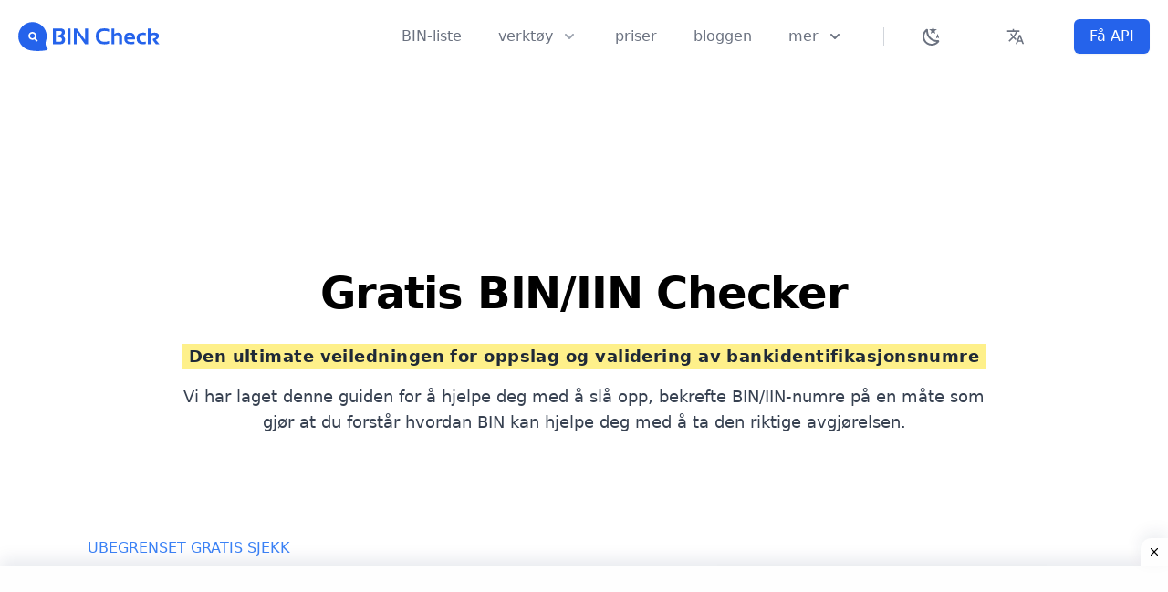

--- FILE ---
content_type: text/html; charset=UTF-8
request_url: https://bincheck.io/nb/bin-checker
body_size: 46260
content:
<!DOCTYPE html>
<html lang="nb" class="scroll-smooth hover:scroll-auto">
   <head>
    <meta http-equiv="Content-Type" content="text/html; charset=utf-8">
    <meta name="viewport" content="width=device-width, initial-scale=1.0">
    <meta http-equiv="X-UA-Compatible" content="ie=edge">
    <meta name="csrf-token" content="C2fplvElBoBAnhficERSCk9kOW0SGMq5vOEP9339">
    <link href="/assets/css/app.css?id=8f129d6c1cb7612052300511978201ac" rel="stylesheet">
    <script src="/assets/js/app.js?id=87c45b803481c78169f406fd11fef818" defer type="90d5dbcfa65f1f630ac52dd4-text/javascript"></script>
    <link rel="icon" href="https://bincheck.io/assets/favicon.svg" sizes="any" type="image/svg+xml">
    <link rel="apple-touch-icon" sizes="57x57" href="https://bincheck.io/assets/icons/apple-icon-57x57.png">
    <link rel="apple-touch-icon" sizes="60x60" href="https://bincheck.io/assets/icons/apple-icon-60x60.png">
    <link rel="apple-touch-icon" sizes="72x72" href="https://bincheck.io/assets/icons/apple-icon-72x72.png">
    <link rel="apple-touch-icon" sizes="76x76" href="https://bincheck.io/assets/icons/apple-icon-76x76.png">
    <link rel="apple-touch-icon" sizes="114x114" href="https://bincheck.io/assets/icons/apple-icon-114x114.png">
    <link rel="apple-touch-icon" sizes="120x120" href="https://bincheck.io/assets/icons/apple-icon-120x120.png">
    <link rel="apple-touch-icon" sizes="144x144" href="https://bincheck.io/assets/icons/apple-icon-144x144.png">
    <link rel="apple-touch-icon" sizes="152x152" href="https://bincheck.io/assets/icons/apple-icon-152x152.png">
    <link rel="apple-touch-icon" sizes="180x180" href="https://bincheck.io/assets/icons/apple-icon-180x180.png">
    <link rel="icon" type="image/png" sizes="192x192"  href="https://bincheck.io/assets/icons/android-icon-192x192.png">
    <link rel="icon" type="image/png" sizes="32x32" href="https://bincheck.io/assets/icons/favicon-32x32.png">
    <link rel="icon" type="image/png" sizes="96x96" href="https://bincheck.io/assets/icons/favicon-96x96.png">
    <link rel="icon" type="image/png" sizes="16x16" href="https://bincheck.io/assets/icons/favicon-16x16.png">
    <link rel="manifest" href="/manifest.webmanifest" crossorigin="use-credentials">
    <meta name="msapplication-TileColor" content="#ffffff">
    <meta name="msapplication-TileImage" content="https://bincheck.io/assets/icons/ms-icon-144x144.png">
    <meta name="theme-color" content="#ffffff">
    <title>BIN Checker</title>
    <meta name="description" content="En gratis online BIN/IIN-sjekker for å verifisere og validere alle bankidentifikasjonsnummer BIN/IIN.">
    <meta name="keywords" content="BIN/IIN checker, Validate, Verify, Check, BIN, Credit Card Generator, Calculate BIN, Credit Card, Debit Card, Verify Credit Card">
    <meta name="robots" content="index, follow, max-image-preview:large, max-snippet:-1, max-video-preview:-1">
    <meta name="language" content="Norwegian Bokmål">
    <meta name="revisit-after" content="1 days">
    <meta name="author" content="bincheck.io">
    <link rel="canonical" href="https://bincheck.io/nb/bin-checker" />
    <meta property="og:title" content="BIN Checker - BIN Check">
    <meta property="og:locale" content="nb_NO">
    <meta property="og:url" content="bincheck.io">
        <meta property="og:type" content="website"> 
    <meta property="og:image" content="https://bincheck.io/assets/logos/website.png">
    <meta property="og:image:secure_url" content="https://bincheck.io/assets/logos/website.png" />
    <meta property="og:image:type" content="image/png" />
    <meta property="og:image:width" content="1200" />
    <meta property="og:image:height" content="627" />
    <meta property="og:image:alt" content="Free BIN/IIN Checker" />
        <meta property="og:description" content="En gratis online BIN/IIN-sjekker for å verifisere og validere alle bankidentifikasjonsnummer BIN/IIN.">
    
    <meta name="twitter:text:title" content="Free BIN/IIN Checker">
    <meta name="twitter:card" content="app">
    <meta name="twitter:site" content="@bincheck.io">
    <meta name="twitter:description" content="En gratis online BIN/IIN-sjekker for å verifisere og validere alle bankidentifikasjonsnummer BIN/IIN.">
    <meta name="twitter:app:name:iphone" content="Free BIN/IIN Checker">
    <meta name="twitter:app:name:ipad" content="Free BIN/IIN Checker">
    <meta name="twitter:app:name:googleplay" content="Free BIN/IIN Checker">
    <meta name="twitter:image" content="https://bincheck.io/assets/logos/website.png">

    <link rel="sitemap" type="application/xml" title="Sitemap" href="/sitemap.xml">

    
    <link rel="preconnect" href="https://pagead2.googlesyndication.com" crossorigin>
    <link rel="preconnect" href="https://www.googletagservices.com" crossorigin>
    <link rel="dns-prefetch" href="https://pagead2.googlesyndication.com">
    <link rel="dns-prefetch" href="https://www.googletagservices.com">
        <!-- languages -->
        <link rel="alternate" hreflang="x-default" href="https://bincheck.io/bin-checker"/>

        <link rel="alternate" hreflang="id" href="https://bincheck.io/id/bin-checker" />
    
        <link rel="alternate" hreflang="ms" href="https://bincheck.io/ms/bin-checker" />
    
    
        <link rel="alternate" hreflang="bs" href="https://bincheck.io/bs/bin-checker" />
    
        <link rel="alternate" hreflang="da" href="https://bincheck.io/da/bin-checker" />
    
        <link rel="alternate" hreflang="de" href="https://bincheck.io/de/bin-checker" />
    
        <link rel="alternate" hreflang="et" href="https://bincheck.io/et/bin-checker" />
    
        <link rel="alternate" hreflang="en" href="https://bincheck.io/en/bin-checker" />
    
        <link rel="alternate" hreflang="es" href="https://bincheck.io/es/bin-checker" />
    
        <link rel="alternate" hreflang="fr" href="https://bincheck.io/fr/bin-checker" />
    
        <link rel="alternate" hreflang="it" href="https://bincheck.io/it/bin-checker" />
    
        <link rel="alternate" hreflang="lv" href="https://bincheck.io/lv/bin-checker" />
    
        <link rel="alternate" hreflang="lt" href="https://bincheck.io/lt/bin-checker" />
    
        <link rel="alternate" hreflang="mt" href="https://bincheck.io/mt/bin-checker" />
    
        <link rel="alternate" hreflang="nl" href="https://bincheck.io/nl/bin-checker" />
    
        <link rel="alternate" hreflang="pl" href="https://bincheck.io/pl/bin-checker" />
    
        <link rel="alternate" hreflang="pt" href="https://bincheck.io/pt/bin-checker" />
    
        <link rel="alternate" hreflang="ro" href="https://bincheck.io/ro/bin-checker" />
    
        <link rel="alternate" hreflang="fi" href="https://bincheck.io/fi/bin-checker" />
    
        <link rel="alternate" hreflang="sv" href="https://bincheck.io/sv/bin-checker" />
    
        <link rel="alternate" hreflang="vi" href="https://bincheck.io/vi/bin-checker" />
    
        <link rel="alternate" hreflang="tr" href="https://bincheck.io/tr/bin-checker" />
    
        <link rel="alternate" hreflang="cs" href="https://bincheck.io/cs/bin-checker" />
    
        <link rel="alternate" hreflang="el" href="https://bincheck.io/el/bin-checker" />
    
        <link rel="alternate" hreflang="ru" href="https://bincheck.io/ru/bin-checker" />
    
        <link rel="alternate" hreflang="uk" href="https://bincheck.io/uk/bin-checker" />
    
        <link rel="alternate" hreflang="he" href="https://bincheck.io/he/bin-checker" />
    
        <link rel="alternate" hreflang="ur" href="https://bincheck.io/ur/bin-checker" />
    
        <link rel="alternate" hreflang="ar" href="https://bincheck.io/ar/bin-checker" />
    
        <link rel="alternate" hreflang="fa" href="https://bincheck.io/fa/bin-checker" />
    
        <link rel="alternate" hreflang="hi" href="https://bincheck.io/hi/bin-checker" />
    
        <link rel="alternate" hreflang="ja" href="https://bincheck.io/ja/bin-checker" />
    
        <link rel="alternate" hreflang="zh" href="https://bincheck.io/zh/bin-checker" />
    
        <link rel="alternate" hreflang="ko" href="https://bincheck.io/ko/bin-checker" />
        
    <!-- Pages Styles -->
    <style> [x-cloak] { display: none; } </style>
    
    <!-- Pages Head Scripts -->
    
    <script type="90d5dbcfa65f1f630ac52dd4-text/javascript">
    try {
        if (localStorage.theme === 'dark' || (!('theme' in localStorage) && window.matchMedia('(prefers-color-scheme: dark)').matches)) {
        document.documentElement.classList.add('dark')
        } else {
        document.documentElement.classList.remove('dark')
        }
    } catch (_) {}
    </script>
    <script type="application/ld+json">
    {
        "@context" : "https://schema.org",
        "@type" : "WebSite",
        "description": "Ecommerce Security - Best Credit Cards BIN Checker",
        "name" : "BINCheck",
        "url" : "https://bincheck.io/",
        "sameAs" : [
        "https://www.facebook.com/bincheck.io",
        "https://www.twitter.com/bincheck.io",
        "https://snapchat.com/add/bincheck.io",
        "https://instagram.com/bincheck.io/",
        "https://www.youtube.com/user/bincheck.io",
        "https://www.linkedin.com/company/bincheck.io",
        "https://www.pinterest.com/bincheck.io/"
        ],
        "potentialAction": {
            "@type": "SearchAction",
            "target": "http://bincheck.io/details/{search_term_string}",
            "query-input": "required name=search_term_string"
       }
    }
    </script>
    
    <link rel="preconnect" href="https://pagead2.googlesyndication.com" crossorigin>
<link rel="dns-prefetch" href="https://pagead2.googlesyndication.com">
<link rel="preconnect" href="https://googleads.g.doubleclick.net" crossorigin>
<link rel="dns-prefetch" href="https://googleads.g.doubleclick.net">

<script async src="https://pagead2.googlesyndication.com/pagead/js/adsbygoogle.js?client=ca-pub-2659794260511979" crossorigin="anonymous" type="90d5dbcfa65f1f630ac52dd4-text/javascript"></script>

<script async src="https://www.googletagmanager.com/gtag/js?id=G-CGDE2TMKTW" type="90d5dbcfa65f1f630ac52dd4-text/javascript"></script>
<script type="90d5dbcfa65f1f630ac52dd4-text/javascript">
  window.dataLayer = window.dataLayer || [];
  function gtag(){dataLayer.push(arguments);}
  gtag('js', new Date());

  gtag('config', 'G-CGDE2TMKTW');
</script>

<meta name="yandex-verification" content="1c9c998b4147d713" />

<script type="90d5dbcfa65f1f630ac52dd4-text/javascript">
    (function(c,l,a,r,i,t,y){
        c[a]=c[a]||function(){(c[a].q=c[a].q||[]).push(arguments)};
        t=l.createElement(r);t.async=1;t.src="https://www.clarity.ms/tag/"+i;
        y=l.getElementsByTagName(r)[0];y.parentNode.insertBefore(t,y);
    })(window, document, "clarity", "script", "brvkzwsdn6");
</script>
   </head>
    <body class="dark:text-white dark:bg-gray-900" >
        
        <header class="relative z-50 bg-white dark:bg-gray-900 dark:text-white"x-data="{ mobileMenuOpen: false }"><div class="px-8 mx-auto max-w-7xl xl:px-5"><div class="flex items-center justify-between h-20 md:justify-start md:space-x-6"><div class=inline-flex><a class="flex items-center justify-center space-x-3"href="https://bincheck.io/nb"><svg data-v-423bf9ae="" class="h-8 w-26 fill-blue-600 dark:fill-white" xmlns:xlink="http://www.w3.org/1999/xlink" xmlns="http://www.w3.org/2000/svg" viewBox="0 0 528 109" aria-label="[title + description]" class="iconLeft"><!----><!----><!----><g data-v-423bf9ae="" id="94566546-6c45-4006-bbcd-45c97773eafc" fill="" transform="matrix(6.054490506946714,0,0,6.054490506946714,123.33374259227455,6.8903551629551245)"><title>[Menu]</title><desc>[Main Menu]</desc><path d="M5.46 12.67L1.03 12.67L1.03 2.90L5.61 2.90L5.61 2.90Q8.39 2.90 8.39 5.17L8.39 5.17L8.39 5.17Q8.39 6.84 6.58 7.56L6.58 7.56L6.58 7.56Q8.52 7.92 8.52 9.78L8.52 9.78L8.52 9.78Q8.52 12.67 5.46 12.67L5.46 12.67ZM2.84 11.10L5.39 11.10L5.39 11.10Q6.59 11.10 6.59 9.87L6.59 9.87L6.59 9.87Q6.59 8.35 4.79 8.35L4.79 8.35L4.25 8.35L4.25 7.18L4.25 7.18Q6.50 6.80 6.50 5.29L6.50 5.29L6.50 5.29Q6.50 4.47 5.49 4.47L5.49 4.47L2.84 4.47L2.84 11.10ZM10.06 2.90L11.87 2.90L11.87 12.67L10.06 12.67L10.06 2.90ZM15.66 12.67L13.92 12.67L13.92 2.90L15.73 2.90L20.89 10.02L20.89 2.90L22.63 2.90L22.63 12.67L20.82 12.67L15.66 5.40L15.66 12.67ZM35.55 10.62L35.55 12.26L35.55 12.26Q34.29 12.74 32.68 12.74L32.68 12.74L32.68 12.74Q27.42 12.74 27.42 7.65L27.42 7.65L27.42 7.65Q27.42 2.83 32.68 2.83L32.68 2.83L32.68 2.83Q34.29 2.83 35.55 3.31L35.55 3.31L35.55 4.95L35.55 4.95Q34.29 4.40 32.82 4.40L32.82 4.40L32.82 4.40Q29.30 4.40 29.30 7.65L29.30 7.65L29.30 7.65Q29.30 11.17 32.82 11.17L32.82 11.17L32.82 11.17Q34.29 11.17 35.55 10.62L35.55 10.62ZM38.90 12.67L37.09 12.67L37.09 2.90L38.90 2.90L38.90 6.41L38.90 6.41Q39.75 5.50 41.07 5.50L41.07 5.50L41.07 5.50Q43.62 5.50 43.62 8.15L43.62 8.15L43.62 12.67L41.81 12.67L41.81 8.15L41.81 8.15Q41.81 6.96 40.63 6.96L40.63 6.96L40.63 6.96Q39.74 6.96 38.90 7.66L38.90 7.66L38.90 12.67ZM48.36 5.50L48.36 5.50L48.36 5.50Q51.63 5.50 51.63 8.83L51.63 8.83L51.63 8.83Q51.63 9.28 51.56 9.72L51.56 9.72L46.80 9.72L46.80 9.72Q46.80 11.24 49.03 11.24L49.03 11.24L49.03 11.24Q50.11 11.24 51.20 11.03L51.20 11.03L51.20 12.47L51.20 12.47Q50.25 12.67 48.89 12.67L48.89 12.67L48.89 12.67Q44.99 12.67 44.99 9.00L44.99 9.00L44.99 9.00Q44.99 5.50 48.36 5.50ZM46.80 8.46L46.80 8.46L49.86 8.46L49.86 8.41L49.86 8.41Q49.86 6.92 48.36 6.92L48.36 6.92L48.36 6.92Q46.92 6.92 46.80 8.46ZM58.28 11.03L58.28 12.47L58.28 12.47Q57.39 12.67 56.44 12.67L56.44 12.67L56.44 12.67Q52.61 12.67 52.61 8.95L52.61 8.95L52.61 8.95Q52.61 5.50 56.44 5.50L56.44 5.50L56.44 5.50Q57.39 5.50 58.28 5.70L58.28 5.70L58.28 7.14L58.28 7.14Q57.39 6.93 56.57 6.93L56.57 6.93L56.57 6.93Q54.42 6.93 54.42 8.95L54.42 8.95L54.42 8.95Q54.42 11.24 56.57 11.24L56.57 11.24L56.57 11.24Q57.39 11.24 58.28 11.03L58.28 11.03ZM61.29 12.67L59.48 12.67L59.48 2.90L61.29 2.90L61.29 6.06L61.29 6.06Q62.41 5.50 63.64 5.50L63.64 5.50L63.64 5.50Q66.38 5.50 66.38 7.57L66.38 7.57L66.38 7.57Q66.38 9.07 64.47 9.92L64.47 9.92L66.70 12.67L64.48 12.67L62.61 10.11L62.61 9.27L62.61 9.27Q64.57 8.85 64.57 7.90L64.57 7.90L64.57 7.90Q64.57 6.93 63.27 6.93L63.27 6.93L63.27 6.93Q62.36 6.93 61.29 7.51L61.29 7.51L61.29 12.67Z"></path></g><!----><g data-v-423bf9ae="" id="616b3cd3-0208-4a0b-b302-ec756c43f909" transform="matrix(1.0956942240397136,0,0,1.0956942240397136,0.21505891221749351,-0.09087857147248712)" stroke="none" fill="" class="fill-blue-600 dark:fill-white"><path d="M97.926 87.61c-1.719-2.011-2.979-3.625-3.992-6.511-2.095-7.791.355-16.72.355-16.72l-.014.009a48.249 48.249 0 0 0 2.491-15.311C96.766 22.354 75.101.693 48.383.693 21.665.694 0 22.355 0 49.078c0 20.68 12.981 38.32 31.232 45.243l-.009.001s.114.046.322.122a47.861 47.861 0 0 0 7.428 2.094c9.888 2.231 28.944 4.761 55.476.315 6.591-1.13 6.717-5.448 3.477-9.243zM65.045 65.791a3.075 3.075 0 0 1-2.249.972 3.066 3.066 0 0 1-2.113-.837L54.2 59.835a13.476 13.476 0 0 1-6.24 1.531c-7.487 0-13.578-6.091-13.578-13.578 0-7.487 6.091-13.578 13.578-13.578 7.488 0 13.579 6.091 13.579 13.578 0 2.993-.984 5.751-2.631 7.998l6.003 5.642a3.087 3.087 0 0 1 .134 4.363z"></path><path d="M47.96 39.613c-4.507 0-8.174 3.667-8.174 8.175 0 4.506 3.667 8.174 8.174 8.174s8.175-3.668 8.175-8.174c.001-4.508-3.667-8.175-8.175-8.175z"></path></g><!----></svg></a></div><div class="flex justify-end flex-grow -my-2 -mr-2 md:hidden"><button class="inline-flex items-center justify-center p-2 text-gray-400 transition duration-150 ease-in-out rounded-md hover:bg-gray-100 focus:outline-none focus:bg-gray-100 focus:text-gray-500 hover:text-gray-500"@click="mobileMenuOpen = true"aria-label=Menu name=menu type=button><svg viewBox="0 0 24 24"xmlns=http://www.w3.org/2000/svg class="w-6 h-6"stroke=currentColor><path d="M4 8h16M4 16h16"stroke-linecap=round stroke-linejoin=round stroke-width=2></path></svg></button></div><nav class="flex items-center justify-end flex-1 hidden w-full h-full space-x-10 dark:bg-gray-900 dark:text-white md:flex"><a class="text-base font-medium leading-6 text-gray-500 transition duration-150 ease-in-out dark:text-gray-400 focus:outline-none focus:text-indigo-600 hover:text-indigo-600 rtl:ml-10"href="https://bincheck.io/nb/bin-list">BIN-liste</a><div class="relative h-full select-none"x-data="{ dropdown: false }"@click.away="dropdown=false"@mouseenter="dropdown = true"@mouseleave="dropdown=false"><div class="inline-flex items-center h-full space-x-2 text-base font-medium leading-6 text-gray-500 transition duration-150 ease-in-out cursor-pointer select-none focus:outline-none hover:text-indigo-600 focus:text-indigo-600 group":class="{ 'text-indigo-600': dropdown, 'text-gray-500 dark:text-gray-400': !dropdown }"><span>verktøy</span> <svg viewBox="0 0 20 20"class="w-5 h-5 text-gray-400 transition duration-150 ease-in-out group-focus:text-indigo-600 group-hover:text-indigo-600"fill=currentColor x-bind:class="{ 'text-indigo-600': dropdown, 'text-gray-400': !dropdown }"><path d="M5.293 7.293a1 1 0 011.414 0L10 10.586l3.293-3.293a1 1 0 111.414 1.414l-4 4a1 1 0 01-1.414 0l-4-4a1 1 0 010-1.414z"clip-rule=evenodd fill-rule=evenodd></path></svg></div><div class="fixed w-full transform -translate-x-1/2 left-1/2 lg:ml-0 sm:px-0 xl:absolute xl:max-w-6xl xl:px-2 xl:w-screen"x-show=dropdown x-transition:enter="duration-200 ease-out scale-95"x-transition:enter-end="opacity-100 scale-100"x-transition:enter-start="opacity-50 scale-95"x-transition:leave="transition duration-100 ease-in scale-100"x-transition:leave-end="opacity-0 scale-95"x-transition:leave-start="opacity-100 scale-100"style=display:none><div class="overflow-hidden shadow-lg xl:rounded-xl left-2 right-2"><div class="flex items-stretch justify-center overflow-hidden bg-white shadow-xs xl:rounded-xl"><div class="flex flex-col"><div class="flex h-full"><div class="relative flex flex-col items-start justify-start hidden w-full h-full max-w-xs bg-center bg-cover lg:block"style="background-image:url('https://bincheck.io/assets/img/wave-menu-bg.webp')"><div class="relative flex flex-col items-start justify-center w-full h-full px-16 py-8"><img loading="lazy" alt="Bincheck.io" class="z-20 w-auto h-8"src="https://bincheck.io/assets/logos/light-logo.svg"><h3 class="z-30 mt-1 mt-3 text-lg font-thin text-indigo-200">Bincheck tilbyr disse gratis verktøyene for å beskytte mot svindel.</h3><span class="relative z-20 inline-flex mt-5 rounded-md shadow-sm"><a class="relative inline-flex items-center px-4 py-2 text-sm font-medium leading-5 text-indigo-500 transition duration-150 ease-in-out bg-white border border-transparent rounded-md focus:outline-none active:bg-gray-100 focus:border-gray-300 focus:shadow-outline-gray hover:bg-gray-100"href=/api>Få API-nøkkel <span class="absolute top-0 right-0 px-3 py-1 -mt-4 -mr-8 text-xs text-white bg-indigo-400 rounded-full">gratis</span></a></span></div><div class="absolute inset-0 w-full h-full bg-indigo-600 opacity-75"></div><div class="absolute inset-0 w-full h-full opacity-75 bg-gradient-to-br from-indigo-600 to-indigo-600"></div></div><div class="relative z-20 grid gap-6 px-5 pt-6 pb-8 bg-white border-t border-b border-transparent dark:bg-gray-800 dark:xl:border-gray-800 sm:gap-8 sm:p-8 xl:border-gray-200 dark:text-white"><a class="flex items-start inline-block p-3 -m-3 space-x-4 transition duration-150 ease-in-out rounded-lg dark:hover:bg-gray-900 hover:bg-gray-100 group"href=https://bincheck.io/nb/bin-checker><div class="flex items-center justify-center flex-shrink-0 w-12 h-12 mt-1 text-indigo-600 ltr:mr-3 rtl:ml-3"><svg viewBox="0 0 120 120"xmlns=http://www.w3.org/2000/svg height=100% width=100% xml:space=preserve enable-background="new 0 0 120 120"><style>.icon-2-0{fill:none;stroke:#377dff}.icon-2-1{fill:none;stroke:#bdc5d1}.icon-2-2{fill:#377dff}.icon-2-3{fill:#bdc5d1}.icon-2-4{fill:#fff}</style><path d="m99.1 113.3"class="fill-none stroke-primary icon-2-0"stroke-linecap=round stroke-linejoin=round stroke-miterlimit=10 stroke-width=3 /><path d="m15.1 75.6v-64.6l4.4-4.3 4.3 4.3 4.3-4.3 4.3 4.3 4.3-4.3 4.3 4.3 4.3-4.3 4.3 4.3 4.3-4.3 4.3 4.3 4.3-4.3 4.3 4.3 4.3-4.3 4.3 4.3 4.3-4.3 4.3 4.3 5-4.3 4.4 4.3v96.5c0 3.2 2.6 5.8 5.8 5.8v0c3.2 0 5.8-2.6 5.8-5.8v-94.3h-5.8v93.1"class="fill-none stroke-gray-400 icon-2-1"stroke-linecap=round stroke-linejoin=round stroke-miterlimit=10 stroke-width=3 /><line class="fill-none stroke-gray-400 icon-2-1"x1=99.1 x2=26.1 y1=113.3 y2=113.3 stroke-linecap=round stroke-linejoin=round stroke-miterlimit=10 stroke-width=3 /><g opacity=.5><path d="m78.1 44.5h-38.9c-4.1 0-7.3-3.3-7.3-7.3 0-4.1 3.3-7.3 7.3-7.3h38.9c4.1 0 7.3 3.3 7.3 7.3 0.1 4-3.2 7.3-7.3 7.3z"class="fill-gray-400 icon-2-3"/></g><path d="m73.1 38h-38.9c-4.1 0-7.3-3.3-7.3-7.3 0-4.1 3.3-7.3 7.3-7.3h38.9c4.1 0 7.3 3.3 7.3 7.3 0.1 4-3.2 7.3-7.3 7.3z"class="fill-primary icon-2-2"/><path d="m65.4 32.3h-23.5c-0.9 0-1.6-0.7-1.6-1.6s0.7-1.6 1.6-1.6h23.5c0.9 0 1.6 0.7 1.6 1.6 0 0.8-0.7 1.6-1.6 1.6z"class="fill-white icon-2-4"/><g stroke-linecap=round stroke-linejoin=round stroke-miterlimit=10 stroke-width=3 opacity=.5><line class="fill-none stroke-gray-400 icon-2-1"x1=3.8 x2=33.1 y1=86 y2=86 /><line class="fill-none stroke-gray-400 icon-2-1"x1=3.8 x2=33.1 y1=93.5 y2=93.5 /><line class="fill-none stroke-gray-400 icon-2-1"x1=3.8 x2=18.3 y1=101.1 y2=101.1 /><line class="fill-none stroke-gray-400 icon-2-1"x1=27.3 x2=33.1 y1=101.1 y2=101.1 /></g><line class="fill-none stroke-gray-400 icon-2-1"x1=54.4 x2=54.4 y1=90.6 y2=102.8 stroke-linecap=round stroke-linejoin=round stroke-miterlimit=10 stroke-width=3 opacity=.5 /><line class="fill-none stroke-gray-400 icon-2-1"x1=62.3 x2=62.3 y1=87.1 y2=102.8 stroke-linecap=round stroke-linejoin=round stroke-miterlimit=10 stroke-width=3 opacity=.5 /><line class="fill-none stroke-gray-400 icon-2-1"x1=70.3 x2=70.3 y1=89.7 y2=102.8 stroke-linecap=round stroke-linejoin=round stroke-miterlimit=10 stroke-width=3 opacity=.5 /><line class="fill-none stroke-gray-400 icon-2-1"x1=78.3 x2=78.3 y1=81.8 y2=102.8 stroke-linecap=round stroke-linejoin=round stroke-miterlimit=10 stroke-width=3 opacity=.5 /><polyline class="fill-none stroke-primary icon-2-0"points="50.6 86 64.2 75.6 69 81.3 80.9 71.2"stroke-linecap=round stroke-linejoin=round stroke-miterlimit=10 stroke-width=3 /></svg></div><div class=space-y-1><p class="text-base font-medium leading-6 text-gray-900 dark:text-gray-200">BIN Checker<p class="text-sm leading-5 text-gray-500">Sjekk kredittkort BIN-numre og bekreft den viktige informasjonen</div></a><a class="flex items-start inline-block p-3 -m-3 space-x-4 transition duration-150 ease-in-out rounded-lg dark:hover:bg-gray-900 hover:bg-gray-100 group"href=https://bincheck.io/nb/binip-check><div class="flex items-center justify-center flex-shrink-0 w-12 h-12 mt-1 text-indigo-600 ltr:mr-3 rtl:ml-3"><svg viewBox="0 0 120 120"xmlns=http://www.w3.org/2000/svg height=100% width=100% xml:space=preserve enable-background="new 0 0 120 120"><style>.icon-8-0{fill:none;stroke:#377dff}.icon-8-1{fill:none;stroke:#bdc5d1}.icon-8-3{fill:#bdc5d1}.icon-8-4{fill:#377dff}.icon-8-5{fill:none;stroke:#fff}</style><path d="m104.7 93.2c-2 3-4.4 5.8-6.9 8.4"class="fill-none stroke-primary icon-8-0"stroke-linecap=round stroke-linejoin=round stroke-miterlimit=10 stroke-width=3 /><path d="m41.5 6.8c2.1-0.6 4.3-1.1 6.5-1.5"class="fill-none stroke-gray-400 icon-8-1"stroke-linecap=round stroke-linejoin=round stroke-miterlimit=10 stroke-width=3 opacity=.5 /><path d="m16.2 22.2c3.8-3.9 8.1-7.3 12.8-10.1"class="fill-none stroke-gray-400 icon-8-1"stroke-linecap=round stroke-linejoin=round stroke-miterlimit=10 stroke-width=3 opacity=.5 /><path d="m8.3 32.7c0.8-1.4 1.7-2.8 2.6-4.1"class="fill-none stroke-gray-400 icon-8-1"stroke-linecap=round stroke-linejoin=round stroke-miterlimit=10 stroke-width=3 opacity=.5 /><path d="m57.4 118.4c-9.8 0-19.1-2.5-27.1-6.9"class="fill-none stroke-primary icon-8-0"stroke-linecap=round stroke-linejoin=round stroke-miterlimit=10 stroke-width=3 /><path d="m82.4 112.6c-1.9 0.9-3.8 1.7-5.8 2.5"class="fill-none stroke-primary icon-8-0"stroke-linecap=round stroke-linejoin=round stroke-miterlimit=10 stroke-width=3 /><g stroke-linecap=round stroke-linejoin=round stroke-miterlimit=10 stroke-width=3><line class="fill-none stroke-gray-400 icon-8-1"x1=44.6 x2=76.7 y1=46.9 y2=46.9 /><line class="fill-none stroke-gray-400 icon-8-1"x1=14.1 x2=37.3 y1=46.9 y2=46.9 /><line class="fill-none stroke-gray-400 icon-8-1"x1=14.1 x2=74.9 y1=76 y2=76 /><line class="fill-none stroke-gray-400 icon-8-1"x1=90.2 x2=100.8 y1=76 y2=76 /></g><line class="fill-none stroke-gray-400 icon-8-1"x1=57.4 x2=57.4 y1=15.4 y2=107.5 stroke-linecap=round stroke-linejoin=round stroke-miterlimit=10 stroke-width=3 /><path d="m71 17.4c-4.3-1.3-8.8-2-13.6-2-25.4 0-46.1 20.6-46.1 46 0 25.5 20.6 46.1 46.1 46.1s46.1-20.6 46.1-46.1c0-5.3-0.9-10.4-2.6-15.2"class="fill-none stroke-gray-400 icon-8-1"stroke-linecap=round stroke-linejoin=round stroke-miterlimit=10 stroke-width=3 /><path d="m70.4 21.6c-1.3-1.4-2.8-2.6-4.3-3.5-2.7-1.7-5.7-2.7-8.7-2.7-14.3 0-25.9 20.6-25.9 46.1s11.6 46.1 25.9 46.1 25.9-20.6 25.9-46.1c0-4.7-0.4-9.3-1.2-13.6"class="fill-none stroke-gray-400 icon-8-1"stroke-linecap=round stroke-linejoin=round stroke-miterlimit=10 stroke-width=3 /><path d="m97.2 9.3c-11.5 0-20.7 9.3-20.7 20.7 0 6.1 7.2 19.7 19 36 0.4 0.6 1 0.8 1.7 0.8s1.3-0.3 1.7-0.8c11.8-16.1 19-29.7 19-36 0-11.4-9.3-20.7-20.7-20.7z"class="fill-gray-400 icon-8-3"opacity=.5 /><path d="m91.1 1.6c-11.5 0-20.7 9.3-20.7 20.7 0 6.1 7.2 19.7 19 36 0.4 0.6 1 0.8 1.7 0.8s1.3-0.3 1.7-0.8c11.8-16.1 19-29.7 19-36-0.1-11.3-9.4-20.7-20.7-20.7z"class="fill-primary icon-8-4"/><circle cx=91.1 cy=22.4 r=9.6 class="fill-none stroke-white icon-8-5"stroke-linecap=round stroke-linejoin=round stroke-miterlimit=10 stroke-width=3 /></svg></div><div class=space-y-1><p class="text-base font-medium leading-6 text-gray-900 dark:text-gray-200">IP/BIN-sjekker<p class="text-sm leading-5 text-gray-500">Match landet for IP-adressen med landet for BIN</div></a><a class="flex items-start inline-block p-3 -m-3 space-x-4 transition duration-150 ease-in-out rounded-lg dark:hover:bg-gray-900 hover:bg-gray-100 group"href=/bin-search><div class="flex items-center justify-center flex-shrink-0 w-12 h-12 mt-1 text-indigo-600 ltr:mr-3 rtl:ml-3"><svg viewBox="0 0 120 120"xmlns=http://www.w3.org/2000/svg height=100% width=100% xml:space=preserve enable-background="new 0 0 120 120"><style>.icon-1-0{fill:#bdc5d1}.icon-1-1{fill:none;stroke:#bdc5d1}.icon-1-2{fill:#377dff}.icon-1-3{fill:none;stroke:#fff}.icon-1-4{fill:none;stroke:#377dff}</style><circle cx=72 cy=49.3 r=31.4 class="fill-gray-400 icon-1-0"opacity=.5 /><line class="fill-none stroke-gray-400 icon-1-1"x1=87.2 x2=77.9 y1=88.7 y2=79.5 stroke-linecap=round stroke-linejoin=round stroke-miterlimit=10 stroke-width=3 /><circle cx=58.5 cy=54.7 r=31.4 class="fill-primary icon-1-2"/><path d="m80.3 41.6c2.5 4.2 3.7 9.1 3.5 13.9-0.2 6.2-2.7 12.3-7.5 17-9.9 9.9-26 9.9-36 0-9.9-9.9-9.9-26 0-36 9.9-9.9 26-9.9 36 0"class="fill-none stroke-white icon-1-3"stroke-linecap=round stroke-linejoin=round stroke-miterlimit=10 stroke-width=3 /><line class="fill-none stroke-gray-400 icon-1-1"x1=86 x2=92.2 y1=77.6 y2=83.8 stroke-linecap=round stroke-linejoin=round stroke-miterlimit=10 stroke-width=3 /><path d="m115.9 112.5v0c-2.6 2.6-6.9 2.6-9.5 0l-21.5-21.4 9.5-9.5 21.5 21.5c2.6 2.5 2.6 6.8 0 9.4z"class="fill-none stroke-gray-400 icon-1-1"stroke-linecap=round stroke-linejoin=round stroke-miterlimit=10 stroke-width=3 /><path d="m54.5 37.9s-10.6 0.6-12.6 11.4"class="fill-none stroke-white icon-1-3"stroke-linecap=round stroke-linejoin=round stroke-miterlimit=10 stroke-width=3 /><path d="M36.6,83H7c-2.6,0-4.8-2.1-4.8-4.8V10.8c0-2.6,2.1-4.8,4.8-4.8h103.2c2.6,0,4.8,2.1,4.8,4.8v67.4  c0,2.6-2.1,4.8-4.8,4.8h-8.2"class="fill-none stroke-gray-400 icon-1-1"stroke-linecap=round stroke-linejoin=round stroke-miterlimit=10 stroke-width=3 /><ellipse class="fill-none stroke-gray-400 icon-1-1"cx=35.2 cy=16 opacity=.5 rx=3.1 ry=3.1 stroke-linecap=round stroke-linejoin=round stroke-miterlimit=10 stroke-width=3 /><circle cx=23.6 cy=16 r=3.1 class="fill-none stroke-gray-400 icon-1-1"stroke-linecap=round stroke-linejoin=round stroke-miterlimit=10 stroke-width=3 opacity=.5 /><circle cx=12 cy=16 r=3.1 class="fill-none stroke-primary icon-1-4"stroke-linecap=round stroke-linejoin=round stroke-miterlimit=10 stroke-width=3 /></svg></div><div class=space-y-1><p class="text-base font-medium leading-6 text-gray-900 dark:text-gray-200">BIN-søk<p class="text-sm leading-5 text-gray-500">Søk etter eventuelle BIN-er ved å bruke merke, land, bank osv.</div></a><a class="flex items-start inline-block p-3 -m-3 space-x-4 transition duration-150 ease-in-out rounded-lg dark:hover:bg-gray-900 hover:bg-gray-100 group"href=https://bincheck.io/nb/credit-card-generator><div class="flex items-center justify-center flex-shrink-0 w-12 h-12 mt-1 text-indigo-600 ltr:mr-3 rtl:ml-3"><svg viewBox="0 0 120 120"xmlns=http://www.w3.org/2000/svg height=100% width=100% xml:space=preserve enable-background="new 0 0 120 120"><style>.icon-39-0{fill:none;stroke:#bdc5d1}.icon-39-1{fill:#bdc5d1}.icon-39-2{fill:#377dff}.icon-39-3{fill:none;stroke:#fff}</style><line class="fill-none stroke-gray-400 icon-39-0"x1=75.1 x2=77 y1=17.1 y2=23.8 stroke-linecap=round stroke-linejoin=round stroke-miterlimit=10 stroke-width=3 opacity=.5 /><line class="fill-none stroke-gray-400 icon-39-0"x1=25.1 x2=29.8 y1=26 y2=24.7 stroke-linecap=round stroke-linejoin=round stroke-miterlimit=10 stroke-width=3 opacity=.5 /><path d="m11.4 41.1-2-7.1c-0.5-1.9 0.6-3.9 2.5-4.4l7.5-2.1"class="fill-none stroke-gray-400 icon-39-0"stroke-linecap=round stroke-linejoin=round stroke-miterlimit=10 stroke-width=3 /><path d=M90.9,48.9L80.2,10c-0.8-3-4-4.8-7-4L5.8,24.7c-3,0.8-4.8,4-4,7l11.6,41.8c0.8,3,4,4.8,7,4l8.5-2.3 class="fill-none stroke-gray-400 icon-39-0"stroke-linecap=round stroke-linejoin=round stroke-miterlimit=10 stroke-width=3 /><path d="m113.8 114.1h-71.7c-3.4 0-6.2-2.8-6.2-6.2v-45.1c0-3.4 2.8-6.2 6.2-6.2h71.7c3.4 0 6.2 2.8 6.2 6.2v45.1c0 3.4-2.8 6.2-6.2 6.2z"class="fill-gray-400 icon-39-1"stroke-linecap=round stroke-linejoin=round stroke-miterlimit=10 stroke-width=3 opacity=.5 /><path d="m105.4 103.3h-71.7c-3.4 0-6.2-2.8-6.2-6.2v-45.1c0-3.4 2.8-6.2 6.2-6.2h71.7c3.4 0 6.2 2.8 6.2 6.2v45.1c0 3.5-2.7 6.2-6.2 6.2z"class="fill-primary icon-39-2"/><line class="fill-none stroke-white icon-39-3"x1=41 x2=32.3 y1=84.7 y2=84.7 stroke-linecap=round stroke-linejoin=round stroke-miterlimit=10 stroke-width=3 opacity=.5 /><line class="fill-none stroke-white icon-39-3"x1=50.1 x2=32.3 y1=90.8 y2=90.8 stroke-linecap=round stroke-linejoin=round stroke-miterlimit=10 stroke-width=3 opacity=.5 /><rect class="fill-none stroke-white icon-39-3"height=7.6 opacity=.5 stroke-linecap=round stroke-linejoin=round stroke-miterlimit=10 stroke-width=3 width=16.9 x=90 y=83.2 /><line class="fill-none stroke-white icon-39-3"x1=106.8 x2=32.3 y1=61.1 y2=61.1 stroke-linecap=round stroke-linejoin=round stroke-miterlimit=10 stroke-width=3 /><line class="fill-none stroke-white icon-39-3"x1=106.8 x2=32.3 y1=74.6 y2=74.6 stroke-linecap=round stroke-linejoin=round stroke-miterlimit=10 stroke-width=3 /></svg></div><div class=space-y-1><p class="text-base font-medium leading-6 text-gray-900 dark:text-gray-200">Kredittkortgenerator<p class="text-sm leading-5 text-gray-500">Generer kredittkortprøver for testing</div></a></div><div class="relative z-20 grid gap-6 px-5 pt-6 pb-8 bg-white border-t border-b border-transparent dark:bg-gray-800 dark:xl:border-gray-800 sm:gap-8 sm:p-8 xl:border-gray-200 ltr:border-r ltr:rounded-r-xl rtl:border-l rtl:rounded-l-xl"><a class="flex items-start inline-block p-3 -m-3 space-x-4 transition duration-150 ease-in-out rounded-lg dark:hover:bg-gray-900 hover:bg-gray-100"href=/blog/credit-card-fraud-investigation><div class="flex items-center justify-center flex-shrink-0 w-12 h-12 mt-1 text-indigo-600 ltr:mr-3 rtl:ml-3"><svg viewBox="0 0 120 120"xmlns=http://www.w3.org/2000/svg height=100% width=100% xml:space=preserve enable-background="new 0 0 120 120"><style>.icon-22-0{fill:#377dff}.icon-22-1{fill:none;stroke:#fff}.icon-22-2{fill:none;stroke:#bdc5d1}.icon-22-3{fill:#fff;stroke:#bdc5d1}.icon-22-4{fill:#bdc5d1}.icon-22-5{fill:none;stroke:#377dff}</style><path d="m51.9 32.8h-35.3c-0.3 3.3-2.4 5.9-5 6.2v23.5c2.6 0.3 4.7 2.9 5 6.2h70.8c0.3-3.3 2.4-5.9 5-6.2v-23.5c-2.6-0.3-4.8-2.9-5-6.2h-35.5"class="fill-primary icon-22-0"/><path d="m54.7 44.8c0 1.5-1.2 2.7-2.7 2.7s-2.7-1.2-2.7-2.7 1.2-2.7 2.7-2.7c1.4 0 2.7 1.2 2.7 2.7z"class="fill-none stroke-white icon-22-1"stroke-linecap=round stroke-linejoin=round stroke-miterlimit=10 stroke-width=3 /><path d="m58.9 59.7c0-4-3.1-7.3-7-7.3s-7 3.3-7 7.3"class="fill-none stroke-white icon-22-1"stroke-linecap=round stroke-linejoin=round stroke-miterlimit=10 stroke-width=3 /><path d="m59 60.1c-1.8 2.6-4.3 4.2-7.1 4.2-5.4 0-9.7-6.1-9.7-13.6s4.4-13.6 9.7-13.6c5.2 0 9.4 5.7 9.7 12.8"class="fill-none stroke-white icon-22-1"stroke-linecap=round stroke-linejoin=round stroke-miterlimit=10 stroke-width=3 /><path d="m46.5 97.9c0 2.6-6.4 4.7-14.3 4.7s-14.3-2.1-14.3-4.7"class="fill-none stroke-gray-400 icon-22-2"stroke-linecap=round stroke-linejoin=round stroke-miterlimit=10 stroke-width=3 /><path d="m46.5 90.9c0 2.6-6.4 4.7-14.3 4.7s-14.3-2.1-14.3-4.7"class="fill-none stroke-gray-400 icon-22-2"stroke-linecap=round stroke-linejoin=round stroke-miterlimit=10 stroke-width=3 /><path d="m46.5 84c0 2.6-6.4 4.7-14.3 4.7s-14.3-2.1-14.3-4.7"class="fill-none stroke-gray-400 icon-22-2"stroke-linecap=round stroke-linejoin=round stroke-miterlimit=10 stroke-width=3 /><path d="m43.1 74.1"class="fill-none stroke-gray-400 icon-22-2"stroke-linecap=round stroke-linejoin=round stroke-miterlimit=10 stroke-width=3 /><line class="fill-none stroke-gray-400 icon-22-2"x1=46.5 x2=46.5 y1=97.9 y2=76 stroke-linecap=round stroke-linejoin=round stroke-miterlimit=10 stroke-width=3 /><line class="fill-none stroke-gray-400 icon-22-2"x1=17.9 x2=17.9 y1=97.9 y2=80.2 stroke-linecap=round stroke-linejoin=round stroke-miterlimit=10 stroke-width=3 /><path d="m44 69.8c0 2.6-6.4 4.7-14.3 4.7s-14.3-2.1-14.3-4.7 6.4-4.7 14.3-4.7 14.3 2.1 14.3 4.7z"class="stroke-gray-400 fill-white icon-22-3"stroke-linecap=round stroke-linejoin=round stroke-miterlimit=10 stroke-width=3 /><path d="m44 69.8v7.7c0 2.6-6.4 4.7-14.3 4.7s-14.3-2.1-14.3-4.7v-7.7"class="fill-none stroke-gray-400 icon-22-2"stroke-linecap=round stroke-linejoin=round stroke-miterlimit=10 stroke-width=3 /><path d="m21.8 69.3s2.4 1.6 6.8 1.3"class="stroke-gray-400 fill-white icon-22-3"stroke-linecap=round stroke-linejoin=round stroke-miterlimit=10 stroke-width=3 /><polyline class="fill-none stroke-gray-400 icon-22-2"points="102.3 48.9 102.3 24.6 1.5 24.6 1.5 76.9 15.4 76.9"stroke-linecap=round stroke-linejoin=round stroke-miterlimit=10 stroke-width=3 /><line class="fill-none stroke-gray-400 icon-22-2"x1=46.6 x2=62.9 y1=76.9 y2=76.9 stroke-linecap=round stroke-linejoin=round stroke-miterlimit=10 stroke-width=3 /><line class="fill-none stroke-gray-400 icon-22-2"x1=89.2 x2=89.2 y1=100.7 y2=50.6 stroke-linecap=round stroke-linejoin=round stroke-miterlimit=10 stroke-width=3 /><path d="m109.7 88.9c2.7-5.8 1.8-5.7 1.8-12.1v-15l-27.2-9-27.2 9v15c0 17.6 11.4 32.7 27.2 38.3 5.3-1.9 6.3-2.5 10-5.2 0.1 0 7-3.4 15.4-21z"class="fill-gray-400 icon-22-4"stroke-linecap=round stroke-linejoin=round stroke-miterlimit=10 stroke-width=3 opacity=.3 /><path d="m112.2 86.4c2.7-5.4 4.2-11.4 4.2-17.8v-15l-27.2-9-27.2 9v15c0 17.6 11.4 32.7 27.2 38.3 5.8-2.1 7-1.8 11.3-6.1"class="fill-white icon-22-3"/><path d="m114.5 80.6c1.8-6.2 1.8-5.7 1.8-12.1v-15l-27.2-9-27.2 9v15c0 17.6 11.4 32.7 27.2 38.3 5.3-1.9 6.3-2.5 10-5.2"class="fill-none stroke-gray-400 icon-22-2"stroke-linecap=round stroke-linejoin=round stroke-miterlimit=10 stroke-width=3 /><path d="m98.6 95.7"class="fill-none stroke-gray-400 icon-22-2"stroke-linecap=round stroke-linejoin=round stroke-miterlimit=10 stroke-width=3 /><path d="m109 73.6c0.1-0.6 0.1-1.1 0.1-3.2v-11l-19.9-6.6-19.9 6.6v11c0 12.9 8.4 24 19.9 28.1 3.7-1.3 4.5-1.7 6.8-3.4"class="fill-none stroke-gray-400 icon-22-2"stroke-linecap=round stroke-linejoin=round stroke-miterlimit=10 stroke-width=2.75 /><polygon class="fill-white icon-22-3"points="106.2 76.7 109.8 85.4 118.5 89 109.8 92.6 106.2 101.3 102.6 92.6 93.9 89 102.6 85.4"/><polygon class="fill-none stroke-primary icon-22-5"points="106.2 76.7 109.8 85.4 118.5 89 109.8 92.6 106.2 101.3 102.6 92.6 93.9 89 102.6 85.4"stroke-linecap=round stroke-linejoin=round stroke-miterlimit=10 stroke-width=3 /><polyline class="fill-none stroke-primary icon-22-5"points="16.1 13.2 113.8 13.2 113.8 37.9"stroke-linecap=round stroke-linejoin=round stroke-miterlimit=10 stroke-width=3 /><polyline class="fill-none stroke-primary icon-22-5"points="10.4 18.9 108.1 18.9 108.1 43.6"stroke-linecap=round stroke-linejoin=round stroke-miterlimit=10 stroke-width=3 /></svg></div><div class=space-y-1><p class="text-base font-medium leading-6 text-gray-900 dark:text-gray-200">Etterforskning av kredittkortsvindel<p class="text-sm leading-5 text-gray-500">Steg for steg etterforskningsveiledning for kredittkortsvindel</div></a><a class="flex items-start inline-block p-3 -m-3 space-x-4 transition duration-150 ease-in-out rounded-lg dark:hover:bg-gray-900 hover:bg-gray-100"href=/geocoding><div class="flex items-center justify-center flex-shrink-0 w-12 h-12 mt-1 text-indigo-600 ltr:mr-3 rtl:ml-3"><svg viewBox="0 0 120 120"xmlns=http://www.w3.org/2000/svg height=100% width=100% xml:space=preserve style="enable-background:new 0 0 120 120"x=0px xmlns:xlink=http://www.w3.org/1999/xlink y=0px><style>.icon-46-0{fill:#bdc5d1;stroke:#bdc5d1}.icon-46-1{fill:#fff;stroke:#bdc5d1}.icon-46-2{fill:#377dff}.icon-46-3{fill:#fff}.icon-46-4{fill:none;stroke:377DFF}</style><path d="M99.8,100.9c-7.4,7.8-16.6,13.9-26.9,17.6C46.2,109,27,83.6,27,53.9V28.6l45.8-15.2l45.8,15.2v25.3
													c0,9.2-1.8,18-5.2,26C113.5,79.9,107.6,93.8,99.8,100.9z"class="stroke-gray-400 fill-gray-400 icon-46-0"stroke-linecap=round stroke-linejoin=round stroke-miterlimit=10 stroke-width=3 opacity=.4 /><path d="M82.4,98.9c-8.3,8.7-18.5,15.5-30,19.6c-29.6-10.5-51-38.8-51-71.9V18.3l51-16.9l51,16.9v28.2
													c0,10.2-2.1,20-5.8,29C97.7,75.5,91.2,91,82.4,98.9z"class="stroke-gray-400 fill-white icon-46-1"stroke-linecap=round stroke-linejoin=round stroke-miterlimit=10 stroke-width=3 /><path d="M52.4,1.5L52.4,1.5v117c11.5-4.1,21.8-10.9,30-19.6c8.7-7.9,15.3-23.4,15.3-23.4c3.7-8.9,5.8-18.7,5.8-29V18.3
													L52.4,1.5z"class="stroke-gray-400 fill-gray-400 icon-46-0"stroke-linecap=round stroke-linejoin=round stroke-miterlimit=10 stroke-width=3 opacity=.2 /><g><defs><circle cx=50.8 cy=57.5 r=28.8 id=icon46ID_1 /></defs><use style=overflow:visible xlink:href=#icon46ID_1 class="fill-primary icon-46-2"/><clipPath id=icon46ID_2><use style=overflow:visible xlink:href=#icon46ID_1 /></clipPath><circle cx=50.5 cy=86.2 r=21.7 class="fill-white icon-46-3"clip-path=url(#icon46ID_2) /><use style=overflow:visible xlink:href=#icon46ID_1 class="fill-none stroke-primary icon-46-4"stroke-miterlimit=10 stroke-width=3 /></g><circle cx=50.8 cy=46.7 r=8.3 class="fill-white icon-46-3"/></svg></div><div class=space-y-1><p class="text-base font-medium leading-6 text-gray-900 dark:text-gray-200">Geokoding<p class="text-sm leading-5 text-gray-500">Finn en hvilken som helst adresse på kartet ved hjelp av postnummer eller gatenavn</div></a><a class="flex items-start inline-block p-3 -m-3 space-x-4 transition duration-150 ease-in-out rounded-lg dark:hover:bg-gray-900 hover:bg-gray-100"href=https://bincheck.io/nb/ip2location><div class="flex items-center justify-center flex-shrink-0 w-12 h-12 mt-1 text-indigo-600 ltr:mr-3 rtl:ml-3"><svg viewBox="0 0 120 120"xmlns=http://www.w3.org/2000/svg height=100% width=100% xml:space=preserve enable-background="new 0 0 120 120"><style>.icon-8-0{fill:none;stroke:#377dff}.icon-8-1{fill:none;stroke:#bdc5d1}.icon-8-3{fill:#bdc5d1}.icon-8-4{fill:#377dff}.icon-8-5{fill:none;stroke:#fff}</style><path d="m104.7 93.2c-2 3-4.4 5.8-6.9 8.4"class="fill-none stroke-primary icon-8-0"stroke-linecap=round stroke-linejoin=round stroke-miterlimit=10 stroke-width=3 /><path d="m41.5 6.8c2.1-0.6 4.3-1.1 6.5-1.5"class="fill-none stroke-gray-400 icon-8-1"stroke-linecap=round stroke-linejoin=round stroke-miterlimit=10 stroke-width=3 opacity=.5 /><path d="m16.2 22.2c3.8-3.9 8.1-7.3 12.8-10.1"class="fill-none stroke-gray-400 icon-8-1"stroke-linecap=round stroke-linejoin=round stroke-miterlimit=10 stroke-width=3 opacity=.5 /><path d="m8.3 32.7c0.8-1.4 1.7-2.8 2.6-4.1"class="fill-none stroke-gray-400 icon-8-1"stroke-linecap=round stroke-linejoin=round stroke-miterlimit=10 stroke-width=3 opacity=.5 /><path d="m57.4 118.4c-9.8 0-19.1-2.5-27.1-6.9"class="fill-none stroke-primary icon-8-0"stroke-linecap=round stroke-linejoin=round stroke-miterlimit=10 stroke-width=3 /><path d="m82.4 112.6c-1.9 0.9-3.8 1.7-5.8 2.5"class="fill-none stroke-primary icon-8-0"stroke-linecap=round stroke-linejoin=round stroke-miterlimit=10 stroke-width=3 /><g stroke-linecap=round stroke-linejoin=round stroke-miterlimit=10 stroke-width=3><line class="fill-none stroke-gray-400 icon-8-1"x1=44.6 x2=76.7 y1=46.9 y2=46.9 /><line class="fill-none stroke-gray-400 icon-8-1"x1=14.1 x2=37.3 y1=46.9 y2=46.9 /><line class="fill-none stroke-gray-400 icon-8-1"x1=14.1 x2=74.9 y1=76 y2=76 /><line class="fill-none stroke-gray-400 icon-8-1"x1=90.2 x2=100.8 y1=76 y2=76 /></g><line class="fill-none stroke-gray-400 icon-8-1"x1=57.4 x2=57.4 y1=15.4 y2=107.5 stroke-linecap=round stroke-linejoin=round stroke-miterlimit=10 stroke-width=3 /><path d="m71 17.4c-4.3-1.3-8.8-2-13.6-2-25.4 0-46.1 20.6-46.1 46 0 25.5 20.6 46.1 46.1 46.1s46.1-20.6 46.1-46.1c0-5.3-0.9-10.4-2.6-15.2"class="fill-none stroke-gray-400 icon-8-1"stroke-linecap=round stroke-linejoin=round stroke-miterlimit=10 stroke-width=3 /><path d="m70.4 21.6c-1.3-1.4-2.8-2.6-4.3-3.5-2.7-1.7-5.7-2.7-8.7-2.7-14.3 0-25.9 20.6-25.9 46.1s11.6 46.1 25.9 46.1 25.9-20.6 25.9-46.1c0-4.7-0.4-9.3-1.2-13.6"class="fill-none stroke-gray-400 icon-8-1"stroke-linecap=round stroke-linejoin=round stroke-miterlimit=10 stroke-width=3 /><path d="m97.2 9.3c-11.5 0-20.7 9.3-20.7 20.7 0 6.1 7.2 19.7 19 36 0.4 0.6 1 0.8 1.7 0.8s1.3-0.3 1.7-0.8c11.8-16.1 19-29.7 19-36 0-11.4-9.3-20.7-20.7-20.7z"class="fill-gray-400 icon-8-3"opacity=.5 /><path d="m91.1 1.6c-11.5 0-20.7 9.3-20.7 20.7 0 6.1 7.2 19.7 19 36 0.4 0.6 1 0.8 1.7 0.8s1.3-0.3 1.7-0.8c11.8-16.1 19-29.7 19-36-0.1-11.3-9.4-20.7-20.7-20.7z"class="fill-primary icon-8-4"/><circle cx=91.1 cy=22.4 r=9.6 class="fill-none stroke-white icon-8-5"stroke-linecap=round stroke-linejoin=round stroke-miterlimit=10 stroke-width=3 /></svg></div><div class=space-y-1><p class="text-base font-medium leading-6 text-gray-900 dark:text-gray-200">IP-posisjonsoppslag<p class="text-sm leading-5 text-gray-500">Få den nøyaktige plasseringen til enhver IP-adresse</div></a><a class="flex items-start inline-block p-3 -m-3 space-x-4 transition duration-150 ease-in-out rounded-lg dark:hover:bg-gray-900 hover:bg-gray-100"href=https://bincheck.io/nb/speedtest><div class="flex items-center justify-center flex-shrink-0 w-12 h-12 mt-1 text-indigo-600 ltr:mr-3 rtl:ml-3"><svg viewBox="0 0 120 120"xmlns=http://www.w3.org/2000/svg height=100% width=100% xml:space=preserve enable-background="new 0 0 120 120"><style>.icon-35-0{fill:#bdc5d1}.icon-35-1{fill:#fff;stroke:#bdc5d1}.icon-35-2{fill:none;stroke:#bdc5d1}.icon-35-3{fill:none;stroke:#377dff}.icon-35-4{fill:#377dff}.icon-35-5{fill:#fff}</style><path d="m112.9 83c3.6-7.1 5.5-15.2 5.1-23.8-1.1-24.6-21-44.5-45.6-45.6-27.4-1.2-50 20.7-50 47.8 0 7.8 1.9 15.1 5.2 21.6 0.7 1.4 2.1 2.3 3.7 2.3h78c1.5-0.1 2.9-0.9 3.6-2.3z"class="fill-gray-400 icon-35-0"opacity=.4 /><path d="m111.9 106.6c4.4-8.6 6.7-18.5 6.2-29-1.3-29.9-25.6-54.2-55.6-55.5-33.3-1.4-60.8 25.2-60.8 58.2 0 9.5 2.3 18.4 6.3 26.3 0.9 1.7 2.6 2.7 4.5 2.7h94.9c1.9 0.1 3.7-1 4.5-2.7z"class="stroke-gray-400 fill-white icon-35-1"stroke-linecap=round stroke-linejoin=round stroke-miterlimit=10 stroke-width=3 /><circle cx=64.6 cy=86.5 r=12.7 class="fill-gray-400 icon-35-0"opacity=.5 /><line class="fill-none stroke-gray-400 icon-35-2"x1=39.7 x2=41.6 y1=31.9 y2=36.4 stroke-linecap=round stroke-linejoin=round stroke-miterlimit=10 stroke-width=3 /><line class="fill-none stroke-gray-400 icon-35-2"x1=81.8 x2=80 y1=32.7 y2=37.3 stroke-linecap=round stroke-linejoin=round stroke-miterlimit=10 stroke-width=3 /><line class="fill-none stroke-primary icon-35-3"x1=107.7 x2=103.2 y1=58.6 y2=60.6 stroke-linecap=round stroke-linejoin=round stroke-miterlimit=10 stroke-width=3 /><line class="fill-none stroke-gray-400 icon-35-2"x1=110.8 x2=106.2 y1=94.4 y2=92.6 stroke-linecap=round stroke-linejoin=round stroke-miterlimit=10 stroke-width=3 /><line class="fill-none stroke-gray-400 icon-35-2"x1=14.6 x2=10 y1=93.5 y2=95.3 stroke-linecap=round stroke-linejoin=round stroke-miterlimit=10 stroke-width=3 /><line class="fill-none stroke-gray-400 icon-35-2"x1=12.6 x2=17.2 y1=57.1 y2=58.9 stroke-linecap=round stroke-linejoin=round stroke-miterlimit=10 stroke-width=3 /><path d="m70.6 79 12.7-12.8c0.4-0.4 0.4-0.9 0.1-1.4v0c-0.3-0.4-0.8-0.6-1.3-0.4l-16.7 6.6"class="fill-none stroke-gray-400 icon-35-2"stroke-linecap=round stroke-linejoin=round stroke-miterlimit=10 stroke-width=3 /><circle cx=59.9 cy=80.3 r=12.7 class="fill-primary icon-35-4"/><circle cx=59.9 cy=80.3 r=4.1 class="fill-white icon-35-5"/><path d="m22 94.4c-1.8-4.6-2.8-9.7-2.8-14.9 0-22.5 18.2-40.7 40.7-40.7s40.7 18.2 40.7 40.7c0 5.1-0.9 9.9-2.6 14.4"class="fill-none stroke-gray-400 icon-35-2"stroke-linecap=round stroke-linejoin=round stroke-miterlimit=10 stroke-width=3 /><path d="m48.5 49.4c1-0.5 2-1 3.1-1.4"class="fill-none stroke-primary icon-35-3"stroke-linecap=round stroke-linejoin=round stroke-miterlimit=10 stroke-width=3 /><path d="m30.2 68.5c2.4-5.9 6.3-10.9 11.3-14.6"class="fill-none stroke-primary icon-35-3"stroke-linecap=round stroke-linejoin=round stroke-miterlimit=10 stroke-width=3 /></svg></div><div class=space-y-1><p class="text-base font-medium leading-6 text-gray-900 dark:text-gray-200">Internett-hastighetstest<p class="text-sm leading-5 text-gray-500">Sjekk internetthastigheten din, drevet av OOKLA</div></a></div></div></div></div></div></div></div><a class="text-base font-medium leading-6 text-gray-500 transition duration-150 ease-in-out dark:text-gray-400 focus:outline-none focus:text-indigo-600 hover:text-indigo-600"href=/api#pricing>priser </a><a class="text-base font-medium leading-6 text-gray-500 transition duration-150 ease-in-out dark:text-gray-400 focus:outline-none focus:text-indigo-600 hover:text-indigo-600"href=/blog>bloggen</a><div class="relative h-full select-none"x-data="{ dropdown: false }"@click.away="dropdown=false"@mouseenter="dropdown = true"@mouseleave="dropdown=false"><div class="inline-flex items-center h-full space-x-2 text-base font-medium leading-6 text-gray-500 transition duration-150 ease-in-out cursor-pointer select-none focus:outline-none hover:text-indigo-600 focus:text-indigo-500":class="{ 'text-indigo-600': dropdown, 'text-gray-500 dark:text-gray-400': !dropdown }"@click="dropdown = !dropdown"><span>mer</span> <svg viewBox="0 0 20 20"class="w-5 h-5"fill=currentColor><path d="M5.293 7.293a1 1 0 011.414 0L10 10.586l3.293-3.293a1 1 0 111.414 1.414l-4 4a1 1 0 01-1.414 0l-4-4a1 1 0 010-1.414z"clip-rule=evenodd fill-rule=evenodd></path></svg></div><div class="absolute w-screen max-w-sm px-2 transform -translate-x-1/2 left-1/2 sm:px-0"x-show=dropdown x-transition:enter="duration-200 ease-out scale-95"x-transition:enter-end="opacity-100 scale-100"x-transition:enter-start="opacity-50 scale-95"x-transition:leave="transition duration-100 ease-in scale-100"x-transition:leave-end="opacity-0 scale-95"x-transition:leave-start="opacity-100 scale-100"style=display:none x-cloak><div class="shadow-lg rounded-xl"><div class="overflow-hidden border border-gray-100 shadow-md dark:border-gray-800 rounded-xl"><div class="relative z-20 grid gap-6 px-5 py-6 bg-white dark:bg-gray-800 sm:gap-8 sm:p-8"><a class="flex items-start p-3 -m-3 space-x-4 transition duration-150 ease-in-out rounded-lg dark:hover:bg-gray-900 hover:bg-gray-100"href=/docs><svg viewBox="0 0 24 24"xmlns=http://www.w3.org/2000/svg class="flex-shrink-0 w-6 h-6 text-indigo-600 dark:text-indigo-400 rtl:ml-3"stroke=currentColor fill=none><path d="M12 6.253v13m0-13C10.832 5.477 9.246 5 7.5 5S4.168 5.477 3 6.253v13C4.168 18.477 5.754 18 7.5 18s3.332.477 4.5 1.253m0-13C13.168 5.477 14.754 5 16.5 5c1.747 0 3.332.477 4.5 1.253v13C19.832 18.477 18.247 18 16.5 18c-1.746 0-3.332.477-4.5 1.253"stroke-linecap=round stroke-linejoin=round stroke-width=2></path></svg><div class=space-y-1><p class="text-base font-medium leading-6 text-gray-900 dark:text-gray-100">Dokumentasjon<p class="text-sm leading-5 text-gray-500">Se API-dokumentasjonen for å lære om oppsetts- og konfigurasjonsalternativene.</div></a><a class="flex items-start p-3 -m-3 space-x-4 transition duration-150 ease-in-out rounded-lg dark:hover:bg-gray-900 hover:bg-gray-100"href=/blog><svg viewBox="0 0 24 24"xmlns=http://www.w3.org/2000/svg class="flex-shrink-0 w-6 h-6 text-indigo-600 dark:text-indigo-400 rtl:ml-3"stroke=currentColor fill=none><path d="M19 20H5a2 2 0 01-2-2V6a2 2 0 012-2h10a2 2 0 012 2v1m2 13a2 2 0 01-2-2V7m2 13a2 2 0 002-2V9a2 2 0 00-2-2h-2m-4-3H9M7 16h6M7 8h6v4H7V8z"stroke-linecap=round stroke-linejoin=round stroke-width=2></path></svg><div class=space-y-1><p class="text-base font-medium leading-6 text-gray-900 dark:text-gray-100">bloggen<p class="text-sm leading-5 text-gray-500">Bin Checks blogg har noen nyttige innlegg om sikre transaksjoner på nett, du kan lese noen.</div></a></div><div class="px-5 py-5 space-y-5 bg-gray-50 dark:bg-gray-700 sm:px-8 sm:py-8"><div class=space-y-4><h3 class="text-sm font-medium leading-5 tracking-wide text-gray-500 uppercase dark:text-gray-200"> Mer fra bloggen</h3><ul class=space-y-4><li class="text-base leading-6 truncate"><a class="font-medium text-gray-900 transition duration-150 ease-in-out dark:text-gray-400 hover:text-gray-700 dark:hover:text-gray-200"href=/blog/what-is-bin-number>What Is BIN Number?</a><li class="text-base leading-6 truncate"><a class="font-medium text-gray-900 transition duration-150 ease-in-out dark:text-gray-400 hover:text-gray-700 dark:hover:text-gray-200"href=/blog/how-to-check-bin-number>How To Check Bin Number?</a><li class="text-base leading-6 truncate"><a class="font-medium text-gray-900 transition duration-150 ease-in-out dark:text-gray-400 hover:text-gray-700 dark:hover:text-gray-200"href=/blog/what-is-credit-card-fraud>What Is Credit Card Fraud?</a></ul></div><div class="text-sm leading-5"><a class="font-medium text-indigo-600 transition duration-150 ease-in-out dark:text-indigo-400 hover:text-indigo-500"href="https://bincheck.io/nb/blog">Se alle innlegg →</a></div></div></div></div></div></div><div class="w-1 h-5 border-r border-gray-300 dark:border-gray-700"></div><div class="items-center justify-center hidden ml-8 lg:flex"><button class="relative hidden w-10 h-10 text-gray-500 focus:outline-none focus:shadow-outline" id=header__system onclick="if (!window.__cfRLUnblockHandlers) return false; toSystemMode()" title="Switch to system theme" data-cf-modified-90d5dbcfa65f1f630ac52dd4-=""><svg viewBox="0 0 24 24"style=width:24px;height:24px><path d="M12 2A10 10 0 0 0 2 12A10 10 0 0 0 12 22A10 10 0 0 0 22 12A10 10 0 0 0 12 2M12 4A8 8 0 0 1 20 12A8 8 0 0 1 12 20V4Z"fill=currentColor></path></svg></button> <button class="relative hidden w-10 h-10 text-gray-500 focus:outline-none focus:shadow-outline" id=header__moon onclick="if (!window.__cfRLUnblockHandlers) return false; toDarkMode()" title="Switch to light mode" data-cf-modified-90d5dbcfa65f1f630ac52dd4-=""><svg viewBox="0 0 24 24"style=width:24px;height:24px><path d="M17.75,4.09L15.22,6.03L16.13,9.09L13.5,7.28L10.87,9.09L11.78,6.03L9.25,4.09L12.44,4L13.5,1L14.56,4L17.75,4.09M21.25,11L19.61,12.25L20.2,14.23L18.5,13.06L16.8,14.23L17.39,12.25L15.75,11L17.81,10.95L18.5,9L19.19,10.95L21.25,11M18.97,15.95C19.8,15.87 20.69,17.05 20.16,17.8C19.84,18.25 19.5,18.67 19.08,19.07C15.17,23 8.84,23 4.94,19.07C1.03,15.17 1.03,8.83 4.94,4.93C5.34,4.53 5.76,4.17 6.21,3.85C6.96,3.32 8.14,4.21 8.06,5.04C7.79,7.9 8.75,10.87 10.95,13.06C13.14,15.26 16.1,16.22 18.97,15.95M17.33,17.97C14.5,17.81 11.7,16.64 9.53,14.5C7.36,12.31 6.2,9.5 6.04,6.68C3.23,9.82 3.34,14.64 6.35,17.66C9.37,20.67 14.19,20.78 17.33,17.97Z"fill=currentColor></path></svg></button> <button class="relative hidden w-10 h-10 text-gray-500 focus:outline-none focus:shadow-outline" id=header__sun onclick="if (!window.__cfRLUnblockHandlers) return false; toLightMode()" title="Switch to dark mode" data-cf-modified-90d5dbcfa65f1f630ac52dd4-=""><svg viewBox="0 0 24 24"xmlns=http://www.w3.org/2000/svg class="icon icon-tabler icon-tabler-sun"stroke=currentColor fill=none height=24 stroke-linecap=round stroke-linejoin=round stroke-width=2 width=24><path d="M0 0h24v24H0z"fill=none stroke=none></path><circle cx=12 cy=12 r=4></circle><path d="M3 12h1m8 -9v1m8 8h1m-9 8v1m-6.4 -15.4l.7 .7m12.1 -.7l-.7 .7m0 11.4l.7 .7m-12.1 -.7l-.7 .7"></path></svg></button></div><div class=inline-flex x-data="{ modelOpen: false }"><button class="text-gray-500 text-sm dark:focus:ring-gray-700 dark:hover:bg-gray-700 dark:text-gray-400 focus:outline-none focus:ring-1 focus:ring-gray-200 hover:bg-gray-100 mx-1 p-2.5 rounded-lg"@click="modelOpen =!modelOpen"aria-label="Choose Language"name=chooseLanguage><svg viewBox="0 0 24 24"class="w-5 h-5"fill=currentColor aria-hidden=true focusable=false height=1em width=1em><path d="M0 0h24v24H0z"fill=none></path><path d="M12.87 15.07l-2.54-2.51.03-.03c1.74-1.94 2.98-4.17 3.71-6.53H17V4h-7V2H8v2H1v1.99h11.17C11.5 7.92 10.44 9.75 9 11.35 8.07 10.32 7.3 9.19 6.69 8h-2c.73 1.63 1.73 3.17 2.98 4.56l-5.09 5.02L4 19l5-5 3.11 3.11.76-2.04zM18.5 10h-2L12 22h2l1.12-3h4.75L21 22h2l-4.5-12zm-2.62 7l1.62-4.33L19.12 17h-3.24z "class=css-c4d79v></path></svg></button><div class="fixed inset-0 z-50 overflow-y-auto"x-show=modelOpen style=display:none aria-labelledby=modal-title aria-modal=true role=dialog><div class="flex items-end justify-center min-h-screen px-4 text-center md:items-center sm:block sm:p-0"><div class="fixed inset-0 transition-opacity bg-gray-500 bg-opacity-40"x-show=modelOpen x-transition:enter="transition ease-out duration-300 transform"x-transition:enter-end=opacity-100 x-transition:enter-start=opacity-0 x-transition:leave="transition ease-in duration-200 transform"x-transition:leave-end=opacity-0 x-transition:leave-start=opacity-100 x-cloak @click="modelOpen = false"aria-hidden=true></div><div class="inline-block w-full max-w-4xl p-8 my-20 overflow-hidden text-left text-gray-900 transition-all transform bg-white rounded-lg shadow-xl dark:text-gray-100 2xl:max-w-5xl dark:bg-gray-800"x-show=modelOpen x-transition:enter="transition ease-out duration-300 transform"x-transition:enter-end="opacity-100 translate-y-0 sm:scale-100"x-transition:enter-start="opacity-0 translate-y-4 sm:translate-y-0 sm:scale-95"x-transition:leave="transition ease-in duration-200 transform"x-transition:leave-end="opacity-0 translate-y-4 sm:translate-y-0 sm:scale-95"x-transition:leave-start="opacity-100 translate-y-0 sm:scale-100"x-cloak><div class="flex items-center justify-between space-x-4"><p class="text-xl font-medium text-gray-800 dark:text-gray-100">Velg nettstedets språk:</p><button class="text-gray-600 dark:hover:text-gray-300 dark:text-gray-200 focus:outline-none hover:text-gray-700"@click="modelOpen = false"><svg viewBox="0 0 24 24"xmlns=http://www.w3.org/2000/svg class="w-6 h-6"stroke=currentColor fill=none><path d="M10 14l2-2m0 0l2-2m-2 2l-2-2m2 2l2 2m7-2a9 9 0 11-18 0 9 9 0 0118 0z"stroke-linecap=round stroke-linejoin=round stroke-width=2 /></svg></button></div><div class="grid mt-8 gap-x-4 gap-y-2 lg:grid-cols-3 md:grid-cols-2 sm:gap-y-2"> <a class="p-3 px-5 text-gray-900 rounded-md dark:text-gray-100 dark:hover:bg-gray-900 focus:outline-none hover:bg-slate-100 hover:text-gray-900"href="https://bincheck.io/id/bin-checker"hreflang="id"rel=alternate>Indonesian  - Bahasa Indonesia  </a> <a class="p-3 px-5 text-gray-900 rounded-md dark:text-gray-100 dark:hover:bg-gray-900 focus:outline-none hover:bg-slate-100 hover:text-gray-900"href="https://bincheck.io/ms/bin-checker"hreflang="ms"rel=alternate>Malay  - Bahasa Melayu  </a> <a class="p-3 px-5 text-gray-900 rounded-md dark:text-gray-100 dark:hover:bg-gray-900 focus:outline-none hover:bg-slate-100 hover:text-gray-900"href="https://bincheck.io/nb/bin-checker"hreflang="nb"rel=alternate>Norwegian Bokmål  - Bokmål  </a> <a class="p-3 px-5 text-gray-900 rounded-md dark:text-gray-100 dark:hover:bg-gray-900 focus:outline-none hover:bg-slate-100 hover:text-gray-900"href="https://bincheck.io/bs/bin-checker"hreflang="bs"rel=alternate>Bosnian  - bosanski  </a> <a class="p-3 px-5 text-gray-900 rounded-md dark:text-gray-100 dark:hover:bg-gray-900 focus:outline-none hover:bg-slate-100 hover:text-gray-900"href="https://bincheck.io/da/bin-checker"hreflang="da"rel=alternate>Danish  - dansk  </a> <a class="p-3 px-5 text-gray-900 rounded-md dark:text-gray-100 dark:hover:bg-gray-900 focus:outline-none hover:bg-slate-100 hover:text-gray-900"href="https://bincheck.io/de/bin-checker"hreflang="de"rel=alternate>German  - Deutsch  </a> <a class="p-3 px-5 text-gray-900 rounded-md dark:text-gray-100 dark:hover:bg-gray-900 focus:outline-none hover:bg-slate-100 hover:text-gray-900"href="https://bincheck.io/et/bin-checker"hreflang="et"rel=alternate>Estonian  - eesti  </a> <a class="p-3 px-5 text-gray-900 rounded-md dark:text-gray-100 dark:hover:bg-gray-900 focus:outline-none hover:bg-slate-100 hover:text-gray-900"href="https://bincheck.io/en/bin-checker"hreflang="en"rel=alternate>English  </a> <a class="p-3 px-5 text-gray-900 rounded-md dark:text-gray-100 dark:hover:bg-gray-900 focus:outline-none hover:bg-slate-100 hover:text-gray-900"href="https://bincheck.io/es/bin-checker"hreflang="es"rel=alternate>Spanish  - español  </a> <a class="p-3 px-5 text-gray-900 rounded-md dark:text-gray-100 dark:hover:bg-gray-900 focus:outline-none hover:bg-slate-100 hover:text-gray-900"href="https://bincheck.io/fr/bin-checker"hreflang="fr"rel=alternate>French  - français  </a> <a class="p-3 px-5 text-gray-900 rounded-md dark:text-gray-100 dark:hover:bg-gray-900 focus:outline-none hover:bg-slate-100 hover:text-gray-900"href="https://bincheck.io/it/bin-checker"hreflang="it"rel=alternate>Italian  - italiano  </a> <a class="p-3 px-5 text-gray-900 rounded-md dark:text-gray-100 dark:hover:bg-gray-900 focus:outline-none hover:bg-slate-100 hover:text-gray-900"href="https://bincheck.io/lv/bin-checker"hreflang="lv"rel=alternate>Latvian  - latviešu  </a> <a class="p-3 px-5 text-gray-900 rounded-md dark:text-gray-100 dark:hover:bg-gray-900 focus:outline-none hover:bg-slate-100 hover:text-gray-900"href="https://bincheck.io/lt/bin-checker"hreflang="lt"rel=alternate>Lithuanian  - lietuvių  </a> <a class="p-3 px-5 text-gray-900 rounded-md dark:text-gray-100 dark:hover:bg-gray-900 focus:outline-none hover:bg-slate-100 hover:text-gray-900"href="https://bincheck.io/mt/bin-checker"hreflang="mt"rel=alternate>Maltese  - Malti  </a> <a class="p-3 px-5 text-gray-900 rounded-md dark:text-gray-100 dark:hover:bg-gray-900 focus:outline-none hover:bg-slate-100 hover:text-gray-900"href="https://bincheck.io/nl/bin-checker"hreflang="nl"rel=alternate>Dutch  - Nederlands  </a> <a class="p-3 px-5 text-gray-900 rounded-md dark:text-gray-100 dark:hover:bg-gray-900 focus:outline-none hover:bg-slate-100 hover:text-gray-900"href="https://bincheck.io/pl/bin-checker"hreflang="pl"rel=alternate>Polish  - polski  </a> <a class="p-3 px-5 text-gray-900 rounded-md dark:text-gray-100 dark:hover:bg-gray-900 focus:outline-none hover:bg-slate-100 hover:text-gray-900"href="https://bincheck.io/pt/bin-checker"hreflang="pt"rel=alternate>Portuguese  - português  </a> <a class="p-3 px-5 text-gray-900 rounded-md dark:text-gray-100 dark:hover:bg-gray-900 focus:outline-none hover:bg-slate-100 hover:text-gray-900"href="https://bincheck.io/ro/bin-checker"hreflang="ro"rel=alternate>Romanian  - română  </a> <a class="p-3 px-5 text-gray-900 rounded-md dark:text-gray-100 dark:hover:bg-gray-900 focus:outline-none hover:bg-slate-100 hover:text-gray-900"href="https://bincheck.io/fi/bin-checker"hreflang="fi"rel=alternate>Finnish  - suomi  </a> <a class="p-3 px-5 text-gray-900 rounded-md dark:text-gray-100 dark:hover:bg-gray-900 focus:outline-none hover:bg-slate-100 hover:text-gray-900"href="https://bincheck.io/sv/bin-checker"hreflang="sv"rel=alternate>Swedish  - svenska  </a> <a class="p-3 px-5 text-gray-900 rounded-md dark:text-gray-100 dark:hover:bg-gray-900 focus:outline-none hover:bg-slate-100 hover:text-gray-900"href="https://bincheck.io/vi/bin-checker"hreflang="vi"rel=alternate>Vietnamese  - Tiếng Việt  </a> <a class="p-3 px-5 text-gray-900 rounded-md dark:text-gray-100 dark:hover:bg-gray-900 focus:outline-none hover:bg-slate-100 hover:text-gray-900"href="https://bincheck.io/tr/bin-checker"hreflang="tr"rel=alternate>Turkish  - Türkçe  </a> <a class="p-3 px-5 text-gray-900 rounded-md dark:text-gray-100 dark:hover:bg-gray-900 focus:outline-none hover:bg-slate-100 hover:text-gray-900"href="https://bincheck.io/cs/bin-checker"hreflang="cs"rel=alternate>Czech  - čeština  </a> <a class="p-3 px-5 text-gray-900 rounded-md dark:text-gray-100 dark:hover:bg-gray-900 focus:outline-none hover:bg-slate-100 hover:text-gray-900"href="https://bincheck.io/el/bin-checker"hreflang="el"rel=alternate>Greek  - Ελληνικά  </a> <a class="p-3 px-5 text-gray-900 rounded-md dark:text-gray-100 dark:hover:bg-gray-900 focus:outline-none hover:bg-slate-100 hover:text-gray-900"href="https://bincheck.io/ru/bin-checker"hreflang="ru"rel=alternate>Russian  - русский  </a> <a class="p-3 px-5 text-gray-900 rounded-md dark:text-gray-100 dark:hover:bg-gray-900 focus:outline-none hover:bg-slate-100 hover:text-gray-900"href="https://bincheck.io/uk/bin-checker"hreflang="uk"rel=alternate>Ukrainian  - українська  </a> <a class="p-3 px-5 text-gray-900 rounded-md dark:text-gray-100 dark:hover:bg-gray-900 focus:outline-none hover:bg-slate-100 hover:text-gray-900"href="https://bincheck.io/he/bin-checker"hreflang="he"rel=alternate>Hebrew  - עברית  </a> <a class="p-3 px-5 text-gray-900 rounded-md dark:text-gray-100 dark:hover:bg-gray-900 focus:outline-none hover:bg-slate-100 hover:text-gray-900"href="https://bincheck.io/ur/bin-checker"hreflang="ur"rel=alternate>Urdu  - اردو  </a> <a class="p-3 px-5 text-gray-900 rounded-md dark:text-gray-100 dark:hover:bg-gray-900 focus:outline-none hover:bg-slate-100 hover:text-gray-900"href="https://bincheck.io/ar/bin-checker"hreflang="ar"rel=alternate>Arabic  - اللغة العربية  </a> <a class="p-3 px-5 text-gray-900 rounded-md dark:text-gray-100 dark:hover:bg-gray-900 focus:outline-none hover:bg-slate-100 hover:text-gray-900"href="https://bincheck.io/fa/bin-checker"hreflang="fa"rel=alternate>Persian  - فارسی  </a> <a class="p-3 px-5 text-gray-900 rounded-md dark:text-gray-100 dark:hover:bg-gray-900 focus:outline-none hover:bg-slate-100 hover:text-gray-900"href="https://bincheck.io/hi/bin-checker"hreflang="hi"rel=alternate>Hindi  - हिन्दी  </a> <a class="p-3 px-5 text-gray-900 rounded-md dark:text-gray-100 dark:hover:bg-gray-900 focus:outline-none hover:bg-slate-100 hover:text-gray-900"href="https://bincheck.io/ja/bin-checker"hreflang="ja"rel=alternate>Japanese  - 日本語  </a> <a class="p-3 px-5 text-gray-900 rounded-md dark:text-gray-100 dark:hover:bg-gray-900 focus:outline-none hover:bg-slate-100 hover:text-gray-900"href="https://bincheck.io/zh/bin-checker"hreflang="zh"rel=alternate>Chinese (Simplified)  - 简体中文  </a> <a class="p-3 px-5 text-gray-900 rounded-md dark:text-gray-100 dark:hover:bg-gray-900 focus:outline-none hover:bg-slate-100 hover:text-gray-900"href="https://bincheck.io/ko/bin-checker"hreflang="ko"rel=alternate>Korean  - 한국어  </a></div></div></div></div></div><span class="inline-flex rounded-md shadow-sm"><a class="font-medium leading-6 text-base duration-150 ease-in-out transition focus:outline-none items-center inline-flex active:bg-indigo-700 bg-blue-600 border border-transparent focus:border-blue-900 focus:shadow-outline-wave hover:bg-blue-700 hover:drop-shadow-xl justify-center px-4 py-1.5 rounded-md text-white whitespace-no-wrap"href=https://bincheck.io/api data-modal-toggle=large-modal>Få API</a></span></nav></div></div><div class="absolute inset-x-0 top-0 transition origin-top transform md:hidden"x-show=mobileMenuOpen x-transition:enter="duration-300 ease-out scale-100"x-transition:enter-end="opacity-100 scale-100"x-transition:enter-start="opacity-50 scale-110"x-transition:leave="transition duration-75 ease-in scale-100"x-transition:leave-end="opacity-0 scale-100"x-transition:leave-start="opacity-100 scale-100"style=display:none><div class=shadow-lg><div class="bg-white divide-y-2 shadow-xs dark:text-white dark:bg-gray-800 divide-gray-50"><div class="pt-6 pb-6 space-y-6"><div class="flex items-center justify-between px-8 mt-1"><div><svg id="Layer_1" data-name="Layer 1" xmlns="http://www.w3.org/2000/svg" class="w-8 h-8 fill-blue-600 dark:fill-white"  viewBox="0 0 256 256"><defs></defs>aria-label="[title + description]"role=img><title>[Menu]</title><desc>[Mobile Main Menu]</desc><path class="cls-1" d="M250.69,225.64c-4.4-5.22-7.63-9.41-10.22-16.9-5.36-20.23.91-43.41.91-43.41l0,0a126.75,126.75,0,0,0,6.38-39.74C247.72,56.23,192.26,0,123.86,0S0,56.23,0,125.61c0,53.68,33.23,99.48,80,117.45h0l.82.32a121.34,121.34,0,0,0,19,5.44c25.31,5.79,74.1,12.36,142,.81C258.66,246.7,259,235.49,250.69,225.64ZM166.51,169a7.82,7.82,0,0,1-11.16.35l-16.6-15.82a34,34,0,0,1-16,4C103.61,157.51,88,141.7,88,122.26S103.61,87,122.78,87s34.76,15.81,34.76,35.25A35.28,35.28,0,0,1,150.8,143l15.37,14.65A8.1,8.1,0,0,1,166.51,169Z"/><path class="cls-1" d="M122.78,101a21.22,21.22,0,1,0,20.92,21.22A21.1,21.1,0,0,0,122.78,101Z"/></svg></div><div class=-mr-2><button class="inline-flex items-center justify-center p-2 text-gray-200 transition duration-150 ease-in-out rounded-md hover:bg-gray-100 focus:outline-none focus:bg-gray-100 focus:text-gray-500 hover:text-gray-500"@click="mobileMenuOpen = false"aria-label=Menu name=menu type=button><svg viewBox="0 0 24 24"class="w-6 h-6"fill=none stroke=currentColor><path d="M6 18L18 6M6 6l12 12"stroke-linecap=round stroke-linejoin=round stroke-width=2></path></svg></button></div></div><div><nav class="grid row-gap-8"><a class="flex items-center px-8 py-3 space-x-3 transition duration-150 ease-in-out rounded-md dark:hover:bg-gray-900 hover:bg-gray-100"href=https://bincheck.io/nb/bin-checker><svg viewBox="0 0 24 24"xmlns=http://www.w3.org/2000/svg class="text-indigo-600 flex-shrink-0 h-6 w-6 ml-0.5"stroke=currentColor fill=none><path d="M8 11V7a4 4 0 118 0m-4 8v2m-6 4h12a2 2 0 002-2v-6a2 2 0 00-2-2H6a2 2 0 00-2 2v6a2 2 0 002 2z"stroke-linecap=round stroke-linejoin=round stroke-width=2></path></svg><div class="text-base font-medium leading-6 text-gray-900 dark:text-white">BIN Checker</div></a><a class="flex items-center px-8 py-3 space-x-3 transition duration-150 ease-in-out rounded-md dark:hover:bg-gray-900 hover:bg-gray-100"href=https://bincheck.io/nb/binip-check><svg viewBox="0 0 24 24"xmlns=http://www.w3.org/2000/svg class="text-indigo-600 flex-shrink-0 h-6 w-6 ml-0.5"stroke=currentColor fill=none><path d="M3 10h18M7 15h1m4 0h1m-7 4h12a3 3 0 003-3V8a3 3 0 00-3-3H6a3 3 0 00-3 3v8a3 3 0 003 3z"stroke-linecap=round stroke-linejoin=round stroke-width=2></path></svg><div class="text-base font-medium leading-6 text-gray-900 dark:text-white">IP/BIN-sjekker</div></a><a class="flex items-center px-8 py-3 space-x-3 transition duration-150 ease-in-out rounded-md dark:hover:bg-gray-900 hover:bg-gray-100"href=/bin-search><svg viewBox="0 0 24 24"xmlns=http://www.w3.org/2000/svg class="text-indigo-600 flex-shrink-0 h-6 w-6 ml-0.5"stroke=currentColor fill=none><path d="M5.121 17.804A13.937 13.937 0 0112 16c2.5 0 4.847.655 6.879 1.804M15 10a3 3 0 11-6 0 3 3 0 016 0zm6 2a9 9 0 11-18 0 9 9 0 0118 0z"stroke-linecap=round stroke-linejoin=round stroke-width=2></path></svg><div class="text-base font-medium leading-6 text-gray-900 dark:text-white">BIN-søk</div></a><a class="flex items-center px-8 py-3 space-x-3 transition duration-150 ease-in-out rounded-md dark:hover:bg-gray-900 hover:bg-gray-100"href=/credit-card-generator><svg viewBox="0 0 24 24"xmlns=http://www.w3.org/2000/svg class="text-indigo-600 flex-shrink-0 h-6 w-6 ml-0.5"stroke=currentColor fill=none><path d="M7 21a4 4 0 01-4-4V5a2 2 0 012-2h4a2 2 0 012 2v12a4 4 0 01-4 4zm0 0h12a2 2 0 002-2v-4a2 2 0 00-2-2h-2.343M11 7.343l1.657-1.657a2 2 0 012.828 0l2.829 2.829a2 2 0 010 2.828l-8.486 8.485M7 17h.01"stroke-linecap=round stroke-linejoin=round stroke-width=2></path></svg><div class="text-base font-medium leading-6 text-gray-900 dark:text-white">Kredittkortgenerator</div></a><a class="flex items-center px-8 py-3 space-x-3 transition duration-150 ease-in-out rounded-md dark:hover:bg-gray-900 hover:bg-gray-100"href=/bin-list><svg viewBox="0 0 24 24"xmlns=http://www.w3.org/2000/svg class="text-indigo-600 flex-shrink-0 h-6 w-6 ml-0.5"stroke=currentColor fill=none><path d="M7 21a4 4 0 01-4-4V5a2 2 0 012-2h4a2 2 0 012 2v12a4 4 0 01-4 4zm0 0h12a2 2 0 002-2v-4a2 2 0 00-2-2h-2.343M11 7.343l1.657-1.657a2 2 0 012.828 0l2.829 2.829a2 2 0 010 2.828l-8.486 8.485M7 17h.01"stroke-linecap=round stroke-linejoin=round stroke-width=2></path></svg><div class="text-base font-medium leading-6 text-gray-900 dark:text-white">BIN-liste</div></a><a class="flex items-center px-8 py-3 space-x-3 transition duration-150 ease-in-out rounded-md dark:hover:bg-gray-900 hover:bg-gray-100"href=https://bincheck.io/nb/geocoding><svg viewBox="0 0 24 24"xmlns=http://www.w3.org/2000/svg class="text-indigo-600 flex-shrink-0 h-6 w-6 ml-0.5"stroke=currentColor fill=none><path d="M8 9l3 3-3 3m5 0h3M5 20h14a2 2 0 002-2V6a2 2 0 00-2-2H5a2 2 0 00-2 2v12a2 2 0 002 2z"stroke-linecap=round stroke-linejoin=round stroke-width=2></path></svg><div class="text-base font-medium leading-6 text-gray-900 dark:text-white">Geokoding</div></a><a class="flex items-center px-8 py-3 space-x-3 transition duration-150 ease-in-out rounded-md dark:hover:bg-gray-900 hover:bg-gray-100"href=/api><svg viewBox="0 0 24 24"xmlns=http://www.w3.org/2000/svg class="text-indigo-600 flex-shrink-0 h-6 w-6 ml-0.5"stroke=currentColor fill=none><path d="M8 9l3 3-3 3m5 0h3M5 20h14a2 2 0 002-2V6a2 2 0 00-2-2H5a2 2 0 00-2 2v12a2 2 0 002 2z"stroke-linecap=round stroke-linejoin=round stroke-width=2></path></svg><div class="text-base font-medium leading-6 text-gray-900 dark:text-white">API for utvikler</div></a></nav></div></div><div class="px-8 py-6 space-y-6"><div class="grid grid-cols-2 row-gap-8 col-gap-8 px-1 pb-4"><a class="text-base font-medium leading-6 text-gray-900 transition duration-150 ease-in-out dark:hover:text-gray-100 dark:text-gray-400 hover:text-gray-700"href=/api#pricing>priser </a><a class="text-base font-medium leading-6 text-gray-900 transition duration-150 ease-in-out dark:hover:text-gray-100 dark:text-gray-400 hover:text-gray-700"href=#>dokumenter </a><a class="text-base font-medium leading-6 text-gray-900 transition duration-150 ease-in-out dark:hover:text-gray-100 dark:text-gray-400 hover:text-gray-700"href=#>bloggen </a><a class="text-base font-medium leading-6 text-gray-900 transition duration-150 ease-in-out dark:hover:text-gray-100 dark:text-gray-400 hover:text-gray-700"href=#>Videoer</a></div><div class=space-y-6><span class="flex w-full rounded-md shadow-sm"><a class="flex items-center justify-center w-full px-4 py-3 text-base font-medium leading-6 text-white transition duration-150 ease-in-out bg-blue-600 border border-transparent rounded-md active:bg-indigo-700 focus:border-blue-900 focus:outline-none focus:shadow-outline-wave hover:bg-blue-700"href=#>Melde deg på</a></span><p class="text-base font-medium leading-6 text-center text-gray-500 dark:text-gray-400">Eksisterende bruker? <a class="text-blue-600 transition duration-150 ease-in-out hover:text-blue-700"href=#>Logg inn</a></div></div></div></div></div></header>      
        <section class="bg-white dark:text-white dark:bg-gray-900">
                  <!-- Hero -->
      <!– google_ad_section_start –>
            <!-- Ad -->
        <div class="mt-4 mb-4 my-8  w-full py-5 mx-auto text-center">
            <!-- desktop-leaderboard-728 -->
<ins class="adsbygoogle"
     style="display:inline-block;width:728px;height:90px"
     data-ad-client="ca-pub-2659794260511979"
     data-ad-slot="2935116068"></ins>
<script type="90d5dbcfa65f1f630ac52dd4-text/javascript">
     (adsbygoogle = window.adsbygoogle || []).push({});
</script>

                    </div>
      <section class="bg-white dark:text-white dark:bg-gray-900">
         
         <div class="items-center max-w-4xl mx-8 mt-4 text-center 2xl:max-w-4xl lg:mx-auto md:mt-16">
            <h1 class="mb-8 text-3xl font-bold leading-tight tracking-tight sm:text-4xl md:text-5xl">Gratis BIN/IIN Checker</h1>
            <h2 class="inline-block px-2 mb-4 text-base font-semibold leading-normal tracking-wide text-gray-800 bg-yellow-200 sm:text-lg">Den ultimate veiledningen for oppslag og validering av bankidentifikasjonsnumre</h2>
            <p class="mb-8 text-base font-light leading-relaxed text-gray-700 dark:text-gray-400 sm:text-lg">Vi har laget denne guiden for å hjelpe deg med å slå opp, bekrefte BIN/IIN-numre på en måte som gjør at du forstår hvordan BIN kan hjelpe deg med å ta den riktige avgjørelsen.</p>
         </div>
         <div class="max-w-4xl mx-8 mt-8 overflow-hidden text-white 2xl:max-w-4xl lg:mx-auto">
            </div>
         </div>
      </section>


      
      <section class="w-full py-20 bg-white dark:text-white dark:bg-gray-900">
         <div class="flex flex-col max-w-6xl px-8 mx-auto max-w-7xl">
            <div class="flex flex-col items-center md:flex-row">

                  <div class="items-start w-full space-y-5 md:w-3/5 md:pr-16 rtl:md:pr-0">
                     <p class="font-medium text-blue-500 uppercase dark:text-blue-400">UBEGRENSET GRATIS SJEKK</p>
                     <h2 class="text-2xl font-bold leading-none text-black dark:text-gray-100 sm:text-3xl md:text-4xl">
                        Hva er BIN/IIN Checker Tool? og hvordan fungerer det?
                     </h2>
                     <p class="text-lg text-justify text-gray-900 dark:text-gray-300 ltr:md:pr-16 rtl:md:pl-16">BIN/IIN-kontrollverktøyet er designet gratis for å hjelpe deg med å slå opp de første 6 sifrene på et hvilket som helst kort for å få full informasjon om kortet, inkludert landet der kortet er utstedt fra, kortordningen noen ganger kalt &quot;merke eller betalingsnettverk&quot; &quot;, korttype, kortkategori og kortets utstederinformasjon &quot;bank eller et finansselskap&quot; med kontaktinformasjon hvis tilgjengelig.</p>
                     <p class="text-lg text-justify text-gray-900 dark:text-gray-300 ltr:md:pr-16 rtl:md:pl-16">For å sjekke et BIN-nummer må du bare oppgi de første 6 sifrene på betalerkortet &quot;noen ganger de første 8 sifrene for å få den mest nøyaktige informasjonen&quot; for å få all informasjonen vi nevnte ovenfor. Så du har en klar visjon om netttransaksjonene dine for å ta et skritt for å beskytte deg mot svindel med kredittkort.</p>
                  </div>

                  <div class="w-full mt-16 md:mt-0 md:w-2/5">
                     <div class="relative z-10 h-auto p-8 py-10 overflow-hidden bg-white border-b-2 border-gray-300 rounded-lg shadow-2xl dark:border-gray-600 dark:text-white dark:bg-gray-800 px-7">
                        <h3 class="mb-6 text-2xl font-medium text-center">Gratis BIN/IIN Checker</h3>
                        <p class="mb-5 font-light">Vår gratis BIN-sjekker kan hjelpe deg med å oppdage falske kredittkorttransaksjoner. Begynn å verifisere, validere og sjekke all informasjon om kreditt-/debetkort bare ved å bruke BIN-numre. Vår database har +365 460 unike BIN-er.</p>
                        <form action="https://bincheck.io/details/{bin}" method="" class="flex flex-col w-full mx-auto space-y-5 md:space-y-0 md:space-x-5 md:flex-row">
                           <div class="relative z-0 w-full">
                              <span class="absolute inset-y-0 flex items-center pb-5 pl-4 pr-4  right-0  ">
                                 <span class="invisible px-2 py-1 text-sm antialiased font-medium text-white uppercase bg-teal-500 rounded cursor-pointer select-none type">Type</span>
                              </span>
                           <input type="text" id="bin" name="bin" autocomplete="off" required placeholder="Søk med en BIN eller hele kredittkortnummeret..." onkeypress="if (!window.__cfRLUnblockHandlers) return false; return event.charCode >= 48 &amp;&amp; event.charCode <= 57 || event.charCode == 13" data-msg="Angi et BIN-nummer, minst de første 6 sifrene." type="submit" aria-label="BIN number" aria-describedby="msg" data-msg="Angi et BIN-nummer, minst de første 6 sifrene." class="flex-1 w-full px-5 py-2 mb-5 text-base leading-9 text-gray-700 duration-200 ease-in-out bg-gray-100 bg-opacity-50 border-2 border-blue-500 rounded shadow-md focus:border-blue-700 form-input dark:border-blue-500 dark:bg-gray-700 dark:text-white sm:h-14 transition-transition-colors dark:focus:outline-none dark:focus:shadow-outline-gray bin creditcard" data-cf-modified-90d5dbcfa65f1f630ac52dd4-="">
                           </div>
                           <input type="hidden" name="_token" value="C2fplvElBoBAnhficERSCk9kOW0SGMq5vOEP9339" autocomplete="off">
                        </form>
                        <button type="submit" onclick="if (!window.__cfRLUnblockHandlers) return false; checkForm();" class="w-full px-10 py-2 font-bold leading-9 text-center text-white bg-blue-600 rounded shadow-md hover:bg-blue-700 focus:outline-none" id="checkBtn" data-cf-modified-90d5dbcfa65f1f630ac52dd4-=""><span id="bt" style="border-top-color:transparent; display:none;" class="inline-block w-6 h-6 mt-2 text-white border-2 rounded-full spinner-border animate-spin"></span id="btnText">Sjekk<span></button>
                        <p class="text-red-500 type"></p>
                        <div id="msg" class="hidden p-3 mt-3 text-white bg-red-500 rounded invalid-feedback">
                     </div>
                  </div>

            </div>
         </div>
      </section>

      <!-- Ad -->
      <div class="flex items-center justify-center max-w-6xl mx-8 mt-4 lg:mx-auto md:mt-8">
                    <ins class="adsbygoogle"
                         style="display:block; text-align:center;width:100%;height:100%"
                         data-ad-layout="in-article"
                         data-ad-format="fluid"
                         data-ad-client="ca-pub-9930686734693152"
                         data-ad-slot="2597879842"></ins>
                    <script type="90d5dbcfa65f1f630ac52dd4-text/javascript">
                         (adsbygoogle = window.adsbygoogle || []).push({});
                    </script>
      </div>

      <section class="py-20 bg-white dark:text-white dark:bg-gray-900">
         <div class="flex flex-col px-8 mx-auto max-w-7xl lg:flex-row">
            <div class="relative flex flex-col items-start justify-center w-full max-w-sm px-5 mx-auto mb-20 lg:max-w-none md:max-w-md md:px-0 lg:mb-0 lg:w-7/12">
                  <h2 class="mb-8 text-2xl font-bold leading-none text-black dark:text-gray-100 sm:text-3xl md:text-4xl">
                     <span>Hva er et bankidentifikasjonsnummer (BIN)?</span>
                  </h2>
                  <p class="text-lg text-justify text-gray-900 dark:text-gray-300">Et bankidentifikasjonsnummer (BIN) er de første seks sifrene i et kredittkortnummer som identifiserer utstedende bank, kortmerke, korttype, kortnivå og land for et kredittkort utstedt fra. Nettforhandlere, salgssteder og betalingsbehandlere bruker denne informasjonen til å verifisere om betalinger sendes fra en autentisk konto og også identifisere hvilken type kort du har. Med andre ord, det er hvordan kredittkort identifiseres i betalingsbransjen.</p>
            </div>
            <div class="relative flex items-center justify-center w-full pl-10 rtl:pr-10 lg:w-5/12">
               <!-- Card Credit -->
               <div id="card" dir="ltr" class="relative overflow-hidden font-mono text-white cursor-pointer w-96 h-60 rounded-2xl">
                  <!-- Front content -->
                  <div class="absolute top-0 left-0 z-20 flex flex-col justify-center w-full h-full gap-6 p-6 bg-gradient-to-tr from-gray-900 dark:from-gray-500 to-gray-700" >
                     <div class="flex items-center justify-between">
                     <img src="https://bincheck.io/assets/img/chip.png" height="120" width="120" alt='Smart Chip' class="w-12">
                     <img src="https://bincheck.io/assets/img/visa.png" height="120" width="120" alt="Visa" class="w-12">
                     </div>
                     <!-- CardNumber -->
                     <div class="">
                        <label for="" class="hidden">Card Number</label>
                        <input type="text" id="" aria-label="Card Number" value="1234 5678 #### ####" readonly class="w-full text-2xl text-center bg-transparent outline-none">
                     </div>
                     <div class="flex flex-row justify-between w-full">
                     <div class="flex flex-col w-full">
                        <label for="">Card Holder</label>
                        <input type="text" id="" aria-label="Card Holder" value="Mr. Name Surname" readonly class="bg-transparent outline-none">
                     </div>

                     <div class="flex flex-col w-1/4">
                        <label for="">Exp Date</label>
                        <input type="text" id="" aria-label="Exp Date" value="12/34" readonly class="bg-transparent outline-none">
                     </div>

                     </div>

                  </div>
               </div>
            </div>
         </div>

         <div class="flex flex-col px-8 mx-auto mt-8 max-w-7xl">
            <div class="flex flex-col justify-center mt-5 mb-8">
               <h2 class="text-2xl font-bold leading-none text-black dark:text-gray-100 sm:text-3xl md:text-4xl">
                  Hvordan fungerer BIN?
               </h2>
                <p class="mt-5 text-lg text-justify text-gray-700 dark:text-gray-400 text rtl:md:text-right ltr:md:text-left">Bankidentifikasjonsnummeret er et nummereringssystem utviklet av American National Standards Institute og International Organization for Standardization (ISO) for å identifisere institusjoner som utsteder bankkort. Det første sifferet i BIN spesifiserer Major Industry Identifier (MII), for eksempel flyselskap, bank eller reise, og de neste fem sifrene spesifiserer utstedende institusjon eller bank. For eksempel starter MII for et Visa-kredittkort med en 4. BIN-en hjelper selgere med å evaluere og vurdere betalingskorttransaksjonene deres.</p>
                <p class="mt-5 text-lg text-justify text-gray-700 dark:text-gray-400 text rtl:md:text-right ltr:md:text-left">Hver kortutsteder har sine egne BIN-numre for forskjellige merker eller &quot;betalingsnettverk&quot;. De fire første sifrene angir institusjonen som utstedte kortet, mens de resterende sifrene identifiserer en spesifikk korttype i den utstederen. Hvis du har et American Express-kredittkort, begynner det tilhørende nummeret med 34 eller 37 og etterfølges av fire tall i hvilken som helst rekkefølge. Et eksempel på dette kan være 342758 / 432266 / 548064 / 648618 / 812177. Det samme gjelder for Mastercard – det starter vanligvis med et tall mellom 51 og 55 og har maksimalt 16 sifre.</p>
                <div class="mt-5 mb-5">
                    <!-- Lazy-2 -->
<!--<ins class="adsbygoogle"-->
<!--     style="display:block;width:100%;height:100%"-->
<!--     data-ad-client="ca-pub-2659794260511979"-->
<!--     data-ad-slot="7276576673"-->
<!--     data-ad-format="auto"-->
<!--     data-full-width-responsive="true"></ins>-->
<!--<script>-->
<!--     (adsbygoogle = window.adsbygoogle || []).push({});-->
<!--</script>-->

<ins class="adsbygoogle"
     style="display:block; text-align:center;width:100%;height:100%"
     data-ad-layout="in-article"
     data-ad-format="fluid"
     data-ad-client="ca-pub-2659794260511979"
     data-ad-slot="5898333247"></ins>
<script type="90d5dbcfa65f1f630ac52dd4-text/javascript">
     (adsbygoogle = window.adsbygoogle || []).push({});
</script>
                                    </div>

               <p class="mt-5 text-lg text-justify text-gray-700 dark:text-gray-400 text rtl:md:text-right ltr:md:text-left">BIN hjelper raskt en selger med å identifisere hvilken bank pengene overføres fra, adressen og telefonnummeret til banken, hvis den utstedende banken er i samme land som enheten som ble brukt til å utføre transaksjonen, og verifiserer adresseinformasjonen fra kunden. Nummeret lar selgere godta flere betalingsmåter og tillater raskere behandling av transaksjoner.</p>
               <p class="mt-5 text-lg text-justify text-gray-700 dark:text-gray-400 text rtl:md:text-right ltr:md:text-left">Når en kunde foretar et nettkjøp, legger kunden inn kortopplysningene sine på betalingssiden. Etter å ha sendt inn de første fire til seks sifrene på kortet, kan nettforhandleren oppdage hvilken institusjon som har utstedt kundens kort, kortmerket (som Visa eller MasterCard), kortnivået (som bedrifts- eller platina), korttypen ( for eksempel et debetkort eller et kredittkort), og det utstedende banklandet.</p>
            </div>

            <div class="flex flex-col mb-8 animated fadeIn sm:flex-row">
                  <div class="flex items-center mb-8 sm:w-1/2 md:w-5/12 sm:order-last rtl:sm:order-first">
                     <img loading="lazy" decoding="async" width="640" height="360" class="rounded-lg shadow-xl" src="https://bincheck.io/assets/static/credit-card.jpg" alt="anthing">
                  </div>
                  <div class="flex flex-col justify-center mt-5 mb-8 md:mt-0 sm:w-1/2 md:w-7/12 sm:pr-16">
                     <h3 class="mt-2 text-2xl font-semibold ltr:sm:text-left rtl:sm:text-right md:text-2xl">Vår gratis BIN-sjekker slår opp de første 6 eller 8 sifrene i kortnummeret for å gi følgende informasjon:</h3>
                     <ul class="p-8 text-lg text-gray-800 list-disc list-outside dark:text-gray-400">
                        <li>Kortmerke</li>
                        <li>Kort type</li>
                        <li>Kortnivå</li>
                        <li>ISO-landsnavn</li>
                        <li>Utstedernavn / Bank</li>
                        <li>Utsteders nettsted og annen kontaktinformasjon</li>
                     </ul>
                  </div>
            </div>
            <div class="flex flex-col justify-center mt-5 mb-8">
               <h3 class="mt-2 text-2xl font-semibold md:text-2xl">Hvilke merker jobber BIN-kontrolleren din med eksempler?</h3>
               <p class="mt-5 text-lg text-justify text-gray-800 dark:text-gray-400 text">Vår BIN-sjekker fungerer med store merker og de fleste private merker også. La oss ta denne Visa BIN-koden som et eksempel: 402617, dette vil bli oversatt til følgende:</p>
               <ul class="p-8 text-lg text-gray-800 list-disc list-outside dark:text-gray-400">
                  <li>Kortmerke: <b>VISA</b></li>
                  <li>Kort type: <b>CREDIT</b></li>
                  <li>Kortnivå: <b>SIGNATURE</b></li>
                  <li>ISO-landsnavn: <b>UNITED STATES</b></li>
                  <li>Utstedernavn / Bank: <b>BANK OF AMERICA</b></li>
                  <li>Utsteders nettsted og annen kontaktinformasjon: <b>704-386-5972 or 704-386-5681</b></li>
               </ul>

               <h3 class="mt-2 text-2xl font-semibold md:text-2xl">Hva er hovedbransjeidentifikatoren &quot;MII&quot;?</h3>
               <p class="mt-5 text-lg text-justify text-gray-800 dark:text-gray-400 text">MII er det første sifferet i et kreditt-/debetkortnummer. MII identifiserer typen utstedende institusjon. American National Standards Institute (ANSI) og International Organization for Standardization (ISO) utviklet et nummereringssystem for å identifisere institusjoner som utsteder betalingskort. Finansielle betalingskort, som de som er merket med Visa- og MasterCard-logoer, utstedes for det meste av banker og faller derfor inn i kategorien betalingsnettverk. Bransjeidentifikator (MII). Det brukes til å identifisere hvilken bransje kortet ble utstedt av. MII-sifrene er:</p>
               <h3 class="mt-12 text-2xl font-semibold md:text-2xl">Her er en tabell over listen over MII-typer:</h3>

               <div class="mt-5 overflow-x-auto sm:-mx-6 lg:-mx-8 grid grid-cols-12 gap-4">
                  <div class="inline-block py-6 min-w-6xl sm:px-6 lg:px-8 md:col-span-8 col-span-12">
                     <div class="overflow-hidden shadow-md sm:rounded-lg">
                        <table class="min-w-full">
                           <thead class="bg-gray-50 dark:bg-gray-700">
                              <tr>
                              <th scope="col" class="px-6 py-3 text-sm font-bold tracking-wider text-left text-gray-700 uppercase rtl:text-right dark:text-gray-400">
                              MII-sifferverdi
                              </th>
                              <th scope="col" class="px-6 py-3 text-sm font-bold tracking-wider text-left text-gray-700 uppercase rtl:text-right dark:text-gray-400">
                              Utstederkategori
                              </th>
                              </tr>
                           </thead>
                           <tbody>
                           <tr class="bg-white border-b dark:bg-gray-800 dark:border-gray-700">
                              <td class="px-6 py-4 text-sm font-medium text-gray-900 whitespace-nowrap dark:text-white">
                              0
                              </td>
                              <td class="px-6 py-4 text-sm text-gray-500 whitespace-nowrap dark:text-gray-400">
                              ISO/TC 68 og andre bransjeoppdrag
                              </td>
                              </tr>

                              <tr class="bg-white border-b dark:bg-gray-800 dark:border-gray-700">
                              <td class="px-6 py-4 text-sm font-medium text-gray-900 whitespace-nowrap dark:text-white">
                              1
                              </td>
                              <td class="px-6 py-4 text-sm text-gray-500 whitespace-nowrap dark:text-gray-400">
                              Flyselskaper
                              </td>
                              </tr>
                              
                              <tr class="bg-white border-b dark:bg-gray-800 dark:border-gray-700">
                              <td class="px-6 py-4 text-sm font-medium text-gray-900 whitespace-nowrap dark:text-white">
                              2
                              </td>
                              <td class="px-6 py-4 text-sm text-gray-500 whitespace-nowrap dark:text-gray-400">
                              Flyselskaper, finansielle og andre fremtidige bransjeavtaler
                              </td>
                              </tr>
                           
                              <tr class="bg-white border-b dark:bg-gray-800 dark:border-gray-700">
                              <td class="px-6 py-4 text-sm font-medium text-gray-900 whitespace-nowrap dark:text-white">
                              3
                              </td>
                              <td class="px-6 py-4 text-sm text-gray-500 whitespace-nowrap dark:text-gray-400">
                              Reise og underholdning
                              </td>
                              </tr>
                           
                              <tr class="bg-white border-b dark:bg-gray-800 dark:border-gray-700">
                              <td class="px-6 py-4 text-sm font-medium text-gray-900 whitespace-nowrap dark:text-white">
                              4
                              </td>
                              <td class="px-6 py-4 text-sm text-gray-500 whitespace-nowrap dark:text-gray-400">
                              Bank og finans
                              </td>
                              </tr>
                              
                              <tr class="bg-white border-b dark:bg-gray-800 dark:border-gray-700">
                              <td class="px-6 py-4 text-sm font-medium text-gray-900 whitespace-nowrap dark:text-white">
                              5
                              </td>
                              <td class="px-6 py-4 text-sm text-gray-500 whitespace-nowrap dark:text-gray-400">
                              Bank og finans
                              </td>
                              </tr>
                              
                              <tr class="bg-white border-b dark:bg-gray-800 dark:border-gray-700">
                              <td class="px-6 py-4 text-sm font-medium text-gray-900 whitespace-nowrap dark:text-white">
                              6
                              </td>
                              <td class="px-6 py-4 text-sm text-gray-500 whitespace-nowrap dark:text-gray-400">
                              Merchandising og bank/finans
                              </td>
                              </tr>
                              
                              <tr class="bg-white border-b dark:bg-gray-800 dark:border-gray-700">
                              <td class="px-6 py-4 text-sm font-medium text-gray-900 whitespace-nowrap dark:text-white">
                              7
                              </td>
                              <td class="px-6 py-4 text-sm text-gray-500 whitespace-nowrap dark:text-gray-400">
                              Petroleum og andre fremtidige industrioppdrag
                              </td>
                              </tr>
                              
                              <tr class="bg-white border-b dark:bg-gray-800 dark:border-gray-700">
                              <td class="px-6 py-4 text-sm font-medium text-gray-900 whitespace-nowrap dark:text-white">
                              8
                              </td>
                              <td class="px-6 py-4 text-sm text-gray-500 whitespace-nowrap dark:text-gray-400">
                              Helsetjenester, telekommunikasjon og andre fremtidige bransjeoppdrag
                              </td>
                              </tr>
                              
                              <tr class="bg-white border-b dark:bg-gray-800 dark:border-gray-700">
                              <td class="px-6 py-4 text-sm font-medium text-gray-900 whitespace-nowrap dark:text-white">
                              9
                              </td>
                              <td class="px-6 py-4 text-sm text-gray-500 whitespace-nowrap dark:text-gray-400">
                              For tildeling av nasjonale standardiseringsorganer
                              </td>
                           </tr>
                        
                        </table>
                     </div>
                  </div>
                  <div class="inline-block py-6 md:px-8 col-span-12 md:col-span-4">
                     <!-- inside-table-altr -->
<ins class="adsbygoogle"
     style="display:block;width:300px;height:600px;"
     data-ad-client="ca-pub-2659794260511979"
     data-ad-slot="6673577809"
     data-ad-format="auto"
     data-full-width-responsive="true"></ins>
<script type="90d5dbcfa65f1f630ac52dd4-text/javascript">
     (adsbygoogle = window.adsbygoogle || []).push({});
</script>
                                       </div>
               </div>
               
               <h3 class="py-8 text-2xl font-semibold md:text-2xl">Hvem bruker BIN-numre?</h3>
               <p class="text-lg text-justify dark:text-gray-400 text">BIN-kodene brukes av selgere og andre aktører i betalingsøkosystemet for å identifisere kredittkortutstederen. Hvis du sveiper kredittkortet ditt på en butikk eller nettside, kan de sjekke gyldigheten til kredittkortet ved å bruke BIN-kontrollen. I tillegg er sikkerhetsfunksjonene for hver transaksjon identifisert, slik at begge sider er klare på hvilke funksjoner som gjelder.</p>
               
               <h3 class="py-8 text-2xl font-semibold md:text-2xl">Hvorfor er det nødvendig å forstå hvordan BIN-numre fungerer?</h3>
               <p class="text-lg text-justify dark:text-gray-400 text">BIN-numre er viktige fordi de gir både selgere og betalingsbehandlere all informasjonen de trenger for å vurdere risiko og formidlingsgebyrer. BIN-nummeret forteller en selger:</p>
                  <ul class="p-8 text-lg text-gray-800 list-decimal list-outside dark:text-gray-400">
                     <li>Hvis kortet er utstedt fra en pålitelig utsteder.</li>
                     <li>Hvis utsteder er lokalisert i samme geografiske område som transaksjonen finner sted</li>
                     <li>Hvis adressen oppgitt av kortinnehaveren samsvarer med det som er på filen og IP-adressen hvis transaksjonene er plassert online.</li>
                     <li>Utstedende banks/institusjons navn, beliggenhet og kontaktinformasjon.</li>
                     <li>Korttype (kreditt eller debet), kortnivå og om kortet er en del av et belønningsprogram.</li>
                  </ul>
                  
               <h3 class="py-8 text-2xl font-semibold md:text-2xl">Hvordan bruker kredittkortsvindlere BIN-numrene?</h3>
               <p class="text-lg text-justify dark:text-gray-400 text">Svindlere kan ulovlig få kredittkortnumrene direkte fra ofrene, hackede nettbutikker og til og med fra banker. De kan enten klone dataene på falske plastkort og kjøpe det de trenger offline eller bruke kortdataene på nettet til å kjøpe tjenester, elektronikk og alle varer de kan nå. Enda mer kan de bruke spesifikk programvare for å lage flere og flere kort bare ved å bruke BIN-numrene og prøve å få utløpsdatoen og sikkerhetskoden for hvert kort.</p>
               
               <!-- Ad -->
               <div class="max-w-6xl md:mx-8 2xl:max-w-6xl lg:mx-auto md:mt-5">
                  <div class="items-center w-full py-5 mx-auto text-center">
                     <!-- LAZY -->
<!--<ins class="adsbygoogle"-->
<!--     style="display:block;width:100%;height:100px;"-->
<!--     data-ad-client="ca-pub-2659794260511979"-->
<!--     data-ad-slot="4594522378"-->
<!--     data-ad-format="auto"-->
<!--     data-full-width-responsive="true"></ins>-->
<!--<script>-->
<!--     (adsbygoogle = window.adsbygoogle || []).push({});-->
<!--</script>-->
<ins class="adsbygoogle"
     style="display:block; text-align:center;width:100%;height:100%;"
     data-ad-layout="in-article"
     data-ad-format="fluid"
     data-ad-client="ca-pub-2659794260511979"
     data-ad-slot="4808612851"></ins>
<script type="90d5dbcfa65f1f630ac52dd4-text/javascript">
     (adsbygoogle = window.adsbygoogle || []).push({});
</script>
                                       </div>
               </div>

               <h3 class="py-8 text-2xl font-semibold md:text-2xl">Hvordan forståelse av BIN-numre kan hjelpe deg å unngå å tape penger som selger?</h3>
               <p class="py-2 text-lg text-justify dark:text-gray-400">Det er ingen hemmelighet at du som kjøpmann alltid er utsatt for uredelige aktiviteter. Dette gjelder spesielt når det kommer til kredittkorttransaksjoner, hvor noen enkelt kan stjele informasjonen din og bruke den til egen vinning.</p>
               <p class="py-2 text-lg text-justify dark:text-gray-400">En måte å beskytte deg selv mot slike svindel er å forstå hvordan BIN-numre fungerer. Disse 6 sifrene kan fortelle deg mye om et kort, for eksempel hvilken type kort det er, den utstedende banken, og noen ganger til og med opprinnelseslandet.</p>
               <p class="py-2 text-lg text-justify dark:text-gray-400">Å kjenne til denne informasjonen kan hjelpe deg med å avgjøre om en kredittkorttransaksjon er legitim eller ikke. Hvis du for eksempel ser et kredittkort med et ukjent BIN-nummer, kan det være lurt å fortsette med forsiktighet og undersøke nærmere før du fullfører transaksjonen.</p>
               <p class="py-2 text-lg text-justify dark:text-gray-400">Til slutt kan du ikke stole på kun å sjekke BIN-numre alene for å være sikker på at du har sikre transaksjoner. Å sjekke BIN-numrene til kredittkortene er en av mange faktorer når det kommer til nettbetaling spesifikt. Du må sjekke IP-adressen der transaksjonen er plassert, telefonnummer og retningsnummer, bruk av proxy- eller VPN-apper, enhetsfingeravtrykk, mislykkede forsøk fra samme person, etc.</p>
            </div>
         </div>
      </section>
      <!– google_ad_section_end –>      

      <!-- Features Section -->
      <section class="py-20 bg-white dark:text-white dark:bg-gray-900">
         <div class="px-10 mx-auto max-w-7xl">
            <h2 class="mb-1 text-3xl font-bold leading-tight text-gray-900 dark:text-gray-100">Hvilke verktøy inkluderte?</h2>
            <p class="mb-16 text-lg text-gray-500 dark:text-gray-400">Bin Check tilbyr mange gratis verktøy som BIN checker, IP/BIN checker, Geolocation, etc. Vi tilbyr også API-tjenester som enkelt kan integreres.</p>
            <div class="grid grid-cols-1 sm:grid-cols-2 md:grid-cols-3 gap-x-16 lg:gap-x-24 gap-y-20">
                  <a href="/bin-checker" target="_self" class="p-3 space-x-4 transition ease-in-out rounded-lg duraton-150 hover:bg-gray-100 dark:hover:bg-gray-800">
                     <div class="flex items-center justify-center w-20 h-20 p-3 mb-4">
                        <svg enable-background="new 0 0 120 120" width="100%" height="100%" viewBox="0 0 120 120" xml:space="preserve" xmlns="http://www.w3.org/2000/svg">
                        <style type="text/css">
                           .icon-2-0{fill:none;stroke:#377DFF;}
                           .icon-2-1{fill:none;stroke:#BDC5D1;}
                           .icon-2-2{fill:#377DFF;}
                           .icon-2-3{fill:#BDC5D1;}
                           .icon-2-4{fill:#FFFFFF;}
                        </style>
                        <path class="icon-2-0 fill-none stroke-primary" d="m99.1 113.3" stroke-linecap="round" stroke-linejoin="round" stroke-miterlimit="10" stroke-width="3"/>
                        <path class="icon-2-1 fill-none stroke-gray-400" d="m15.1 75.6v-64.6l4.4-4.3 4.3 4.3 4.3-4.3 4.3 4.3 4.3-4.3 4.3 4.3 4.3-4.3 4.3 4.3 4.3-4.3 4.3 4.3 4.3-4.3 4.3 4.3 4.3-4.3 4.3 4.3 4.3-4.3 4.3 4.3 5-4.3 4.4 4.3v96.5c0 3.2 2.6 5.8 5.8 5.8v0c3.2 0 5.8-2.6 5.8-5.8v-94.3h-5.8v93.1" stroke-linecap="round" stroke-linejoin="round" stroke-miterlimit="10" stroke-width="3"/>
                        <line class="icon-2-1 fill-none stroke-gray-400" x1="99.1" x2="26.1" y1="113.3" y2="113.3" stroke-linecap="round" stroke-linejoin="round" stroke-miterlimit="10" stroke-width="3"/>
                        <g opacity=".5">
                           <path class="icon-2-3 fill-gray-400" d="m78.1 44.5h-38.9c-4.1 0-7.3-3.3-7.3-7.3 0-4.1 3.3-7.3 7.3-7.3h38.9c4.1 0 7.3 3.3 7.3 7.3 0.1 4-3.2 7.3-7.3 7.3z"/>
                        </g>

                           <path class="icon-2-2 fill-primary" d="m73.1 38h-38.9c-4.1 0-7.3-3.3-7.3-7.3 0-4.1 3.3-7.3 7.3-7.3h38.9c4.1 0 7.3 3.3 7.3 7.3 0.1 4-3.2 7.3-7.3 7.3z"/>


                           <path class="icon-2-4 fill-white" d="m65.4 32.3h-23.5c-0.9 0-1.6-0.7-1.6-1.6s0.7-1.6 1.6-1.6h23.5c0.9 0 1.6 0.7 1.6 1.6 0 0.8-0.7 1.6-1.6 1.6z"/>

                        <g opacity=".5" stroke-linecap="round" stroke-linejoin="round" stroke-miterlimit="10" stroke-width="3">
                           <line class="icon-2-1 fill-none stroke-gray-400" x1="3.8" x2="33.1" y1="86" y2="86"/>
                           <line class="icon-2-1 fill-none stroke-gray-400" x1="3.8" x2="33.1" y1="93.5" y2="93.5"/>
                           <line class="icon-2-1 fill-none stroke-gray-400" x1="3.8" x2="18.3" y1="101.1" y2="101.1"/>
                           <line class="icon-2-1 fill-none stroke-gray-400" x1="27.3" x2="33.1" y1="101.1" y2="101.1"/>
                        </g>
                        <line class="icon-2-1 fill-none stroke-gray-400" x1="54.4" x2="54.4" y1="90.6" y2="102.8" opacity=".5" stroke-linecap="round" stroke-linejoin="round" stroke-miterlimit="10" stroke-width="3"/>
                        <line class="icon-2-1 fill-none stroke-gray-400" x1="62.3" x2="62.3" y1="87.1" y2="102.8" opacity=".5" stroke-linecap="round" stroke-linejoin="round" stroke-miterlimit="10" stroke-width="3"/>
                        <line class="icon-2-1 fill-none stroke-gray-400" x1="70.3" x2="70.3" y1="89.7" y2="102.8" opacity=".5" stroke-linecap="round" stroke-linejoin="round" stroke-miterlimit="10" stroke-width="3"/>
                        <line class="icon-2-1 fill-none stroke-gray-400" x1="78.3" x2="78.3" y1="81.8" y2="102.8" opacity=".5" stroke-linecap="round" stroke-linejoin="round" stroke-miterlimit="10" stroke-width="3"/>
                        <polyline class="icon-2-0 fill-none stroke-primary" points="50.6 86 64.2 75.6 69 81.3 80.9 71.2" stroke-linecap="round" stroke-linejoin="round" stroke-miterlimit="10" stroke-width="3"/>
                        </svg>
                     </div>
                     <h3 class="mb-2 text-base font-semibold leading-tight text-gray-900 dark:text-gray-200 lg:text-lg">BIN Checker</h3>
                     <p class="text-sm text-gray-500 dark:text-gray-400 lg:text-base">Sjekk kredittkort BIN-numre og bekreft den viktige informasjonen</p>
                  </a>

                  <a href="/binip-check" target="_self" class="p-3 -m-3 space-x-4 transition ease-in-out rounded-lg duraton-150 hover:bg-gray-100 dark:hover:bg-gray-800">
                     <div class="flex items-center justify-center w-20 h-20 p-3 mb-4">
                        <svg enable-background="new 0 0 120 120" width="100%" height="100%" viewBox="0 0 120 120" xml:space="preserve" xmlns="http://www.w3.org/2000/svg">
                        <style type="text/css">
                           .icon-8-0{fill:none;stroke:#377DFF;}
                           .icon-8-1{fill:none;stroke:#BDC5D1;}
                           .icon-8-3{fill:#BDC5D1;}
                           .icon-8-4{fill:#377DFF;}
                           .icon-8-5{fill:none;stroke:#FFFFFF;}
                        </style>
                        <path class="icon-8-0 fill-none stroke-primary" d="m104.7 93.2c-2 3-4.4 5.8-6.9 8.4" stroke-linecap="round" stroke-linejoin="round" stroke-miterlimit="10" stroke-width="3"/>
                        <path class="icon-8-1 fill-none stroke-gray-400" d="m41.5 6.8c2.1-0.6 4.3-1.1 6.5-1.5" opacity=".5" stroke-linecap="round" stroke-linejoin="round" stroke-miterlimit="10" stroke-width="3"/>
                        <path class="icon-8-1 fill-none stroke-gray-400" d="m16.2 22.2c3.8-3.9 8.1-7.3 12.8-10.1" opacity=".5" stroke-linecap="round" stroke-linejoin="round" stroke-miterlimit="10" stroke-width="3"/>
                        <path class="icon-8-1 fill-none stroke-gray-400" d="m8.3 32.7c0.8-1.4 1.7-2.8 2.6-4.1" opacity=".5" stroke-linecap="round" stroke-linejoin="round" stroke-miterlimit="10" stroke-width="3"/>
                        <path class="icon-8-0 fill-none stroke-primary" d="m57.4 118.4c-9.8 0-19.1-2.5-27.1-6.9" stroke-linecap="round" stroke-linejoin="round" stroke-miterlimit="10" stroke-width="3"/>
                        <path class="icon-8-0 fill-none stroke-primary" d="m82.4 112.6c-1.9 0.9-3.8 1.7-5.8 2.5" stroke-linecap="round" stroke-linejoin="round" stroke-miterlimit="10" stroke-width="3"/>
                        <g stroke-linecap="round" stroke-linejoin="round" stroke-miterlimit="10" stroke-width="3">
                           <line class="icon-8-1 fill-none stroke-gray-400" x1="44.6" x2="76.7" y1="46.9" y2="46.9"/>
                           <line class="icon-8-1 fill-none stroke-gray-400" x1="14.1" x2="37.3" y1="46.9" y2="46.9"/>
                           <line class="icon-8-1 fill-none stroke-gray-400" x1="14.1" x2="74.9" y1="76" y2="76"/>
                           <line class="icon-8-1 fill-none stroke-gray-400" x1="90.2" x2="100.8" y1="76" y2="76"/>
                        </g>
                        <line class="icon-8-1 fill-none stroke-gray-400" x1="57.4" x2="57.4" y1="15.4" y2="107.5" stroke-linecap="round" stroke-linejoin="round" stroke-miterlimit="10" stroke-width="3"/>
                        <path class="icon-8-1 fill-none stroke-gray-400" d="m71 17.4c-4.3-1.3-8.8-2-13.6-2-25.4 0-46.1 20.6-46.1 46 0 25.5 20.6 46.1 46.1 46.1s46.1-20.6 46.1-46.1c0-5.3-0.9-10.4-2.6-15.2" stroke-linecap="round" stroke-linejoin="round" stroke-miterlimit="10" stroke-width="3"/>
                        <path class="icon-8-1 fill-none stroke-gray-400" d="m70.4 21.6c-1.3-1.4-2.8-2.6-4.3-3.5-2.7-1.7-5.7-2.7-8.7-2.7-14.3 0-25.9 20.6-25.9 46.1s11.6 46.1 25.9 46.1 25.9-20.6 25.9-46.1c0-4.7-0.4-9.3-1.2-13.6" stroke-linecap="round" stroke-linejoin="round" stroke-miterlimit="10" stroke-width="3"/>
                        <path class="icon-8-3 fill-gray-400" d="m97.2 9.3c-11.5 0-20.7 9.3-20.7 20.7 0 6.1 7.2 19.7 19 36 0.4 0.6 1 0.8 1.7 0.8s1.3-0.3 1.7-0.8c11.8-16.1 19-29.7 19-36 0-11.4-9.3-20.7-20.7-20.7z" opacity=".5"/>
                        <path class="icon-8-4 fill-primary" d="m91.1 1.6c-11.5 0-20.7 9.3-20.7 20.7 0 6.1 7.2 19.7 19 36 0.4 0.6 1 0.8 1.7 0.8s1.3-0.3 1.7-0.8c11.8-16.1 19-29.7 19-36-0.1-11.3-9.4-20.7-20.7-20.7z"/>
                        <circle class="icon-8-5 fill-none stroke-white" cx="91.1" cy="22.4" r="9.6" stroke-linecap="round" stroke-linejoin="round" stroke-miterlimit="10" stroke-width="3"/>
                        </svg>
                     </div>
                     <h3 class="mb-2 text-base font-semibold leading-tight text-gray-900 dark:text-gray-200 lg:text-lg">IP/BIN-sjekker</h3>
                     <p class="text-sm text-gray-500 dark:text-gray-400 lg:text-base">Match landet for IP-adressen med landet for BIN</p>
                  </a>

                  <a href="/bin-search" target="_self" class="p-3 -m-3 space-x-4 transition ease-in-out rounded-lg duraton-150 hover:bg-gray-100 dark:hover:bg-gray-800">
                     <div class="flex items-center justify-center w-20 h-20 p-3 mb-4">
                        <svg enable-background="new 0 0 120 120" width="100%" height="100%" viewBox="0 0 120 120" xml:space="preserve" xmlns="http://www.w3.org/2000/svg">
                        <style type="text/css">
                           .icon-1-0{fill:#BDC5D1;}
                           .icon-1-1{fill:none;stroke:#BDC5D1;}
                           .icon-1-2{fill:#377DFF;}
                           .icon-1-3{fill:none;stroke:#FFFFFF;}
                           .icon-1-4{fill:none;stroke:#377DFF;}
                        </style>
                        <circle class="icon-1-0 fill-gray-400" cx="72" cy="49.3" r="31.4" opacity=".5"/>
                        <line class="icon-1-1 fill-none stroke-gray-400" x1="87.2" x2="77.9" y1="88.7" y2="79.5" stroke-linecap="round" stroke-linejoin="round" stroke-miterlimit="10" stroke-width="3"/>
                        <circle class="icon-1-2 fill-primary" cx="58.5" cy="54.7" r="31.4"/>
                        <path class="icon-1-3 fill-none stroke-white" d="m80.3 41.6c2.5 4.2 3.7 9.1 3.5 13.9-0.2 6.2-2.7 12.3-7.5 17-9.9 9.9-26 9.9-36 0-9.9-9.9-9.9-26 0-36 9.9-9.9 26-9.9 36 0" stroke-linecap="round" stroke-linejoin="round" stroke-miterlimit="10" stroke-width="3"/>
                        <line class="icon-1-1 fill-none stroke-gray-400" x1="86" x2="92.2" y1="77.6" y2="83.8" stroke-linecap="round" stroke-linejoin="round" stroke-miterlimit="10" stroke-width="3"/>
                        <path class="icon-1-1 fill-none stroke-gray-400" d="m115.9 112.5v0c-2.6 2.6-6.9 2.6-9.5 0l-21.5-21.4 9.5-9.5 21.5 21.5c2.6 2.5 2.6 6.8 0 9.4z" stroke-linecap="round" stroke-linejoin="round" stroke-miterlimit="10" stroke-width="3"/>
                        <path class="icon-1-3 fill-none stroke-white" d="m54.5 37.9s-10.6 0.6-12.6 11.4" stroke-linecap="round" stroke-linejoin="round" stroke-miterlimit="10" stroke-width="3"/>
                        <path class="icon-1-1 fill-none stroke-gray-400" d="M36.6,83H7c-2.6,0-4.8-2.1-4.8-4.8V10.8c0-2.6,2.1-4.8,4.8-4.8h103.2c2.6,0,4.8,2.1,4.8,4.8v67.4  c0,2.6-2.1,4.8-4.8,4.8h-8.2" stroke-linecap="round" stroke-linejoin="round" stroke-miterlimit="10" stroke-width="3"/>
                        <ellipse class="icon-1-1 fill-none stroke-gray-400" cx="35.2" cy="16" rx="3.1" ry="3.1" opacity=".5" stroke-linecap="round" stroke-linejoin="round" stroke-miterlimit="10" stroke-width="3"/>
                        <circle class="icon-1-1 fill-none stroke-gray-400" cx="23.6" cy="16" r="3.1" opacity=".5" stroke-linecap="round" stroke-linejoin="round" stroke-miterlimit="10" stroke-width="3"/>
                        <circle class="icon-1-4 fill-none stroke-primary" cx="12" cy="16" r="3.1" stroke-linecap="round" stroke-linejoin="round" stroke-miterlimit="10" stroke-width="3"/>
                        </svg>
                     </div>
                     <h3 class="mb-2 text-base font-semibold leading-tight text-gray-900 dark:text-gray-200 lg:text-lg">BIN-søk</h3>
                     <p class="text-sm text-gray-500 dark:text-gray-400 lg:text-base">Søk etter eventuelle BIN-er ved å bruke merke, land, bank osv.</p>
                  </a>

                  <a href="/credit-card-generator" target="_self" class="p-3 -m-3 space-x-4 transition ease-in-out rounded-lg duraton-150 hover:bg-gray-100 dark:hover:bg-gray-800">
                     <div class="flex items-center justify-center w-20 h-20 p-3 mb-4">
                        <svg enable-background="new 0 0 120 120" width="100%" height="100%" viewBox="0 0 120 120" xml:space="preserve" xmlns="http://www.w3.org/2000/svg">
                        <style type="text/css">
                           .icon-39-0{fill:none;stroke:#BDC5D1;}
                           .icon-39-1{fill:#BDC5D1;}
                           .icon-39-2{fill:#377DFF;}
                           .icon-39-3{fill:none;stroke:#FFFFFF;}
                        </style>
                        <line class="icon-39-0 fill-none stroke-gray-400" x1="75.1" x2="77" y1="17.1" y2="23.8" opacity=".5" stroke-linecap="round" stroke-linejoin="round" stroke-miterlimit="10" stroke-width="3"/>
                        <line class="icon-39-0 fill-none stroke-gray-400" x1="25.1" x2="29.8" y1="26" y2="24.7" opacity=".5" stroke-linecap="round" stroke-linejoin="round" stroke-miterlimit="10" stroke-width="3"/>
                        <path class="icon-39-0 fill-none stroke-gray-400" d="m11.4 41.1-2-7.1c-0.5-1.9 0.6-3.9 2.5-4.4l7.5-2.1" stroke-linecap="round" stroke-linejoin="round" stroke-miterlimit="10" stroke-width="3"/>
                        <path class="icon-39-0 fill-none stroke-gray-400" d="M90.9,48.9L80.2,10c-0.8-3-4-4.8-7-4L5.8,24.7c-3,0.8-4.8,4-4,7l11.6,41.8c0.8,3,4,4.8,7,4l8.5-2.3" stroke-linecap="round" stroke-linejoin="round" stroke-miterlimit="10" stroke-width="3"/>
                        <path class="icon-39-1 fill-gray-400" d="m113.8 114.1h-71.7c-3.4 0-6.2-2.8-6.2-6.2v-45.1c0-3.4 2.8-6.2 6.2-6.2h71.7c3.4 0 6.2 2.8 6.2 6.2v45.1c0 3.4-2.8 6.2-6.2 6.2z" opacity=".5" stroke-linecap="round" stroke-linejoin="round" stroke-miterlimit="10" stroke-width="3"/>
                        <path class="icon-39-2 fill-primary" d="m105.4 103.3h-71.7c-3.4 0-6.2-2.8-6.2-6.2v-45.1c0-3.4 2.8-6.2 6.2-6.2h71.7c3.4 0 6.2 2.8 6.2 6.2v45.1c0 3.5-2.7 6.2-6.2 6.2z"/>
                        <line class="icon-39-3 fill-none stroke-white" x1="41" x2="32.3" y1="84.7" y2="84.7" opacity=".5" stroke-linecap="round" stroke-linejoin="round" stroke-miterlimit="10" stroke-width="3"/>
                        <line class="icon-39-3 fill-none stroke-white" x1="50.1" x2="32.3" y1="90.8" y2="90.8" opacity=".5" stroke-linecap="round" stroke-linejoin="round" stroke-miterlimit="10" stroke-width="3"/>
                        <rect class="icon-39-3 fill-none stroke-white" x="90" y="83.2" width="16.9" height="7.6" opacity=".5" stroke-linecap="round" stroke-linejoin="round" stroke-miterlimit="10" stroke-width="3"/>
                        <line class="icon-39-3 fill-none stroke-white" x1="106.8" x2="32.3" y1="61.1" y2="61.1" stroke-linecap="round" stroke-linejoin="round" stroke-miterlimit="10" stroke-width="3"/>
                        <line class="icon-39-3 fill-none stroke-white" x1="106.8" x2="32.3" y1="74.6" y2="74.6" stroke-linecap="round" stroke-linejoin="round" stroke-miterlimit="10" stroke-width="3"/>
                        </svg>
                     </div>
                     <h3 class="mb-2 text-base font-semibold leading-tight text-gray-900 dark:text-gray-200 lg:text-lg">Kredittkortgenerator</h3>
                     <p class="text-sm text-gray-500 dark:text-gray-400 lg:text-base">Generer kredittkortprøver for testing</p>
                  </a>

                  <a href="/geocoding" target="_self" class="p-3 -m-3 space-x-4 transition ease-in-out rounded-lg duraton-150 hover:bg-gray-100 dark:hover:bg-gray-800">
                     <div class="flex items-center justify-center w-20 h-20 p-3 mb-4">
                        <svg enable-background="new 0 0 120 120" width="100%" height="100%" viewBox="0 0 120 120" xml:space="preserve" xmlns="http://www.w3.org/2000/svg">
                        <style type="text/css">
                           .icon-13-0{fill:none;stroke:#FFFFFF;}
                           .icon-13-1{fill:none;stroke:#BDC5D1;}
                           .icon-13-2{fill:none;stroke:#377DFF;}
                           .icon-13-3{fill:#377DFF;}
                        </style>
                        <polyline class="icon-13-1 fill-none stroke-gray-400" points="85.3 109.2 85.3 91.3 103.1 91.3 103.1 109.2" stroke-linecap="round" stroke-linejoin="round" stroke-miterlimit="10" stroke-width="3"/>
                        <line class="icon-13-1 fill-none stroke-gray-400" x1="94.2" x2="94.2" y1="91.3" y2="109.2" stroke-linecap="round" stroke-linejoin="round" stroke-miterlimit="10" stroke-width="3"/>
                        <g stroke-linecap="round" stroke-linejoin="round" stroke-miterlimit="10" stroke-width="3">
                           <rect class="icon-13-2 fill-none stroke-primary" x="85.3" y="36.9" width="6" height="6"/>
                           <rect class="icon-13-1 fill-none stroke-gray-400" x="97.2" y="36.9" width="6" height="6" opacity=".5"/>
                        </g>
                        <g opacity=".5" stroke-linecap="round" stroke-linejoin="round" stroke-miterlimit="10" stroke-width="3">
                           <rect class="icon-13-1 fill-none stroke-gray-400" x="85.3" y="49.8" width="6" height="6"/>
                           <rect class="icon-13-1 fill-none stroke-gray-400" x="97.2" y="49.8" width="6" height="6"/>
                        </g>
                        <g opacity=".5" stroke-linecap="round" stroke-linejoin="round" stroke-miterlimit="10" stroke-width="3">
                           <rect class="icon-13-1 fill-none stroke-gray-400" x="85.3" y="62.6" width="6" height="6"/>
                           <rect class="icon-13-1 fill-none stroke-gray-400" x="97.2" y="62.6" width="6" height="6"/>
                        </g>
                        <g opacity=".5" stroke-linecap="round" stroke-linejoin="round" stroke-miterlimit="10" stroke-width="3">
                           <rect class="icon-13-1 fill-none stroke-gray-400" x="85.3" y="75.4" width="6" height="6"/>
                           <rect class="icon-13-1 fill-none stroke-gray-400" x="97.2" y="75.4" width="6" height="6"/>
                        </g>
                        <g opacity=".5" stroke-linecap="round" stroke-linejoin="round" stroke-miterlimit="10" stroke-width="3">
                           <rect class="icon-13-1 fill-none stroke-gray-400" x="17.3" y="69.4" width="5.7" height="11.3"/>
                           <rect class="icon-13-1 fill-none stroke-gray-400" x="28.6" y="69.4" width="5.7" height="11.3"/>
                        </g>
                        <g opacity=".5" stroke-linecap="round" stroke-linejoin="round" stroke-miterlimit="10" stroke-width="3">
                           <rect class="icon-13-1 fill-none stroke-gray-400" x="17.3" y="86.7" width="5.7" height="11.3"/>
                           <rect class="icon-13-1 fill-none stroke-gray-400" x="28.6" y="86.7" width="5.7" height="11.3"/>
                        </g>
                        <g stroke-linecap="round" stroke-linejoin="round" stroke-miterlimit="10" stroke-width="3">
                           <rect class="icon-13-2 fill-none stroke-primary" x="17.3" y="52.1" width="5.7" height="11.3"/>
                           <rect class="icon-13-1 fill-none stroke-gray-400" x="28.6" y="52.1" width="5.7" height="11.3" opacity=".5"/>
                        </g>
                        <line class="icon-13-1 fill-none stroke-gray-400" x1="71.7" x2="77.9" y1="63.8" y2="67.3" stroke-linecap="round" stroke-linejoin="round" stroke-miterlimit="10" stroke-width="3"/>
                        <polyline class="icon-13-1 fill-none stroke-gray-400" points="9.5 109.2 9.5 42.8 54.7 21.4 54.7 40.1" stroke-linecap="round" stroke-linejoin="round" stroke-miterlimit="10" stroke-width="3"/>
                        <polyline class="icon-13-1 fill-none stroke-gray-400" points="77.9 109.2 77.9 4.9 110.5 19.9 110.5 109.2" stroke-linecap="round" stroke-linejoin="round" stroke-miterlimit="10" stroke-width="3"/>
                        <line class="icon-13-1 fill-none stroke-gray-400" x1="101.5" x2="104.4" y1="23" y2="24.3" stroke-linecap="round" stroke-linejoin="round" stroke-miterlimit="10" stroke-width="3"/>
                        <line class="icon-13-1 fill-none stroke-gray-400" x1="84.3" x2="97.2" y1="15" y2="20.9" stroke-linecap="round" stroke-linejoin="round" stroke-miterlimit="10" stroke-width="3"/>
                        <polyline class="icon-13-3 fill-primary" points="39.2 109.2 39.2 40.1 71.7 40.1 71.7 109.2"/>
                        <g stroke-linecap="round" stroke-linejoin="round" stroke-miterlimit="10" stroke-width="3">
                           <line class="icon-13-0 fill-none stroke-white" x1="63.9" x2="46.9" y1="50.3" y2="50.3"/>
                           <line class="icon-13-0 fill-none stroke-white" x1="63.9" x2="46.9" y1="60" y2="60"/>
                           <line class="icon-13-0 fill-none stroke-white" x1="63.9" x2="46.9" y1="69.7" y2="69.7"/>
                           <line class="icon-13-0 fill-none stroke-white" x1="63.9" x2="46.9" y1="79.5" y2="79.5"/>
                           <line class="icon-13-0 fill-none stroke-white" x1="63.9" x2="46.9" y1="89.2" y2="89.2"/>
                           <line class="icon-13-0 fill-none stroke-white" x1="63.9" x2="46.9" y1="98.9" y2="98.9"/>
                        </g>
                        <line class="icon-13-2 fill-none stroke-primary" x1="118.5" x2="1.5" y1="109.2" y2="109.2" stroke-linecap="round" stroke-linejoin="round" stroke-miterlimit="10" stroke-width="3"/>
                        </svg>
                     </div>
                     <h3 class="mb-2 text-base font-semibold leading-tight text-gray-900 dark:text-gray-200 lg:text-lg">Geokoding</h3>
                     <p class="text-sm text-gray-500 dark:text-gray-400 lg:text-base">Finn en hvilken som helst adresse på kartet ved hjelp av postnummer eller gatenavn</p>
                  </a>

                  <a href="/credit-card-fraud-investigation" target="_self" class="p-3 -m-3 space-x-4 transition ease-in-out rounded-lg duraton-150 hover:bg-gray-100 dark:hover:bg-gray-800">
                     <div class="flex items-center justify-center w-20 h-20 p-3 mb-4">
                        <svg xmlns="http://www.w3.org/2000/svg" xmlns:xlink="http://www.w3.org/1999/xlink" x="0px" y="0px"
                           width="100%" height="100%" viewBox="0 0 120 120" style="enable-background:new 0 0 120 120;" xml:space="preserve">
                        <style type="text/css">
                           .icon-46-0{fill:#BDC5D1;stroke:#BDC5D1;}
                           .icon-46-1{fill:#FFFFFF;stroke:#BDC5D1;}
                           .icon-46-2{fill:#377DFF;}
                           .icon-46-3{fill:#FFFFFF;}
                           .icon-46-4{fill:none;stroke:377DFF;}
                        </style>
                        <path class="icon-46-0 fill-gray-400 stroke-gray-400" opacity=".4" stroke-width="3" stroke-linecap="round" stroke-linejoin="round" stroke-miterlimit="10" d="M99.8,100.9c-7.4,7.8-16.6,13.9-26.9,17.6C46.2,109,27,83.6,27,53.9V28.6l45.8-15.2l45.8,15.2v25.3
                           c0,9.2-1.8,18-5.2,26C113.5,79.9,107.6,93.8,99.8,100.9z"/>
                        <path class="icon-46-1 fill-white stroke-gray-400" stroke-width="3" stroke-linecap="round" stroke-linejoin="round" stroke-miterlimit="10" d="M82.4,98.9c-8.3,8.7-18.5,15.5-30,19.6c-29.6-10.5-51-38.8-51-71.9V18.3l51-16.9l51,16.9v28.2
                           c0,10.2-2.1,20-5.8,29C97.7,75.5,91.2,91,82.4,98.9z"/>
                        <path class="icon-46-0 fill-gray-400 stroke-gray-400" opacity=".2" stroke-width="3" stroke-linecap="round" stroke-linejoin="round" stroke-miterlimit="10" d="M52.4,1.5L52.4,1.5v117c11.5-4.1,21.8-10.9,30-19.6c8.7-7.9,15.3-23.4,15.3-23.4c3.7-8.9,5.8-18.7,5.8-29V18.3
                           L52.4,1.5z"/>
                        <g>
                           <defs>
                              <circle id="icon46ID_1" cx="50.8" cy="57.5" r="28.8"/>
                           </defs>
                           <use class="icon-46-2 fill-primary" xlink:href="#icon46ID_1" style="overflow:visible;"/>
                           <clipPath id="icon46ID_2">
                              <use xlink:href="#icon46ID_1" style="overflow:visible;"/>
                           </clipPath>
                           <circle clip-path="url(#icon46ID_2)" class="icon-46-3 fill-white" cx="50.5" cy="86.2" r="21.7"/>
                           <use class="icon-46-4 fill-none stroke-primary" stroke-width="3" stroke-miterlimit="10" xlink:href="#icon46ID_1" style="overflow:visible;"/>
                        </g>
                        <circle class="icon-46-3 fill-white" cx="50.8" cy="46.7" r="8.3"/>
                        </svg>
                     </div>
                     <h3 class="mb-2 text-base font-semibold leading-tight text-gray-900 dark:text-gray-200 lg:text-lg">Etterforskning av kredittkortsvindel</h3>
                     <p class="text-sm text-gray-500 dark:text-gray-400 lg:text-base">En kort veiledning for å hjelpe deg med å undersøke mistenkelige transaksjoner.</p>
                  </a>

            </div>
         </div>
      </section>
               
      <!-- Ad -->
        <div class="flex items-center justify-center max-w-6xl mx-8 mt-4 lg:mx-auto md:mt-8 mb-4">
            <!-- LAZY -->
<!--<ins class="adsbygoogle"-->
<!--     style="display:block;width:100%;height:100px;"-->
<!--     data-ad-client="ca-pub-2659794260511979"-->
<!--     data-ad-slot="4594522378"-->
<!--     data-ad-format="auto"-->
<!--     data-full-width-responsive="true"></ins>-->
<!--<script>-->
<!--     (adsbygoogle = window.adsbygoogle || []).push({});-->
<!--</script>-->
<ins class="adsbygoogle"
     style="display:block; text-align:center;width:100%;height:100%;"
     data-ad-layout="in-article"
     data-ad-format="fluid"
     data-ad-client="ca-pub-2659794260511979"
     data-ad-slot="4808612851"></ins>
<script type="90d5dbcfa65f1f630ac52dd4-text/javascript">
     (adsbygoogle = window.adsbygoogle || []).push({});
</script>
                    </div>
        

<section class="bg-gray-200 dark:text-gray-100 dark:bg-gray-800">
         <div class="px-8 py-8 mx-auto max-w-7xl sm:py-10 lg:py-20">
            <div class="relative py-6 overflow-hidden rounded-lg bg-gradient-to-r from-red-500 to-rose-500 lg:py-12 md:px-6 lg:p-16 lg:flex lg:items-center lg:justify-between md:shadow-xl md:bg-red-1000">
                  <div class="absolute top-0 right-0 hidden w-full -mt-20 transform rotate-45 translate-x-1/2 bg-white sm:block h-96 opacity-5"></div>
                  <div class="absolute top-0 left-0 hidden w-full -mt-20 transform rotate-45 -translate-x-1/2 bg-pink-300 sm:block h-96 opacity-5"></div>
                  <div class="relative p-6 rounded-lg md:p-0 md:pb-4">
                     <h2 class="text-2xl font-bold leading-9 tracking-tight text-white sm:text-3xl sm:leading-10">Dra fordelene av disse gratisverktøyene for å sikre sikkerheten for dine netttransaksjoner.</h2>
                     <p class="w-full mt-2 text-base leading-6 text-pink-100 md:w-3/4">Få din egen API-nøkkel for å integrere med ditt eget prosjekt. API er godt dokumentert i <a class="underline after:content-['_↗']" href="/docs">API-dokumentasjon. ↗</a></p>
                  </div>
            </div>
         </div>
      </section><section class="w-full pt-8 pb-16 bg-gray-700">
            <div class="flex flex-col items-center max-w-6xl px-10 mx-auto xl:px-0">
                <p class="text-sm font-medium tracking-wide text-gray-300 uppercase">Vi støtter alle korttyper fra alle merker</p>
                <div class="flex flex-col flex-wrap justify-center sm:flex-row sm:space-x-16">
                    <svg class="w-auto mt-8 text-gray-300 fill-current h-14" enable-background="new 0 0 780 500" version="1.1" viewBox="0 0 780 500" xml:space="preserve" xmlns="http://www.w3.org/2000/svg"><path d="m575.61 145.11l-15.092 35.039h30.266l-15.174-35.039zm-174.15 21.713c2.845-1.422 4.52-4.515 4.52-8.356 0-3.764-1.76-6.49-4.604-7.771-2.591-1.42-6.577-1.584-10.399-1.584h-27v19.523h26.638c4.266 1e-3 7.831-0.059 10.845-1.812zm-345.97-21.713l-14.921 35.039h29.932l-15.011-35.039zm694.7 224.47h-42.344v-18.852h42.173c4.181 0 7.109-0.525 8.872-2.178 1.667-1.473 2.609-3.555 2.592-5.732 0-2.562-1.062-4.596-2.68-5.813-1.588-1.342-3.907-1.953-7.726-1.953-20.588-0.67-46.273 0.609-46.273-27.211 0-12.75 8.451-26.172 31.461-26.172h43.677v-17.492h-40.58c-12.246 0-21.144 2.81-27.443 7.181v-7.181h-60.022c-9.597 0-20.863 2.279-26.191 7.181v-7.181h-107.19v7.181c-8.529-5.897-22.925-7.181-29.565-7.181h-70.702v7.181c-6.747-6.262-21.758-7.181-30.902-7.181h-79.127l-18.104 18.775-16.959-18.775h-118.2v122.68h115.97l18.655-19.076 17.575 19.076 71.484 0.06v-28.859h7.03c9.484 0.146 20.67-0.223 30.542-4.311v33.106h58.962v-31.976h2.844c3.628 0 3.988 0.146 3.988 3.621v28.348h179.12c11.372 0 23.26-2.786 29.841-7.853v7.853h56.817c11.822 0 23.369-1.588 32.154-5.653v-22.853c-5.324 7.462-15.707 11.245-29.751 11.245zm-363.58-28.967h-27.36v29.488h-42.618l-27-29.102-28.058 29.102h-86.854v-87.914h88.19l26.976 28.818 27.89-28.818h70.064c17.401 0 36.952 4.617 36.952 28.963 0 24.422-19.016 29.463-38.182 29.463zm131.56-3.986c3.097 4.291 3.544 8.297 3.634 16.047v17.428h-22.016v-10.998c0-5.289 0.533-13.121-3.544-17.209-3.2-3.148-8.086-3.9-16.088-3.9h-23.432v32.107h-22.031v-87.914h50.62c11.105 0 19.188 0.473 26.384 4.148 6.92 4.006 11.275 9.494 11.275 19.523-2e-3 14.031-9.769 21.189-15.541 23.389 4.878 1.725 8.866 4.818 10.739 7.379zm90.575-36.258h-51.346v15.982h50.091v17.938h-50.091v17.492l51.346 0.078v18.242h-73.182v-87.914h73.182v18.182zm56.344 69.731h-42.705v-18.852h42.535c4.16 0 7.109-0.527 8.957-2.178 1.507-1.359 2.591-3.336 2.591-5.73 0-2.564-1.174-4.598-2.676-5.818-1.678-1.34-3.993-1.947-7.809-1.947-20.506-0.674-46.186 0.605-46.186-27.213 0-12.752 8.363-26.174 31.35-26.174h43.96v18.709h-40.225c-3.987 0-6.579 0.146-8.783 1.592-2.405 1.424-3.295 3.535-3.295 6.322 0 3.316 2.04 5.574 4.797 6.549 2.314 0.771 4.797 0.996 8.533 0.996l11.805 0.309c11.899 0.273 20.073 2.25 25.04 7.068 4.266 4.232 6.559 9.578 6.559 18.625-2e-3 18.913-12.335 27.742-34.448 27.742zm-170.06-68.313c-2.649-1.508-6.559-1.588-10.461-1.588h-27.001v19.744h26.64c4.265 0 7.892-0.145 10.822-1.812 2.842-1.646 4.543-4.678 4.543-8.438s-1.701-6.482-4.543-7.906zm244.99-1.59c-3.988 0-6.641 0.145-8.873 1.588-2.314 1.426-3.202 3.537-3.202 6.326 0 3.314 1.953 5.572 4.794 6.549 2.315 0.771 4.796 0.996 8.448 0.996l11.887 0.303c11.99 0.285 19.998 2.262 24.879 7.08 0.889 0.668 1.423 1.42 2.034 2.174v-25.014h-39.965l-2e-3 -2e-3zm-352.65 0h-28.59v22.391h28.336c8.424 0 13.663-4.006 13.667-11.611-4e-3 -7.688-5.497-10.78-13.413-10.78zm-190.81 0v15.984h48.136v17.938h-48.136v17.49h53.909l25.047-25.791-23.983-25.621h-54.973zm140.77 61.479v-70.482l-33.664 34.674 33.664 35.808zm-138.93-141.15v15.148h183.19l-0.085-32.046h3.545c2.483 0.083 3.205 0.302 3.205 4.229v27.818h94.748v-7.461c7.642 3.924 19.527 7.461 35.168 7.461h39.86l8.531-19.522h18.913l8.342 19.522h76.811v-18.544l11.629 18.543h61.555v-122.58h-60.915v14.477l-8.53-14.477h-62.507v14.477l-7.833-14.477h-84.434c-14.135 0-26.555 1.89-36.591 7.158v-7.158h-58.268v7.158c-6.387-5.43-15.089-7.158-24.762-7.158h-212.87l-14.282 31.662-14.668-31.662h-67.047v14.477l-7.367-14.477h-57.18l-26.553 58.284v46.621l39.264-87.894h32.579l37.29 83.217v-83.217h35.789l28.695 59.625 26.362-59.625h36.507v87.894h-22.475l-0.082-68.837-31.796 68.837h-19.252l-31.877-68.898v68.898h-44.6l-8.425-19.605h-45.654l-8.512 19.605h-23.814v17.682h37.466l8.447-19.523h18.914l8.425 19.523h73.713v-14.927l6.579 14.989h38.266l6.58-15.214zm288.67-80.176c7.085-7.015 18.188-10.25 33.298-10.25h21.227v18.833h-20.782c-7.998 0-12.521 1.14-16.871 5.208-3.74 3.7-6.304 10.696-6.304 19.908 0 9.417 1.955 16.206 6.028 20.641 3.376 3.478 9.513 4.533 15.283 4.533h9.851l30.902-69.12h32.853l37.124 83.134v-83.133h33.386l38.543 61.213v-61.213h22.46v87.891h-31.072l-41.562-65.968v65.968h-44.656l-8.532-19.605h-45.55l-8.278 19.605h-25.66c-10.657 0-24.151-2.258-31.793-9.722-7.707-7.462-11.713-17.571-11.713-33.553-4e-3 -13.037 2.389-24.953 11.818-34.37zm-45.101-10.249h22.372v87.894h-22.372v-87.894zm-100.87 0h50.432c11.203 0 19.464 0.285 26.553 4.21 6.936 3.926 11.095 9.658 11.095 19.46 0 14.015-9.763 21.254-15.448 23.429 4.796 1.75 8.896 4.841 10.849 7.401 3.096 4.372 3.629 8.277 3.629 16.126v17.267h-22.115l-0.083-11.084c0-5.29 0.528-12.896-3.461-17.122-3.203-3.09-8.088-3.763-15.983-3.763h-23.538v31.97h-21.927l-3e-3 -87.894zm-88.393 0h73.249v18.303h-51.32v15.843h50.088v18.017h-50.088v17.553h51.32v18.177h-73.249v-87.893z" /></svg>
                    <svg class="w-auto mt-8 text-gray-300 fill-current h-14" enable-background="new 0 0 780 500" version="1.1" viewBox="0 0 780 500" xml:space="preserve" xmlns="http://www.w3.org/2000/svg"><path d="m293.2 348.73l33.359-195.76h53.358l-33.384 195.76h-53.333zm246.11-191.54c-10.569-3.966-27.135-8.222-47.821-8.222-52.726 0-89.863 26.551-90.181 64.604-0.297 28.129 26.515 43.822 46.754 53.185 20.771 9.598 27.752 15.716 27.652 24.283-0.133 13.123-16.586 19.115-31.924 19.115-21.355 0-32.701-2.967-50.225-10.273l-6.878-3.111-7.487 43.822c12.463 5.467 35.508 10.199 59.438 10.445 56.09 0 92.502-26.248 92.916-66.885 0.199-22.27-14.016-39.215-44.801-53.188-18.65-9.056-30.072-15.099-29.951-24.269 0-8.137 9.668-16.838 30.56-16.838 17.446-0.271 30.088 3.534 39.936 7.5l4.781 2.259 7.231-42.427m137.31-4.223h-41.23c-12.772 0-22.332 3.486-27.94 16.234l-79.245 179.4h56.031s9.159-24.121 11.231-29.418c6.123 0 60.555 0.084 68.336 0.084 1.596 6.854 6.492 29.334 6.492 29.334h49.512l-43.187-195.64zm-65.417 126.41c4.414-11.279 21.26-54.724 21.26-54.724-0.314 0.521 4.381-11.334 7.074-18.684l3.606 16.878s10.217 46.729 12.353 56.527h-44.293v3e-3zm-363.3-126.41l-52.239 133.5-5.565-27.129c-9.726-31.274-40.025-65.157-73.898-82.12l47.767 171.2 56.455-0.063 84.004-195.39-56.524-1e-3" /><path d="m146.92 152.96h-86.041l-0.682 4.073c66.939 16.204 111.23 55.363 129.62 102.42l-18.709-89.96c-3.229-12.396-12.597-16.096-24.186-16.528"/></svg>
                    <svg class="w-auto mt-8 text-gray-300 fill-current h-14" enable-background="new 0 0 780 500" version="1.1" viewBox="0 0 780 500" xml:space="preserve" xmlns="http://www.w3.org/2000/svg"><path d="m449.01 250c0 99.143-80.371 179.5-179.51 179.5s-179.5-80.361-179.5-179.5c0-99.133 80.362-179.5 179.5-179.5 99.137 0 179.51 80.371 179.51 179.5" /><path d="m510.49 70.496c-46.379 0-88.643 17.596-120.5 46.467-6.49 5.889-12.548 12.237-18.125 18.996h36.267c4.965 6.037 9.536 12.387 13.685 19.012h-63.635c-3.827 6.122-7.281 12.469-10.342 19.008h84.313c2.894 6.185 5.431 12.53 7.601 19.004h-99.513c-2.09 6.234-3.832 12.58-5.217 19.008h109.94c2.689 12.49 4.045 25.231 4.042 38.008 0 19.935-3.254 39.112-9.254 57.021h-99.513c2.164 6.477 4.7 12.824 7.596 19.008h84.316c-3.063 6.541-6.519 12.889-10.347 19.013h-63.625c4.147 6.62 8.719 12.966 13.685 18.996h36.259c-5.57 6.772-11.63 13.127-18.13 19.013 31.857 28.866 74.117 46.454 120.5 46.454 99.139 0 179.51-80.361 179.51-179.5 0-99.129-80.371-179.5-179.51-179.5"/><path d="m666.07 350.06c0-3.199 2.592-5.801 5.796-5.801s5.796 2.602 5.796 5.801-2.592 5.801-5.796 5.801-5.796-2.602-5.796-5.801zm5.796 4.408c2.434-1e-3 4.407-1.974 4.408-4.408 0-2.432-1.971-4.402-4.402-4.404h-6e-3c-2.429-3e-3 -4.4 1.963-4.404 4.391v0.014c-2e-3 2.433 1.968 4.406 4.4 4.408 1e-3 -1e-3 3e-3 -1e-3 4e-3 -1e-3zm-0.783-1.86h-1.187v-5.096h2.149c0.45 0 0.908 0 1.305 0.254 0.413 0.279 0.646 0.771 0.646 1.279 0 0.571-0.338 1.104-0.884 1.312l0.938 2.25h-1.315l-0.779-2.017h-0.871l-2e-3 2.018zm0-2.89h0.658c0.246 0 0.505 0.021 0.726-0.1 0.195-0.125 0.296-0.359 0.296-0.584-5e-3 -0.209-0.112-0.402-0.288-0.518-0.207-0.129-0.536-0.101-0.758-0.101h-0.634v1.303zm-443.5-80.063c-2.046-0.238-2.945-0.301-4.35-0.301-11.046 0-16.638 3.787-16.638 11.268 0 4.611 2.729 7.545 6.987 7.545 7.939 0 13.659-7.559 14.001-18.512zm14.171 32.996h-16.146l0.371-7.676c-4.926 6.065-11.496 8.949-20.426 8.949-10.563 0-17.804-8.25-17.804-20.229 0-18.024 12.596-28.541 34.217-28.541 2.208 0 5.042 0.199 7.941 0.57 0.604-2.441 0.763-3.488 0.763-4.801 0-4.908-3.396-6.737-12.5-6.737-9.533-0.108-17.396 2.271-20.625 3.333 0.204-1.229 2.7-16.659 2.7-16.659 9.712-2.846 16.116-3.917 23.325-3.917 16.732 0 25.596 7.513 25.579 21.712 0.033 3.805-0.597 8.5-1.579 14.671-1.691 10.734-5.32 33.721-5.816 39.325zm-62.158 0h-19.487l11.162-69.997-24.925 69.997h-13.279l-1.642-69.597-11.733 69.597h-18.242l15.237-91.056h28.021l1.7 50.968 17.092-50.968h31.167l-15.071 91.056m354.97-32.996c-2.037-0.238-2.941-0.301-4.342-0.301-11.041 0-16.634 3.787-16.634 11.268 0 4.611 2.726 7.545 6.983 7.545 7.94 0 13.664-7.559 13.993-18.512zm14.184 32.996h-16.146l0.366-7.676c-4.926 6.065-11.5 8.949-20.422 8.949-10.565 0-17.8-8.25-17.8-20.229 0-18.024 12.588-28.541 34.213-28.541 2.208 0 5.037 0.199 7.934 0.57 0.604-2.441 0.763-3.488 0.763-4.801 0-4.908-3.392-6.737-12.496-6.737-9.533-0.108-17.387 2.271-20.629 3.333 0.204-1.229 2.709-16.659 2.709-16.659 9.712-2.846 16.112-3.917 23.313-3.917 16.74 0 25.604 7.513 25.587 21.712 0.032 3.805-0.597 8.5-1.579 14.671-1.684 10.734-5.321 33.721-5.813 39.325zm-220.39-1.125c-5.333 1.679-9.491 2.398-14 2.398-9.962 0-15.399-5.725-15.399-16.267-0.142-3.271 1.433-11.88 2.671-19.737 1.125-6.917 8.449-50.529 8.449-50.529h19.371l-2.263 11.208h11.699l-2.642 17.796h-11.742c-2.25 14.083-5.454 31.625-5.491 33.95 0 3.816 2.037 5.483 6.671 5.483 2.221 0 3.94-0.227 5.254-0.7l-2.578 16.398m59.392-0.6c-6.654 2.034-13.075 3.017-19.879 3-21.684-0.021-32.987-11.346-32.987-33.032 0-25.313 14.38-43.947 33.899-43.947 15.971 0 26.171 10.433 26.171 26.796 0 5.429-0.7 10.729-2.388 18.212h-38.574c-1.305 10.741 5.57 15.217 16.837 15.217 6.935 0 13.188-1.429 20.142-4.663l-3.221 18.417zm-10.888-43.9c0.107-1.543 2.055-13.217-9.013-13.217-6.171 0-10.583 4.704-12.38 13.217h21.393zm-123.42-5.017c0 9.367 4.542 15.826 14.842 20.676 7.892 3.709 9.112 4.81 9.112 8.17 0 4.617-3.479 6.701-11.191 6.701-5.813 0-11.221-0.908-17.458-2.922 0 0-2.563 16.321-2.68 17.102 4.43 0.967 8.38 1.861 20.279 2.19 20.563 0 30.059-7.829 30.059-24.75 0-10.175-3.976-16.146-13.737-20.634-8.171-3.75-9.108-4.587-9.108-8.045 0-4.004 3.237-6.046 9.537-6.046 3.825 0 9.05 0.408 14 1.112l2.775-17.175c-5.046-0.8-12.696-1.442-17.15-1.442-21.801 1e-3 -29.347 11.388-29.28 25.063m229.09-23.116c5.412 0 10.458 1.421 17.412 4.921l3.188-19.763c-2.854-1.121-12.904-7.7-21.417-7.7-13.041 0-24.065 6.471-31.82 17.15-11.309-3.746-15.958 3.825-21.657 11.367l-5.063 1.179c0.383-2.483 0.729-4.95 0.612-7.446h-17.896c-2.445 22.917-6.778 46.128-10.171 69.075l-0.884 4.976h19.496c3.254-21.143 5.037-34.68 6.121-43.842l7.341-4.084c1.097-4.078 4.529-5.458 11.417-5.291-0.926 5.008-1.389 10.091-1.383 15.184 0 24.225 13.07 39.308 34.05 39.308 5.404 0 10.041-0.712 17.221-2.658l3.43-20.759c-6.458 3.181-11.759 4.677-16.559 4.677-11.329 0-18.184-8.363-18.184-22.185 0-20.051 10.196-34.109 24.746-34.109"/><path d="m185.21 297.24h-19.491l11.171-69.988-24.926 69.988h-13.283l-1.642-69.588-11.733 69.588h-18.241l15.237-91.042h28.021l0.788 56.362 18.904-56.362h30.267l-15.072 91.042" fill="rgb(55 65 81)"/><path d="m647.52 211.6l-4.321 26.309c-5.329-7.013-11.054-12.088-18.612-12.088-9.833 0-18.783 7.455-24.642 18.425-8.158-1.692-16.597-4.563-16.597-4.563l-4e-3 0.067c0.658-6.134 0.921-9.875 0.862-11.146h-17.9c-2.438 22.917-6.771 46.128-10.157 69.075l-0.893 4.976h19.492c2.633-17.096 4.648-31.291 6.133-42.551 6.658-6.016 9.992-11.266 16.721-10.916-2.979 7.205-4.725 15.503-4.725 24.017 0 18.513 9.366 30.725 23.533 30.725 7.142 0 12.621-2.462 17.967-8.171l-0.913 6.884h18.435l14.842-91.042-19.221-1e-3zm-24.371 73.941c-6.634 0-9.983-4.908-9.983-14.596 0-14.555 6.271-24.875 15.112-24.875 6.695 0 10.32 5.104 10.32 14.509 1e-3 14.679-6.37 24.962-15.449 24.962z"/><path d="m233.19 264.26c-2.042-0.236-2.946-0.299-4.346-0.299-11.046 0-16.634 3.787-16.634 11.266 0 4.604 2.729 7.547 6.979 7.547 7.947-1e-3 13.668-7.559 14.001-18.514zm14.178 32.984h-16.146l0.367-7.663c-4.921 6.054-11.5 8.95-20.421 8.95-10.567 0-17.805-8.25-17.805-20.229 0-18.032 12.592-28.542 34.217-28.542 2.208 0 5.042 0.2 7.938 0.571 0.604-2.441 0.763-3.487 0.763-4.808 0-4.909-3.392-6.729-12.496-6.729-9.537-0.108-17.396 2.271-20.629 3.321 0.204-1.225 2.7-16.637 2.7-16.637 9.708-2.858 16.12-3.929 23.32-3.929 16.737 0 25.604 7.517 25.588 21.704 0.029 3.821-0.604 8.513-1.584 14.675-1.687 10.724-5.319 33.724-5.812 39.316zm261.38-88.592l-3.191 19.767c-6.95-3.496-12-4.92-17.407-4.92-14.551 0-24.75 14.058-24.75 34.106 0 13.821 6.857 22.181 18.184 22.181 4.8 0 10.096-1.492 16.554-4.675l-3.421 20.75c-7.184 1.957-11.816 2.67-17.225 2.67-20.977 0-34.051-15.084-34.051-39.309 0-32.55 18.059-55.3 43.888-55.3 8.507 1e-3 18.561 3.609 21.419 4.73m31.443 55.608c-2.041-0.236-2.941-0.299-4.347-0.299-11.041 0-16.633 3.787-16.633 11.266 0 4.604 2.729 7.547 6.983 7.547 7.938-1e-3 13.663-7.559 13.997-18.514zm14.178 32.984h-16.15l0.371-7.663c-4.925 6.054-11.5 8.95-20.421 8.95-10.563 0-17.804-8.25-17.804-20.229 0-18.032 12.596-28.542 34.212-28.542 2.213 0 5.042 0.2 7.941 0.571 0.601-2.441 0.763-3.487 0.763-4.808 0-4.909-3.393-6.729-12.495-6.729-9.533-0.108-17.396 2.271-20.63 3.321 0.204-1.225 2.704-16.637 2.704-16.637 9.709-2.858 16.116-3.929 23.316-3.929 16.741 0 25.604 7.517 25.583 21.704 0.033 3.821-0.596 8.513-1.579 14.675-1.682 10.724-5.323 33.724-5.811 39.316zm-220.39-1.121c-5.338 1.679-9.496 2.408-14 2.408-9.962 0-15.399-5.726-15.399-16.268-0.138-3.279 1.438-11.88 2.675-19.736 1.12-6.926 8.445-50.534 8.445-50.534h19.368l-2.26 11.212h9.941l-2.646 17.788h-9.975c-2.25 14.092-5.463 31.62-5.496 33.95 0 3.83 2.041 5.482 6.671 5.482 2.221 0 3.938-0.216 5.254-0.691l-2.578 16.389m59.391-0.592c-6.65 2.033-13.079 3.012-19.879 3-21.685-0.021-32.987-11.346-32.987-33.033 0-25.321 14.379-43.95 33.899-43.95 15.971 0 26.171 10.429 26.171 26.8 0 5.434-0.7 10.733-2.384 18.212h-38.574c-1.306 10.741 5.569 15.222 16.837 15.222 6.93 0 13.188-1.435 20.138-4.677l-3.221 18.426zm-10.891-43.912c0.116-1.538 2.06-13.217-9.013-13.217-6.167 0-10.579 4.717-12.375 13.217h21.388zm-123.42-5.005c0 9.367 4.542 15.818 14.842 20.675 7.892 3.709 9.112 4.812 9.112 8.172 0 4.616-3.483 6.699-11.188 6.699-5.816 0-11.225-0.908-17.467-2.921 0 0-2.554 16.321-2.671 17.101 4.421 0.967 8.375 1.85 20.275 2.191 20.566 0 30.059-7.829 30.059-24.746 0-10.18-3.971-16.15-13.737-20.637-8.167-3.759-9.113-4.584-9.113-8.046 0-4 3.246-6.059 9.542-6.059 3.821 0 9.046 0.421 14.004 1.125l2.771-17.179c-5.042-0.8-12.692-1.441-17.146-1.441-21.804 0-29.346 11.379-29.283 25.066m398.45 50.63h-18.438l0.917-6.893c-5.347 5.717-10.825 8.18-17.968 8.18-14.166 0-23.528-12.213-23.528-30.726 0-24.63 14.521-45.392 31.708-45.392 7.559 0 13.279 3.087 18.604 10.096l4.325-26.308h19.221l-14.841 91.043zm-28.746-17.109c9.075 0 15.45-10.283 15.45-24.953 0-9.405-3.629-14.509-10.325-14.509-8.837 0-15.115 10.315-15.115 24.875-1e-3 9.686 3.357 14.587 9.99 14.587zm-56.842-56.929c-2.441 22.917-6.773 46.13-10.162 69.063l-0.892 4.976h19.491c6.972-45.275 8.658-54.117 19.588-53.009 1.742-9.267 4.982-17.383 7.399-21.479-8.163-1.7-12.721 2.913-18.688 11.675 0.471-3.788 1.333-7.467 1.162-11.225l-17.898-1e-3m-160.42 0c-2.446 22.917-6.779 46.13-10.167 69.063l-0.888 4.976h19.5c6.963-45.275 8.646-54.117 19.57-53.009 1.75-9.267 4.991-17.383 7.399-21.479-8.154-1.7-12.717 2.913-18.679 11.675 0.471-3.788 1.324-7.467 1.162-11.225l-17.897-1e-3m254.57 68.241c-4e-3 -3.199 2.586-5.795 5.784-5.799h0.012c3.197-4e-3 5.793 2.586 5.796 5.783v0.016c-1e-3 3.201-2.595 5.795-5.796 5.797-3.201-2e-3 -5.795-2.596-5.796-5.797zm5.796 4.405c2.431 2e-3 4.402-1.969 4.403-4.399v-4e-3c3e-3 -2.433-1.968-4.406-4.399-4.408h-4e-3c-2.435 1e-3 -4.407 1.974-4.408 4.408 2e-3 2.432 1.975 4.403 4.408 4.403zm-0.784-1.871h-1.188v-5.082h2.153c0.446 0 0.909 9e-3 1.296 0.254 0.417 0.283 0.654 0.767 0.654 1.274 0 0.575-0.337 1.112-0.888 1.317l0.941 2.236h-1.32l-0.779-2.009h-0.87l1e-3 2.01zm0-2.879h0.653c0.246 0 0.513 0.019 0.729-0.1 0.196-0.125 0.296-0.361 0.296-0.588-9e-3 -0.21-0.114-0.404-0.287-0.523-0.204-0.117-0.542-0.084-0.763-0.084h-0.629l1e-3 1.295z" fill="rgb(55 65 81)"/></svg>
                    <svg class="w-auto mt-8 text-gray-300 fill-current h-14" enable-background="new 0 0 780 500" version="1.1" viewBox="0 0 780 500" xml:space="preserve" xmlns="http://www.w3.org/2000/svg"><path d="m409.41 197.26c30.938 0 56.02 23.58 56.02 52.709v0.033c0 29.129-25.082 52.742-56.02 52.742-30.941 0-56.022-23.613-56.022-52.742v-0.033c0-29.129 25.081-52.709 56.022-52.709z" /><path d="m321.43 197.94c8.836 0 16.247 1.785 25.27 6.09v22.753c-8.544-7.863-15.955-11.154-25.757-11.154-19.265 0-34.413 15.015-34.413 34.051 0 20.074 14.681 34.195 35.368 34.195 9.312 0 16.586-3.12 24.802-10.856v22.764c-9.343 4.142-16.912 5.775-25.757 5.775-31.277 0-55.581-22.597-55.581-51.736-2e-3 -28.83 24.949-51.882 56.068-51.882zm-97.113 0.626c11.546 0 22.109 3.721 30.942 10.994l-10.748 13.248c-5.351-5.646-10.411-8.027-16.563-8.027-8.854 0-15.301 4.744-15.301 10.988 0 5.354 3.618 8.188 15.944 12.481 23.364 8.043 30.289 15.176 30.289 30.926 0 19.193-14.976 32.554-36.319 32.554-15.631 0-26.993-5.795-36.457-18.871l13.268-12.03c4.73 8.608 12.622 13.223 22.42 13.223 9.163 0 15.947-5.95 15.947-13.983 0-4.164-2.056-7.733-6.158-10.258-2.066-1.195-6.158-2.978-14.199-5.646-19.292-6.538-25.91-13.527-25.91-27.186-1e-3 -16.227 14.213-28.413 32.845-28.413zm234.72 1.729h22.436l28.084 66.592 28.447-66.592h22.267l-45.493 101.69h-11.054l-44.687-101.69zm-301.21 0.152h20.541v99.143h-20.541v-99.143zm411.73 0h58.253v16.799h-37.726v22.006h36.336v16.791h-36.336v26.762h37.726v16.785h-58.253v-99.143zm115.59 57.377c15.471-2.965 23.983-12.926 23.983-28.105 0-18.562-13.575-29.271-37.266-29.271h-30.454v99.144h20.516v-39.83h2.681l28.43 39.828h25.26l-33.15-41.766zm-17.218-11.736h-6.002v-30.025h6.326c12.791 0 19.744 5.049 19.744 14.697 2e-3 9.967-6.951 15.328-20.068 15.328zm-576.09-45.641h-30.149v99.143h29.992c15.946 0 27.465-3.543 37.573-11.445 12.014-9.359 19.117-23.467 19.117-38.057 1e-3 -29.259-23.221-49.641-56.533-49.641zm23.997 74.479c-6.454 5.484-14.837 7.879-28.108 7.879h-5.514v-65.559h5.513c13.271 0 21.323 2.238 28.108 8.018 7.104 5.956 11.377 15.184 11.377 24.682 1e-3 9.513-4.273 19.024-11.376 24.98z"/></svg>
                    <svg class="w-auto mt-8 text-gray-300 fill-current h-14" enable-background="new 0 0 780 500" version="1.1" viewBox="0 0 780 500" xml:space="preserve" xmlns="http://www.w3.org/2000/svg"><path d="m690 250.01c0 99.133-80.351 179.5-179.48 179.5-99.12 0-179.48-80.361-179.48-179.5 0-99.142 80.358-179.51 179.48-179.51 99.133 0 179.48 80.367 179.48 179.51" /><path d="m371.87 363.99c-4.97-6.029-9.538-12.38-13.675-19.01h63.611c3.829-6.122 7.282-12.472 10.343-19.013h-84.292c-2.894-6.183-5.43-12.526-7.597-19h99.477c5.986-17.903 9.229-37.05 9.229-56.962 0-13.046-1.392-25.763-4.028-38.013h-109.86c1.385-6.427 3.123-12.773 5.209-19.008h99.44c-2.171-6.472-4.706-12.817-7.592-19.004h-84.254c3.063-6.537 6.516-12.884 10.337-19.009h63.571c-4.144-6.618-8.71-12.962-13.671-18.991h-36.224c5.569-6.763 11.623-13.113 18.112-19-31.854-28.884-74.138-46.483-120.52-46.483-99.126 1e-3 -179.48 80.368-179.48 179.51 0 99.133 80.358 179.5 179.49 179.5 46.388 0 88.667-17.596 120.52-46.475 6.499-5.896 12.56-12.26 18.133-19.037h-36.267" fill="rgb(190, 200, 200)"/><path d="m666.07 350.04c0-3.2 2.596-5.796 5.801-5.796 3.199 2e-3 5.792 2.596 5.791 5.796 0 3.204-2.592 5.8-5.791 5.8-3.203 1e-3 -5.801-2.596-5.801-5.8v0zm5.801 4.408c2.43 1e-3 4.401-1.968 4.403-4.397v-0.011c0-2.427-1.967-4.396-4.395-4.396h-9e-3c-2.43-6e-3 -4.404 1.961-4.409 4.391v5e-3c-1e-3 2.434 1.971 4.407 4.404 4.408h6e-3zm-0.788-1.862h-1.184v-5.092h2.149c0.446 0 0.904 4e-3 1.3 0.258 0.417 0.283 0.646 0.775 0.646 1.271 0 0.582-0.338 1.111-0.88 1.315l0.934 2.246h-1.315l-0.775-2.009h-0.875v2.011zm0-2.879h0.658c0.246 0 0.505 0.016 0.726-0.102 0.191-0.136 0.304-0.357 0.301-0.592-0.01-0.207-0.116-0.397-0.288-0.513-0.212-0.125-0.541-0.101-0.763-0.101h-0.634v1.308zm-283.64-51.205c-7.671 2.033-15.088 3.025-22.93 3.01-25.017-0.024-38.046-11.418-38.046-33.201 0-25.458 16.587-44.183 39.101-44.183 18.417 0 30.175 10.5 30.175 26.946 0 5.458-0.796 10.771-2.745 18.296h-44.488c-1.583 10.633 6.188 15.306 19.413 15.306 7.925 0 15.092-1.427 23.024-4.613l-3.504 18.439zm-11.963-44.151c0-1.607 2.476-13.033-10.399-13.283-7.108 0-12.208 4.725-14.271 13.283h24.67zm27.034-4.99c0 9.404 5.296 15.9 17.329 20.736 9.199 3.771 10.649 4.859 10.649 8.222 0 4.663-4.066 6.805-13.092 6.745-6.778-0.049-12.962-0.87-20.263-2.896l-3.229 17.154c6.487 1.504 15.588 2 23.649 2.188 24.024 0 35.116-7.867 35.116-24.867 0-10.217-4.625-16.233-16.033-20.713-9.537-3.809-10.657-4.638-10.657-8.083 0-4.05 3.778-6.1 11.148-6.1 4.463 0 10.579 0.413 16.38 1.108l3.259-17.242c-5.912-0.825-14.884-1.483-20.075-1.483-25.448 1e-3 -34.256 11.46-34.181 25.231m-88.242 50.92h-18.662l0.445-7.82c-5.691 6.17-13.271 9.041-23.558 9.041-12.175 0-20.517-8.324-20.517-20.295 0-18.195 14.5-28.691 39.429-28.691 2.563 0 5.821 0.191 9.167 0.562 0.691-2.434 0.879-3.479 0.879-4.808 0-4.979-3.921-6.813-14.412-6.813-10.342 0.042-17.321 1.571-23.796 3.313l3.188-16.7c11.195-2.846 18.529-3.941 26.825-3.941 19.304 0 29.499 7.566 29.499 21.796 0.167 3.795-1.158 11.413-1.82 14.746-0.759 4.852-6.109 32.973-6.667 39.61zm-16.379-33.191c-2.366-0.242-3.396-0.312-5.013-0.312-12.729 0-19.183 3.787-19.183 11.267 0 4.692 3.149 7.634 8.058 7.634 9.147-1e-3 15.75-7.652 16.138-18.589zm194.11 32.011c-6.125 1.68-10.896 2.408-16.059 2.408-11.435 0-17.676-5.842-17.676-16.25-0.357-2.857 2.435-16.059 3.066-19.736 0.634-3.691 10.538-57.492 10.538-57.492h22.212l-3.362 17.8h11.393l-3.097 18.171h-11.44s-6.279 31.529-6.279 33.934c0 3.824 2.316 5.487 7.633 5.487 2.546 0 4.51-0.237 6.029-0.692l-2.958 16.37m99.246-74.974c-16.279 0-29 6.7-36.388 17.892l6.412-16.596c-11.816-4.337-19.435 1.85-26.325 10.65 0 0-1.154 1.462-2.3 2.8v-13.05h-20.858c-2.825 23.029-7.82 46.379-11.729 69.446l-0.941 5.021h22.438c2.125-11.708 3.875-21.213 5.617-28.788 4.768-20.787 12.787-27.141 24.829-24.333-2.779 5.979-4.305 12.892-4.305 20.554 0 18.58 10.092 33.789 35.149 33.789 25.287 0 43.597-13.51 43.597-44.31 0-18.579-12.201-33.075-35.196-33.075zm-6.529 59.316c-7.926 0.125-12.729-6.524-12.729-16.471 0-11.791 7.013-25.112 18.274-25.112 9.087 0 12.199 7.204 12.199 14.879 1e-3 16.78-6.874 26.704-17.744 26.704zm-343.19 16.847h-22.342l13.279-69.954-30.571 69.954h-20.366l-3.726-69.55-13.32 69.55h-20.271l17.267-90.996h34.913l2.912 50.726 22.117-50.726h37.721l-17.613 90.996"/><path d="m628.15 288.88c2e-3 -3.199 2.596-5.793 5.796-5.795 3.204 0 5.796 2.6 5.796 5.795 0.06 3.201-2.487 5.845-5.688 5.904-3.201 0.061-5.845-2.486-5.904-5.688-2e-3 -0.072-2e-3 -0.144 0-0.216zm5.796 4.413c2.435-3e-3 4.408-1.978 4.408-4.413 0-2.433-1.976-4.402-4.408-4.402-2.434 0-4.408 1.971-4.408 4.402 0 2.435 1.973 4.41 4.408 4.413zm-0.784-1.866h-1.188v-5.084h2.15c0.449 0 0.908 0 1.304 0.25 0.408 0.279 0.646 0.769 0.646 1.271 0 0.578-0.337 1.115-0.883 1.316l0.934 2.246h-1.316l-0.771-2.01h-0.875v2.011h-1e-3zm0-2.888h0.658c0.242 0 0.504 0.017 0.725-0.097 0.19-0.135 0.301-0.354 0.296-0.588-5e-3 -0.206-0.11-0.397-0.283-0.512-0.212-0.13-0.541-0.097-0.763-0.097h-0.633v1.294zm-240.11 4.354c-7.667 2.033-15.088 3.028-22.925 3.012-25.017-0.025-38.046-11.42-38.046-33.208 0-25.45 16.579-44.179 39.096-44.179 18.421 0 30.175 10.496 30.175 26.942 0 5.467-0.8 10.771-2.74 18.301h-44.487c-1.584 10.629 6.179 15.308 19.408 15.308 7.925 0 15.087-1.425 23.028-4.616l-3.509 18.44zm-11.963-44.15c0-1.604 2.472-13.033-10.398-13.279-7.108 0-12.204 4.729-14.271 13.279h24.669zm27.038-4.996c0 9.408 5.287 15.9 17.325 20.746 9.204 3.768 10.648 4.857 10.648 8.213 0 4.666-4.065 6.809-13.087 6.75-6.783-0.047-12.967-0.871-20.263-2.896l-3.237 17.146c6.491 1.516 15.597 2.012 23.653 2.199 24.025 0 35.121-7.871 35.121-24.871 0-10.217-4.629-16.236-16.041-20.712-9.538-3.809-10.654-4.638-10.654-8.083 0-4.05 3.783-6.1 11.146-6.1 4.471 0 10.583 0.417 16.388 1.113l3.25-17.246c-5.913-0.825-14.879-1.483-20.065-1.483-25.459-1e-3 -34.263 11.453-34.184 25.224m-88.242 50.93h-18.666l0.45-7.82c-5.696 6.158-13.275 9.033-23.559 9.033-12.175 0-20.521-8.326-20.521-20.287 0-18.205 14.495-28.696 39.429-28.696 2.563 0 5.816 0.192 9.171 0.563 0.691-2.433 0.875-3.475 0.875-4.808 0-4.983-3.917-6.813-14.408-6.813-10.342 0.042-17.321 1.575-23.796 3.313l3.184-16.696c11.199-2.85 18.529-3.946 26.829-3.946 19.304 0 29.495 7.567 29.495 21.792 0.167 3.8-1.158 11.413-1.816 14.754-0.763 4.848-6.112 32.968-6.667 39.611zm-16.387-33.198c-2.358-0.244-3.392-0.312-5.013-0.312-12.721 0-19.18 3.788-19.18 11.268 0 4.694 3.154 7.633 8.055 7.633 9.155-1e-3 15.758-7.654 16.138-18.589zm194.11 32.018c-6.12 1.676-10.896 2.408-16.055 2.408-11.434 0-17.671-5.846-17.671-16.254-0.361-2.854 2.435-16.059 3.063-19.737 0.634-3.692 10.537-57.492 10.537-57.492h22.209l-3.354 17.8h11.393l-3.097 18.171h-11.44s-6.283 31.53-6.283 33.933c0 3.825 2.32 5.479 7.633 5.479 2.542 0 4.509-0.229 6.029-0.691l-2.964 16.383m110.47-42.367c0 16.775-6.88 26.709-17.755 26.709-7.921 0.112-12.726-6.525-12.726-16.475 0-11.792 7.009-25.113 18.271-25.113 9.093 0 12.21 7.213 12.21 14.879zm23.979 0.467c0-18.579-12.208-33.079-35.194-33.079-26.45 0-43.551 17.625-43.551 43.596 0 18.578 10.084 33.791 35.149 33.791 25.288 0 43.596-13.512 43.596-44.308zm-114.66-31.383c-2.821 23.029-7.816 46.375-11.722 69.45l-0.946 5.021h22.435c8.088-44.558 10.8-57.253 27.741-52.782l8.149-21.087c-11.815-4.337-19.425 1.854-26.309 10.658 0.621-3.962 1.792-7.783 1.509-11.258l-20.857-2e-3m-270.26 74.47h-22.338l13.275-69.958-30.575 69.958h-20.362l-3.726-69.555-13.32 69.555h-20.271l17.263-91h34.921l1.846 56.334 24.575-56.334h36.325l-17.613 91" fill="rgb(55 65 81)"/></svg>
                    <svg class="w-auto mt-8 text-gray-300 fill-current h-14" enable-background="new 0 0 780 500" version="1.1" viewBox="0 0 780 500" xml:space="preserve" xmlns="http://www.w3.org/2000/svg"><path d="m599.93 251.45c0-99.416-82.979-168.13-173.9-168.1h-78.241c-92.003-0.033-167.73 68.705-167.73 168.1 0 90.931 75.729 165.64 167.73 165.2h78.241c90.913 0.437 173.9-74.293 173.9-165.2z" fill="rgb(190, 190, 200)"/><path d="m348.28 97.432c-84.069 0.026-152.19 68.308-152.22 152.58 0.021 84.258 68.145 152.53 152.22 152.56 84.088-0.025 152.23-68.301 152.24-152.56-0.011-84.274-68.15-152.55-152.24-152.58z"/><path d="m252.07 249.6c0.08-41.18 25.747-76.296 61.94-90.25v180.48c-36.193-13.946-61.861-49.044-61.94-90.229zm131 90.275v-180.52c36.208 13.921 61.915 49.057 61.98 90.256-0.066 41.212-25.772 76.322-61.98 90.269z" fill="rgb(55 65 81)"/></svg>
                    <svg class="w-auto mt-8 text-gray-300 fill-current h-14" enable-background="new 0 0 780 500" version="1.1" viewBox="0 0 780 500" xml:space="preserve" xmlns="http://www.w3.org/2000/svg"><path d="m632.24 361.27c0 41.615-33.729 75.36-75.357 75.36h-409.13v-297.88c0-41.626 33.73-75.371 75.364-75.371h409.12l-1e-3 297.89z" fill="rgb(55 65 81)"/><linearGradient id="c" x1="908.72" x2="909.72" y1="313.21" y2="313.21" gradientTransform="matrix(132.87 0 0 323.02 -1.2027e5 -1.0093e5)" gradientUnits="userSpaceOnUse"><stop stop-color="#007B40" offset="0"/><stop stop-color="#55B330" offset="1"/></linearGradient><path d="m498.86 256.54c11.686 0.254 23.438-0.516 35.077 0.4 11.787 2.199 14.628 20.043 4.156 25.887-7.145 3.85-15.633 1.434-23.379 2.113h-15.854v-28.4zm41.834-32.145c2.596 9.164-6.238 17.392-15.064 16.13h-26.77c0.188-8.642-0.367-18.022 0.272-26.209 10.724 0.302 21.547-0.616 32.209 0.48 4.581 1.151 8.415 4.917 9.353 9.599zm64.425-135.9c0.498 17.501 0.072 35.927 0.215 53.783-0.033 72.596 0.07 145.19-0.057 217.79-0.47 27.207-24.582 50.848-51.601 51.391-27.045 0.11-54.094 0.017-81.143 0.047v-109.75c29.471-0.152 58.957 0.309 88.416-0.23 13.666-0.858 28.635-9.875 29.271-24.914 1.609-15.104-12.631-25.551-26.151-27.201-5.197-0.135-5.045-1.515 0-2.117 12.895-2.787 23.021-16.133 19.227-29.499-3.233-14.058-18.771-19.499-31.695-19.472-26.352-0.179-52.709-0.025-79.062-0.077 0.17-20.489-0.355-41 0.283-61.474 2.088-26.716 26.807-48.748 53.446-48.27 26.287-4e-3 52.57-4e-3 78.851-5e-3z" "/><linearGradient id="b" x1="908.73" x2="909.73" y1="313.21" y2="313.21" gradientTransform="matrix(133.43 0 0 323.02 -1.2108e5 -1.0092e5)" gradientUnits="userSpaceOnUse"><stop stop-color="#1D2970" offset="0"/><stop stop-color="#006DBA" offset="1"/></linearGradient><path d="m174.74 139.54c0.673-27.164 24.888-50.611 51.872-51.008 26.945-0.083 53.894-0.012 80.839-0.036-0.074 90.885 0.146 181.78-0.111 272.66-1.038 26.834-24.989 49.834-51.679 50.309-26.996 0.098-53.995 0.014-80.992 0.041v-113.45c26.223 6.195 53.722 8.832 80.474 4.723 15.991-2.573 33.487-10.426 38.901-27.016 3.984-14.191 1.741-29.126 2.334-43.691v-33.825h-46.297c-0.208 22.371 0.426 44.781-0.335 67.125-1.248 13.734-14.849 22.46-27.802 21.994-16.064 0.17-47.897-11.642-47.897-11.642-0.08-41.914 0.466-94.405 0.693-136.18z" /><linearGradient id="a" x1="908.72" x2="909.72" y1="313.21" y2="313.21" gradientTransform="matrix(132.96 0 0 323.03 -1.205e5 -1.0093e5)" gradientUnits="userSpaceOnUse"><stop stop-color="#6E2B2F" offset="0"/><stop stop-color="#E30138" offset="1"/></linearGradient><path d="m324.72 211.89c-2.437 0.517-0.49-8.301-1.113-11.646 0.166-21.15-0.347-42.323 0.283-63.458 2.082-26.829 26.991-48.916 53.738-48.288h78.768c-0.074 90.885 0.145 181.78-0.111 272.66-1.039 26.834-24.992 49.833-51.683 50.309-26.997 0.102-53.997 0.016-80.996 0.042v-124.3c18.439 15.129 43.5 17.484 66.472 17.525 17.318-6e-3 34.535-2.676 51.353-6.67v-22.772c-18.953 9.446-41.233 15.446-62.243 10.019-14.656-3.648-25.295-17.812-25.058-32.937-1.698-15.729 7.522-32.335 22.979-37.011 19.191-6.008 40.107-1.413 58.096 6.398 3.854 2.018 7.766 4.521 6.225-1.921v-17.899c-30.086-7.158-62.104-9.792-92.33-2.005-8.749 2.468-17.273 6.211-24.38 11.956z" /></svg>
                    <svg class="w-auto mt-8 text-gray-300 fill-current h-14" enable-background="new 0 0 780 500" version="1.1" viewBox="0 0 780 500" xml:space="preserve" xmlns="http://www.w3.org/2000/svg"><path d="m216.4 69.791h142.39c19.87 0 32.287 16.406 27.63 36.47l-66.333 287.48c-4.656 20.063-24.629 36.47-44.498 36.47h-142.39c-19.87 0-32.287-16.406-27.63-36.47l66.331-287.48c4.657-20.168 24.526-36.47 44.395-36.47h0.104z" /><path d="m346.34 69.791h163.82c19.867 0 10.865 16.406 6.209 36.47l-66.334 287.48c-4.658 20.063-3.209 36.47-23.078 36.47h-163.81c-19.972 0-32.287-16.406-27.527-36.47l66.334-287.48c4.656-20.168 24.524-36.47 44.498-36.47h-0.104z" fill="#aaa"/><path d="m504.41 69.791h142.39c19.869 0 32.287 16.406 27.631 36.47l-66.334 287.48c-4.656 20.063-24.629 36.47-44.498 36.47h-142.39c-19.973 0-32.288-16.406-27.631-36.47l66.334-287.48c4.656-20.168 24.525-36.47 44.393-36.47h0.105z" fill="#076F74"/><path d="m480.5 340.81h13.453l3.828-13.063h-13.35l-3.931 13.063zm10.762-35.95l-4.658 15.467s5.072-2.613 7.865-3.449c2.795-0.627 6.934-1.15 6.934-1.15l3.207-10.763h-13.451l0.103-0.105zm6.726-22.153l-4.449 14.839s4.967-2.3 7.76-3.029c2.795-0.732 6.934-0.941 6.934-0.941l3.207-10.764h-13.348l-0.104-0.105zm29.7 0l-17.385 57.997h4.656l-3.621 12.018h-4.658l-1.137 3.657h-16.559l1.139-3.657h-33.529l3.311-11.076h3.416l17.594-58.938 3.518-11.913h16.867l-1.76 5.956s4.449-3.239 8.797-4.39c4.244-1.148 28.666-1.566 28.666-1.566l-3.623 11.809h-5.795l0.103 0.103z" fill="#FEFEFE"/><path d="m534.59 270.79h18.006l0.207 6.792c-0.102 1.149 0.828 1.672 3.002 1.672h3.621l-3.311 11.183h-9.729c-8.381 0.627-11.59-3.03-11.383-7.106l-0.311-12.437-0.102-0.104zm2.217 53.2h-17.178l2.896-9.927h19.662l2.793-9.092h-19.35l3.311-11.182h53.812l-3.312 11.182h-18.109l-2.793 9.092h18.109l-3.002 9.927h-19.559l-3.518 4.18h7.969l1.965 12.54c0.207 1.254 0.207 2.09 0.621 2.613 0.414 0.418 2.795 0.627 4.139 0.627h2.381l-3.725 12.227h-6.107c-0.93 0-2.379-0.104-4.346-0.104-1.863-0.21-3.104-1.255-4.346-1.882-1.139-0.522-2.793-1.881-3.207-4.284l-1.863-12.54-8.9 12.331c-2.795 3.866-6.621 6.897-13.143 6.897h-12.417l3.311-10.869h4.762c1.346 0 2.588-0.521 3.52-1.045 0.93-0.418 1.758-0.836 2.586-2.193l13.038-18.498zm-187.9-27.2h45.429l-3.312 10.973h-18.11l-2.793 9.299h18.627l-3.415 11.287h-18.524l-4.553 15.152c-0.517 1.672 4.45 1.881 6.209 1.881l9.313-1.254-3.726 12.54h-20.904c-1.654 0-2.896-0.209-4.76-0.627-1.76-0.418-2.587-1.254-3.311-2.403-0.726-1.254-1.968-2.195-1.14-4.912l6.002-20.063h-10.347l3.415-11.495h10.348l2.794-9.3h-10.347l3.312-10.974-0.207-0.104zm31.387-19.835h18.626l-3.414 11.39h-25.458l-2.794 2.404c-1.242 1.15-1.552 0.732-3.105 1.568-1.447 0.73-4.449 2.193-8.382 2.193h-8.175l3.311-10.972h2.484c2.07 0 3.52-0.21 4.243-0.627 0.828-0.522 1.76-1.672 2.69-3.554l4.656-8.568h18.526l-3.208 6.27v-0.104zm35.106 18.81s5.07-4.701 13.764-6.164c1.967-0.418 14.385-0.211 14.385-0.211l1.863-6.27h-26.182l-3.83 12.75v-0.105zm24.629 4.807h-25.975l-1.551 5.329h22.559c2.691-0.313 3.209 0.104 3.416-0.104l1.654-5.225h-0.103zm-33.734-29.678h15.832l-2.275 8.047s4.967-4.075 8.484-5.539c3.52-1.254 11.383-2.508 11.383-2.508l25.664-0.104-8.795 29.469c-1.449 5.016-3.209 8.256-4.244 9.823-0.93 1.463-2.07 2.821-4.346 4.075-2.172 1.15-4.141 1.881-6.002 1.986-1.656 0.104-4.346 0.209-7.865 0.209h-24.732l-6.934 23.303c-0.619 2.299-0.93 3.447-0.516 4.074 0.309 0.523 1.24 1.15 2.379 1.15l10.865-1.045-3.725 12.749h-12.211c-3.932 0-6.727-0.104-8.693-0.21-1.862-0.208-3.83 0-5.174-1.044-1.138-1.045-2.896-2.403-2.794-3.763 0.104-1.254 0.621-3.344 1.45-6.27l22.249-74.402z" fill="#FEFEFE"/><path d="m452.43 317.79l-1.449 7.105c-0.619 2.194-1.137 3.867-2.793 5.33-1.76 1.463-3.725 3.03-8.484 3.03l-8.797 0.418-0.104 7.942c-0.104 2.193 0.518 1.984 0.828 2.402 0.414 0.418 0.723 0.523 1.137 0.732l2.795-0.21 8.383-0.417-3.52 11.704h-9.623c-6.727 0-11.797-0.21-13.35-1.463-1.656-1.046-1.863-2.3-1.863-4.599l0.621-31.141h15.42l-0.207 6.374h3.725c1.242 0 2.174-0.104 2.691-0.418 0.516-0.313 0.828-0.836 1.035-1.567l1.551-5.016h12.109l-0.105-0.206zm-219.37-156c-0.517 2.508-10.451 48.592-10.451 48.592-2.174 9.3-3.726 15.989-8.9 20.273-3.001 2.508-6.52 3.657-10.555 3.657-6.52 0-10.245-3.239-10.866-9.404l-0.104-2.09s1.966-12.436 1.966-12.54c0 0 10.349-42.009 12.212-47.548 0.103-0.313 0.103-0.522 0.103-0.627-20.18 0.21-23.801 0-24.008-0.313-0.104 0.418-0.621 3.03-0.621 3.03l-10.556 47.34-0.932 3.97-1.758 13.168c0 3.866 0.724 7.105 2.277 9.718 4.863 8.569 18.627 9.823 26.388 9.823 10.038 0 19.455-2.195 25.767-6.061 11.073-6.584 13.97-16.929 16.454-26.02l1.242-4.703s10.659-43.576 12.522-49.219c0.103-0.314 0.103-0.523 0.207-0.627-14.695 0.104-18.938 0-20.387-0.314v-0.105zm59.029 86.623c-7.141-0.105-9.728-0.105-18.11 0.313l-0.311-0.627c0.724-3.24 1.552-6.374 2.173-9.614l1.035-4.389c1.552-6.792 3.001-14.839 3.208-17.242 0.207-1.463 0.62-5.12-3.519-5.12-1.759 0-3.518 0.835-5.38 1.671-1.036 3.658-3.002 13.899-4.037 18.497-2.07 9.823-2.173 10.972-3.104 15.78l-0.621 0.626c-7.347-0.104-9.934-0.104-18.42 0.314l-0.414-0.732c1.449-5.852 2.794-11.704 4.14-17.556 3.518-15.78 4.45-21.84 5.38-29.887l0.725-0.418c8.279-1.149 10.245-1.463 19.248-3.239l0.724 0.836-1.345 5.016c1.552-0.94 3.001-1.881 4.553-2.613 4.243-2.09 8.9-2.717 11.487-2.717 3.932 0 8.279 1.15 10.038 5.748 1.656 4.075 0.62 9.091-1.656 19.019l-1.138 5.016c-2.277 11.077-2.69 13.062-3.933 20.586l-0.827 0.627 0.104 0.105zm29.058 0.027c-4.346 0-7.14-0.104-9.83 0-2.691 0-5.278 0.21-9.314 0.314l-0.207-0.314-0.207-0.418c1.138-4.18 1.656-5.643 2.277-7.106 0.517-1.463 1.034-2.926 2.07-7.21 1.241-5.539 2.069-9.405 2.586-12.854 0.621-3.24 0.932-6.06 1.346-9.3l0.31-0.209 0.31-0.313c4.347-0.627 7.038-1.045 9.832-1.463s5.691-0.94 10.141-1.776l0.207 0.418 0.103 0.418-2.482 10.345c-0.828 3.449-1.656 6.897-2.38 10.346-1.554 7.315-2.277 10.032-2.587 12.017-0.414 1.881-0.519 2.822-1.14 6.584l-0.414 0.313-0.414 0.314-0.207-0.106zm45.941-25.675c-0.31 1.881-1.966 8.883-4.139 11.809-1.553 2.194-3.312 3.553-5.382 3.553-0.62 0-4.14 0-4.242-5.33 0-2.612 0.517-5.33 1.138-8.255 1.863-8.465 4.14-15.466 9.831-15.466 4.451 0 4.76 5.225 2.794 13.689zm18.731 0.836c2.483-11.077 0.518-16.302-1.862-19.437-3.726-4.807-10.348-6.374-17.178-6.374-4.141 0-13.867 0.418-21.525 7.524-5.484 5.12-8.071 12.122-9.52 18.81-1.554 6.792-3.312 19.019 7.864 23.617 3.414 1.463 8.382 1.88 11.59 1.88 8.176 0 16.558-2.298 22.87-8.986 4.863-5.434 7.036-13.585 7.864-17.034h-0.103zm174.43 26.08c-8.693-0.104-11.176-0.104-19.145 0.314l-0.518-0.627c2.174-8.256 4.346-16.616 6.312-24.976 2.484-10.868 3.105-15.466 3.934-21.84l0.619-0.522c8.59-1.254 10.971-1.567 19.973-3.239l0.207 0.731c-1.656 6.897-3.207 13.69-4.863 20.482-3.311 14.317-4.451 21.632-5.691 29.156l-0.828 0.627v-0.106z" fill="#FEFEFE"/><path d="m547.75 224.16c-0.414 1.776-2.07 8.882-4.242 11.808-1.449 2.09-4.967 3.449-6.934 3.449-0.621 0-4.035 0-4.242-5.225 0-2.613 0.516-5.33 1.137-8.256 1.863-8.255 4.141-15.257 9.832-15.257 4.449 0 6.416 5.12 4.449 13.585v-0.104zm17.076 0.836c2.482-11.077-7.658-0.94-9.211-4.598-2.484-5.748-0.932-17.243-10.865-21.109-3.83-1.568-12.832 0.418-20.49 7.524-5.381 5.016-8.072 12.017-9.52 18.705-1.555 6.688-3.312 19.02 7.76 23.304 3.52 1.567 6.727 1.985 9.934 1.776 11.178-0.627 19.662-17.661 25.977-24.349 4.86-5.329 5.689 1.986 6.415-1.253zm-129.94 23.413c-7.141-0.105-9.625-0.105-18.006 0.313l-0.311-0.627c0.725-3.24 1.553-6.374 2.275-9.614l0.932-4.389c1.553-6.792 3.105-14.839 3.207-17.242 0.207-1.463 0.621-5.12-3.414-5.12-1.76 0-3.621 0.835-5.381 1.671-0.932 3.658-3.002 13.899-4.037 18.497-1.965 9.823-2.172 10.972-3.104 15.78l-0.621 0.626c-7.346-0.104-9.934-0.104-18.419 0.314l-0.414-0.732c1.449-5.852 2.794-11.704 4.14-17.556 3.518-15.78 4.346-21.84 5.379-29.887l0.621-0.418c8.281-1.149 10.35-1.463 19.248-3.239l0.727 0.836-1.242 5.016c1.449-0.94 3-1.881 4.449-2.613 4.244-2.09 8.9-2.717 11.486-2.717 3.934 0 8.176 1.15 10.037 5.748 1.656 4.075 0.52 9.091-1.758 19.019l-1.139 5.016c-2.379 11.077-2.689 13.062-3.934 20.586l-0.826 0.627 0.105 0.105zm62-86.519l-6.002 0.105c-15.523 0.209-21.732 0.104-24.215-0.209-0.207 1.15-0.621 3.135-0.621 3.135s-5.588 25.916-5.588 26.02c0 0-13.246 55.176-13.867 57.788 13.557-0.209 19.041-0.209 21.422 0.105 0.518-2.613 3.621-17.974 3.725-17.974 0 0 2.691-11.286 2.795-11.704 0 0 0.826-1.15 1.654-1.672h1.242c11.695 0 24.836 0 35.186-7.628 7.037-5.225 11.797-13.063 13.971-22.468 0.516-2.299 0.93-5.016 0.93-7.837 0-3.658-0.723-7.21-2.793-10.032-5.279-7.42-15.732-7.524-27.839-7.629zm7.762 27.066c-1.242 5.747-4.967 10.659-9.727 12.958-3.934 1.985-8.693 2.194-13.66 2.194h-3.209l0.207-1.254s5.9-25.916 5.9-25.811l0.205-1.359 0.104-1.045 2.381 0.21s12.211 1.044 12.418 1.044c4.759 1.881 6.83 6.688 5.381 13.063zm127.21 8.666l-0.725-0.836c-8.795 1.776-10.451 2.09-18.523 3.24l-0.621 0.626c0 0.105-0.104 0.21-0.104 0.418v-0.104c-6.002 14.107-5.898 11.077-10.762 22.154 0-0.523 0-0.836-0.104-1.359l-1.242-24.035-0.725-0.836c-9.314 1.777-9.52 2.09-18.006 3.24l-0.621 0.627c-0.104 0.313-0.104 0.627-0.104 0.94l0.104 0.105c1.035 5.538 0.828 4.284 1.863 12.958 0.518 4.284 1.139 8.569 1.654 12.749 0.828 7.106 1.348 10.554 2.381 21.318-5.795 9.613-7.141 13.271-12.729 21.734l0.311 0.836c8.383-0.312 10.244-0.312 16.453-0.312l1.348-1.568c4.654-10.135 40.254-71.79 40.254-71.79l-0.102-0.105zm-302.72 6.922c4.76-3.344 5.38-7.942 1.345-10.345-4.036-2.404-11.176-1.672-15.937 1.672-4.76 3.24-5.277 7.837-1.241 10.345 3.932 2.3 11.073 1.672 15.833-1.672z" fill="#FEFEFE"/><path d="m590.33 270.9l-6.936 12.019c-2.172 4.075-6.311 7.21-12.727 7.21l-11.074-0.209 3.209-10.868h2.172c1.139 0 1.967-0.104 2.588-0.418 0.621-0.209 0.932-0.627 1.449-1.254l4.139-6.583h17.281l-0.101 0.103z" fill="#FEFEFE"/></svg>
                </div>
            </div>
        </section>


        </section>
        <section class="bg-gray-50 dark:text-gray-100 dark:bg-gray-900">
    <div class="px-8 py-12 mx-auto text-gray-600 bg-gray-50 dark:text-gray-100 dark:bg-gray-900 xl:pb-20 max-w-7xl xl:px-5">
        <div class="mx-auto mb-12 lg:mb-16">
            <div class="col-span-3">
                <a href="https://bincheck.io/nb" class="text-xl font-black leading-none text-gray-900 select-none dark:text-gray-100 logo">Bin Check<span class="text-indigo-600">.</span></a>

            </div>
        </div>
        <div class="grid gap-6 mx-auto md:grid-cols-2 lg:grid-cols-4 lg:gap-x-8">
            <div>
                <h3 class="text-xl font-bold text-gray-700 dark:text-gray-200">Produkter</h3>
                <nav class="mt-4">
                    <ul class="space-y-2 dark:text-gray-400">
                        <li>
                            <a href="https://bincheck.io/nb/bin-checker" class="text-base hover:text-gray-500 dark:hover:text-gray-200">BIN Checker</a>
                        </li>
                        <li>
                            <a href="https://bincheck.io/nb/bin-search" class="text-base hover:text-gray-500 dark:hover:text-gray-200">BIN-søk</a>
                        </li>
                        <li>
                            <a href="https://bincheck.io/nb/binip-check" class="text-base hover:text-gray-500 dark:hover:text-gray-200">IP/BIN-sjekker</a>
                        </li>
                        <li>
                            <a href="https://bincheck.io/nb/credit-card-generator" class="text-base hover:text-gray-500 dark:hover:text-gray-200">Kredittkortgenerator</a>
                        </li>
                    </ul>
                </nav>
            </div>
            <div>
                <h3 class="text-xl font-bold text-gray-700 dark:text-gray-200">verktøy</h3>
                <nav class="mt-4">
                    <ul class="space-y-2 dark:text-gray-400">
                        <li>
                            <a href="#" class="text-base hover:text-gray-500 dark:hover:text-gray-200">Etterforskning av kredittkortsvindel</a>
                        </li>
                        <li>
                            <a href="https://bincheck.io/nb/geocoding" class="text-base hover:text-gray-500 dark:hover:text-gray-200">Geokoding</a>
                        </li>
                        <li>
                            <a href="https://bincheck.io/nb/ip2location" class="text-base hover:text-gray-500 dark:hover:text-gray-200">IP-posisjonsoppslag</a>
                        </li>
                        <li>
                            <a href="https://bincheck.io/nb/speedtest" class="text-base hover:text-gray-500 dark:hover:text-gray-200">Internett-hastighetstest</a>
                        </li>
                    </ul>
                </nav>
            </div>
            <div>
                <h3 class="text-xl font-bold text-gray-700 dark:text-gray-200">Ressurser</h3>
                <nav class="mt-4">
                    <ul class="space-y-2 dark:text-gray-400">
                        <li>
                            <a href="https://bincheck.io/nb/bin-list" class="text-base hover:text-gray-500 dark:hover:text-gray-200">BIN-liste</a>
                        </li>
                        <li>
                            <a href="https://bincheck.io/nb/blog" class="text-base hover:text-gray-500 dark:hover:text-gray-200">Vår blogg</a>
                        </li>
                        <li>
                            <a href="/#faq" class="text-base hover:text-gray-500 dark:hover:text-gray-200">vanlige spørsmål</a>
                        </li>
                        <li>
                            <a href="/api" class="text-base hover:text-gray-500 dark:hover:text-gray-200">API-referanse</a>
                        </li>
                    </ul>
                </nav>
            </div>
            <div>
                <h3 class="text-xl font-bold text-gray-700 dark:text-gray-200">Kontakt</h3>
                <nav class="mt-4">
                    <ul class="space-y-2 dark:text-gray-400">
                        <li>
                            <a href="https://bincheck.io/nb/contact" class="text-base hover:text-gray-500 dark:hover:text-gray-200">Kontakt oss</a>
                        </li>
                        <li>
                            <a href="/about-us" class="text-base hover:text-gray-500 dark:hover:text-gray-200">About Us</a>
                        </li>                        
                        <li>
                            <a href="#" class="text-base hover:text-gray-500 dark:hover:text-gray-200">Klientpålogging</a>
                        </li>
                    </ul>
                </nav>
            </div>
        </div>
        <div class="flex flex-col items-center justify-between mx-auto mt-16 space-y-4 md:space-y-0 md:flex-row lg:mt-20">
            <div class="space-y-4 text-sm text-center md:space-y-0 md:text-left rtl:md:text-right">
                <p class="text-gray-500">© 2026 Bincheck. Alle rettigheter forbeholdt.</p>
                <p class="my-4 text-xs antialiased leading-normal text-gray-500">
                    Nøyaktig jevnlig oppdatering av +360 000 BIN-nummerdatabase.
                </p>
            </div>
        <div>
      
        
        <div x-data="{ open: false }" class="relative w-full py-2 pl-3 pr-10 transition duration-150 ease-in-out bg-white border border-gray-400 rounded-md cursor-default dark:bg-gray-700 dark:border-none min-w-120 mz-0 focus:outline-none focus:shadow-outline-blue focus:border-blue-300 sm:text-sm sm:leading-5">
        <button @click="open = true" class="min-w-48">Bokmål (Skifte språk)
            <span class="absolute inset-y-0 right-0 flex items-center pr-2 ml-3 pointer-events-none">
                <svg class="w-5 h-5 text-gray-400" xmlns="http://www.w3.org/2000/svg" viewBox="0 0 20 20" fill="currentColor" aria-hidden="true">
                <path fill-rule="evenodd" d="M10 3a1 1 0 01.707.293l3 3a1 1 0 01-1.414 1.414L10 5.414 7.707 7.707a1 1 0 01-1.414-1.414l3-3A1 1 0 0110 3zm-3.707 9.293a1 1 0 011.414 0L10 14.586l2.293-2.293a1 1 0 011.414 1.414l-3 3a1 1 0 01-1.414 0l-3-3a1 1 0 010-1.414z" clip-rule="evenodd" />
                </svg>
            </span>
            </button>

            <ul x-show="open" @click.away="open = false" x-transition:enter="transition ease-out duration-100" x-transition:enter-start="transform opacity-0 scale-95" x-transition:enter-end="transform opacity-100 scale-100" x-transition:leave="transition ease-in duration-75" x-transition:leave-start="transform opacity-100 scale-100" x-transition:leave-end="transform opacity-0 scale-95" class="absolute left-0 w-full py-1 mt-3 -mr-1 overflow-auto text-base origin-top-right bg-white rounded-md shadow-lg dark:bg-gray-700 dark:text-gray-100 min-w-400 -pl-3 max-h-60 ring-1 ring-black ring-opacity-5 focus:outline-none sm:text-sm">
                            <li>
                    <a class="block px-3 py-2 hover:bg-gray-400 hover:text-white" rel="alternate" hreflang="id" href="https://bincheck.io/id/bin-checker">
                        Bahasa Indonesia
                    </a>
                </li>
                            <li>
                    <a class="block px-3 py-2 hover:bg-gray-400 hover:text-white" rel="alternate" hreflang="ms" href="https://bincheck.io/ms/bin-checker">
                        Bahasa Melayu
                    </a>
                </li>
                            <li>
                    <a class="block px-3 py-2 hover:bg-gray-400 hover:text-white" rel="alternate" hreflang="nb" href="https://bincheck.io/nb/bin-checker">
                        Bokmål
                    </a>
                </li>
                            <li>
                    <a class="block px-3 py-2 hover:bg-gray-400 hover:text-white" rel="alternate" hreflang="bs" href="https://bincheck.io/bs/bin-checker">
                        bosanski
                    </a>
                </li>
                            <li>
                    <a class="block px-3 py-2 hover:bg-gray-400 hover:text-white" rel="alternate" hreflang="da" href="https://bincheck.io/da/bin-checker">
                        dansk
                    </a>
                </li>
                            <li>
                    <a class="block px-3 py-2 hover:bg-gray-400 hover:text-white" rel="alternate" hreflang="de" href="https://bincheck.io/de/bin-checker">
                        Deutsch
                    </a>
                </li>
                            <li>
                    <a class="block px-3 py-2 hover:bg-gray-400 hover:text-white" rel="alternate" hreflang="et" href="https://bincheck.io/et/bin-checker">
                        eesti
                    </a>
                </li>
                            <li>
                    <a class="block px-3 py-2 hover:bg-gray-400 hover:text-white" rel="alternate" hreflang="en" href="https://bincheck.io/en/bin-checker">
                        English
                    </a>
                </li>
                            <li>
                    <a class="block px-3 py-2 hover:bg-gray-400 hover:text-white" rel="alternate" hreflang="es" href="https://bincheck.io/es/bin-checker">
                        español
                    </a>
                </li>
                            <li>
                    <a class="block px-3 py-2 hover:bg-gray-400 hover:text-white" rel="alternate" hreflang="fr" href="https://bincheck.io/fr/bin-checker">
                        français
                    </a>
                </li>
                            <li>
                    <a class="block px-3 py-2 hover:bg-gray-400 hover:text-white" rel="alternate" hreflang="it" href="https://bincheck.io/it/bin-checker">
                        italiano
                    </a>
                </li>
                            <li>
                    <a class="block px-3 py-2 hover:bg-gray-400 hover:text-white" rel="alternate" hreflang="lv" href="https://bincheck.io/lv/bin-checker">
                        latviešu
                    </a>
                </li>
                            <li>
                    <a class="block px-3 py-2 hover:bg-gray-400 hover:text-white" rel="alternate" hreflang="lt" href="https://bincheck.io/lt/bin-checker">
                        lietuvių
                    </a>
                </li>
                            <li>
                    <a class="block px-3 py-2 hover:bg-gray-400 hover:text-white" rel="alternate" hreflang="mt" href="https://bincheck.io/mt/bin-checker">
                        Malti
                    </a>
                </li>
                            <li>
                    <a class="block px-3 py-2 hover:bg-gray-400 hover:text-white" rel="alternate" hreflang="nl" href="https://bincheck.io/nl/bin-checker">
                        Nederlands
                    </a>
                </li>
                            <li>
                    <a class="block px-3 py-2 hover:bg-gray-400 hover:text-white" rel="alternate" hreflang="pl" href="https://bincheck.io/pl/bin-checker">
                        polski
                    </a>
                </li>
                            <li>
                    <a class="block px-3 py-2 hover:bg-gray-400 hover:text-white" rel="alternate" hreflang="pt" href="https://bincheck.io/pt/bin-checker">
                        português
                    </a>
                </li>
                            <li>
                    <a class="block px-3 py-2 hover:bg-gray-400 hover:text-white" rel="alternate" hreflang="ro" href="https://bincheck.io/ro/bin-checker">
                        română
                    </a>
                </li>
                            <li>
                    <a class="block px-3 py-2 hover:bg-gray-400 hover:text-white" rel="alternate" hreflang="fi" href="https://bincheck.io/fi/bin-checker">
                        suomi
                    </a>
                </li>
                            <li>
                    <a class="block px-3 py-2 hover:bg-gray-400 hover:text-white" rel="alternate" hreflang="sv" href="https://bincheck.io/sv/bin-checker">
                        svenska
                    </a>
                </li>
                            <li>
                    <a class="block px-3 py-2 hover:bg-gray-400 hover:text-white" rel="alternate" hreflang="vi" href="https://bincheck.io/vi/bin-checker">
                        Tiếng Việt
                    </a>
                </li>
                            <li>
                    <a class="block px-3 py-2 hover:bg-gray-400 hover:text-white" rel="alternate" hreflang="tr" href="https://bincheck.io/tr/bin-checker">
                        Türkçe
                    </a>
                </li>
                            <li>
                    <a class="block px-3 py-2 hover:bg-gray-400 hover:text-white" rel="alternate" hreflang="cs" href="https://bincheck.io/cs/bin-checker">
                        čeština
                    </a>
                </li>
                            <li>
                    <a class="block px-3 py-2 hover:bg-gray-400 hover:text-white" rel="alternate" hreflang="el" href="https://bincheck.io/el/bin-checker">
                        Ελληνικά
                    </a>
                </li>
                            <li>
                    <a class="block px-3 py-2 hover:bg-gray-400 hover:text-white" rel="alternate" hreflang="ru" href="https://bincheck.io/ru/bin-checker">
                        русский
                    </a>
                </li>
                            <li>
                    <a class="block px-3 py-2 hover:bg-gray-400 hover:text-white" rel="alternate" hreflang="uk" href="https://bincheck.io/uk/bin-checker">
                        українська
                    </a>
                </li>
                            <li>
                    <a class="block px-3 py-2 hover:bg-gray-400 hover:text-white" rel="alternate" hreflang="he" href="https://bincheck.io/he/bin-checker">
                        עברית
                    </a>
                </li>
                            <li>
                    <a class="block px-3 py-2 hover:bg-gray-400 hover:text-white" rel="alternate" hreflang="ur" href="https://bincheck.io/ur/bin-checker">
                        اردو
                    </a>
                </li>
                            <li>
                    <a class="block px-3 py-2 hover:bg-gray-400 hover:text-white" rel="alternate" hreflang="ar" href="https://bincheck.io/ar/bin-checker">
                        اللغة العربية
                    </a>
                </li>
                            <li>
                    <a class="block px-3 py-2 hover:bg-gray-400 hover:text-white" rel="alternate" hreflang="fa" href="https://bincheck.io/fa/bin-checker">
                        فارسی
                    </a>
                </li>
                            <li>
                    <a class="block px-3 py-2 hover:bg-gray-400 hover:text-white" rel="alternate" hreflang="hi" href="https://bincheck.io/hi/bin-checker">
                        हिन्दी
                    </a>
                </li>
                            <li>
                    <a class="block px-3 py-2 hover:bg-gray-400 hover:text-white" rel="alternate" hreflang="ja" href="https://bincheck.io/ja/bin-checker">
                        日本語
                    </a>
                </li>
                            <li>
                    <a class="block px-3 py-2 hover:bg-gray-400 hover:text-white" rel="alternate" hreflang="zh" href="https://bincheck.io/zh/bin-checker">
                        简体中文
                    </a>
                </li>
                            <li>
                    <a class="block px-3 py-2 hover:bg-gray-400 hover:text-white" rel="alternate" hreflang="ko" href="https://bincheck.io/ko/bin-checker">
                        한국어
                    </a>
                </li>
                        </ul>
        </div>
</div>

      </div>
        <div class="flex flex-col items-center justify-between mx-auto mt-8 space-y-4 md:space-y-0 md:flex-row lg:mt-7">
            <p class="my-4 text-sm leading-normal text-gray-500">
                Når du besøker eller samhandler med våre nettsteder, tjenester eller verktøy, kan vi eller våre autoriserte tjenesteleverandører bruke informasjonskapsler for å lagre informasjon for å gi deg en bedre, raskere og sikrere opplevelse og for markedsføringsformål.
                <br>
                <br>
                Dette verktøyet er kun gitt for informasjonsformål. Selv om det gjøres alt for å gi nøyaktige data, må brukere erkjenne at denne nettsiden ikke påtar seg noe ansvar med hensyn til nøyaktigheten. Bare banken din kan bekrefte riktig bankkontoinformasjon. Hvis du foretar en viktig betaling, som er tidskritisk, anbefaler vi å kontakte banken din først.
            </p>
        </div>
        <div class="flex flex-col items-center justify-between mx-auto mt-8 space-y-4 md:space-y-0 md:flex-row lg:mt-16">
            <nav class="flex flex-wrap justify-center space-x-6 dark:text-gray-400">
                <a href="https://bincheck.io/nb/privacy" class="mb-2 text-sm rtl:pl-5 hover:text-gray-700 dark:hover:text-gray-200">Personvern </a>
                <a href="https://bincheck.io/nb/disclaimers" class="mb-2 text-sm hover:text-gray-700 dark:hover:text-gray-200">Ansvarsfraskrivelser</a>
                <a href="https://bincheck.io/nb/terms" class="mb-2 text-sm hover:text-gray-700 dark:hover:text-gray-200">Vilkår og betingelser</a>
                <a href="/sitemap.xml" class="mb-2 text-sm hover:text-gray-700 dark:hover:text-gray-200">Nettstedskart</a>
                <a href="https://bincheck.io/nb/legal" class="mb-2 text-sm hover:text-gray-700 dark:hover:text-gray-200">Lovlig</a>
            </nav>
            <nav class="flex items-center space-x-2">
                <a href="#" class="text-gray-500 rtl:pl-2 hover:text-gray-700 dark:text-gray-400 dark:hover:text-gray-200">
                    <span class="sr-only">Facebook</span>
                    <svg class="w-6 h-6" fill="currentColor" viewBox="0 0 24 24" aria-hidden="true">
                        <path fill-rule="evenodd" d="M22 12c0-5.523-4.477-10-10-10S2 6.477 2 12c0 4.991 3.657 9.128 8.438 9.878v-6.987h-2.54V12h2.54V9.797c0-2.506 1.492-3.89 3.777-3.89 1.094 0 2.238.195 2.238.195v2.46h-1.26c-1.243 0-1.63.771-1.63 1.562V12h2.773l-.443 2.89h-2.33v6.988C18.343 21.128 22 16.991 22 12z" clip-rule="evenodd"></path>
                    </svg>
                </a>

                <a href="#" class="text-gray-500 hover:text-gray-700 dark:text-gray-400 dark:hover:text-gray-200">
                    <span class="sr-only">Instagram</span>
                    <svg class="w-6 h-6" fill="currentColor" viewBox="0 0 24 24" aria-hidden="true">
                        <path fill-rule="evenodd" d="M12.315 2c2.43 0 2.784.013 3.808.06 1.064.049 1.791.218 2.427.465a4.902 4.902 0 011.772 1.153 4.902 4.902 0 011.153 1.772c.247.636.416 1.363.465 2.427.048 1.067.06 1.407.06 4.123v.08c0 2.643-.012 2.987-.06 4.043-.049 1.064-.218 1.791-.465 2.427a4.902 4.902 0 01-1.153 1.772 4.902 4.902 0 01-1.772 1.153c-.636.247-1.363.416-2.427.465-1.067.048-1.407.06-4.123.06h-.08c-2.643 0-2.987-.012-4.043-.06-1.064-.049-1.791-.218-2.427-.465a4.902 4.902 0 01-1.772-1.153 4.902 4.902 0 01-1.153-1.772c-.247-.636-.416-1.363-.465-2.427-.047-1.024-.06-1.379-.06-3.808v-.63c0-2.43.013-2.784.06-3.808.049-1.064.218-1.791.465-2.427a4.902 4.902 0 011.153-1.772A4.902 4.902 0 015.45 2.525c.636-.247 1.363-.416 2.427-.465C8.901 2.013 9.256 2 11.685 2h.63zm-.081 1.802h-.468c-2.456 0-2.784.011-3.807.058-.975.045-1.504.207-1.857.344-.467.182-.8.398-1.15.748-.35.35-.566.683-.748 1.15-.137.353-.3.882-.344 1.857-.047 1.023-.058 1.351-.058 3.807v.468c0 2.456.011 2.784.058 3.807.045.975.207 1.504.344 1.857.182.466.399.8.748 1.15.35.35.683.566 1.15.748.353.137.882.3 1.857.344 1.054.048 1.37.058 4.041.058h.08c2.597 0 2.917-.01 3.96-.058.976-.045 1.505-.207 1.858-.344.466-.182.8-.398 1.15-.748.35-.35.566-.683.748-1.15.137-.353.3-.882.344-1.857.048-1.055.058-1.37.058-4.041v-.08c0-2.597-.01-2.917-.058-3.96-.045-.976-.207-1.505-.344-1.858a3.097 3.097 0 00-.748-1.15 3.098 3.098 0 00-1.15-.748c-.353-.137-.882-.3-1.857-.344-1.023-.047-1.351-.058-3.807-.058zM12 6.865a5.135 5.135 0 110 10.27 5.135 5.135 0 010-10.27zm0 1.802a3.333 3.333 0 100 6.666 3.333 3.333 0 000-6.666zm5.338-3.205a1.2 1.2 0 110 2.4 1.2 1.2 0 010-2.4z" clip-rule="evenodd"></path>
                    </svg>
                </a>

                <a href="#" class="text-gray-500 hover:text-gray-700 dark:text-gray-400 dark:hover:text-gray-200">
                    <span class="sr-only">Twitter</span>
                    <svg class="w-6 h-6" fill="currentColor" viewBox="0 0 24 24" aria-hidden="true">
                        <path d="M8.29 20.251c7.547 0 11.675-6.253 11.675-11.675 0-.178 0-.355-.012-.53A8.348 8.348 0 0022 5.92a8.19 8.19 0 01-2.357.646 4.118 4.118 0 001.804-2.27 8.224 8.224 0 01-2.605.996 4.107 4.107 0 00-6.993 3.743 11.65 11.65 0 01-8.457-4.287 4.106 4.106 0 001.27 5.477A4.072 4.072 0 012.8 9.713v.052a4.105 4.105 0 003.292 4.022 4.095 4.095 0 01-1.853.07 4.108 4.108 0 003.834 2.85A8.233 8.233 0 012 18.407a11.616 11.616 0 006.29 1.84"></path>
                    </svg>
                </a>

                <a href="#" class="text-gray-500 hover:text-gray-700 dark:text-gray-400 dark:hover:text-gray-200">
                    <span class="sr-only">GitHub</span>
                    <svg class="w-6 h-6" fill="currentColor" viewBox="0 0 24 24" aria-hidden="true">
                        <path fill-rule="evenodd" d="M12 2C6.477 2 2 6.484 2 12.017c0 4.425 2.865 8.18 6.839 9.504.5.092.682-.217.682-.483 0-.237-.008-.868-.013-1.703-2.782.605-3.369-1.343-3.369-1.343-.454-1.158-1.11-1.466-1.11-1.466-.908-.62.069-.608.069-.608 1.003.07 1.531 1.032 1.531 1.032.892 1.53 2.341 1.088 2.91.832.092-.647.35-1.088.636-1.338-2.22-.253-4.555-1.113-4.555-4.951 0-1.093.39-1.988 1.029-2.688-.103-.253-.446-1.272.098-2.65 0 0 .84-.27 2.75 1.026A9.564 9.564 0 0112 6.844c.85.004 1.705.115 2.504.337 1.909-1.296 2.747-1.027 2.747-1.027.546 1.379.202 2.398.1 2.651.64.7 1.028 1.595 1.028 2.688 0 3.848-2.339 4.695-4.566 4.943.359.309.678.92.678 1.855 0 1.338-.012 2.419-.012 2.747 0 .268.18.58.688.482A10.019 10.019 0 0022 12.017C22 6.484 17.522 2 12 2z" clip-rule="evenodd"></path>
                    </svg>
                </a>

                <a href="#" class="text-gray-500 hover:text-gray-700 dark:text-gray-400 dark:hover:text-gray-200">
                    <span class="sr-only">Dribbble</span>
                    <svg class="w-6 h-6" fill="currentColor" viewBox="0 0 24 24" aria-hidden="true">
                        <path fill-rule="evenodd" d="M12 2C6.48 2 2 6.48 2 12s4.48 10 10 10c5.51 0 10-4.48 10-10S17.51 2 12 2zm6.605 4.61a8.502 8.502 0 011.93 5.314c-.281-.054-3.101-.629-5.943-.271-.065-.141-.12-.293-.184-.445a25.416 25.416 0 00-.564-1.236c3.145-1.28 4.577-3.124 4.761-3.362zM12 3.475c2.17 0 4.154.813 5.662 2.148-.152.216-1.443 1.941-4.48 3.08-1.399-2.57-2.95-4.675-3.189-5A8.687 8.687 0 0112 3.475zm-3.633.803a53.896 53.896 0 013.167 4.935c-3.992 1.063-7.517 1.04-7.896 1.04a8.581 8.581 0 014.729-5.975zM3.453 12.01v-.26c.37.01 4.512.065 8.775-1.215.25.477.477.965.694 1.453-.109.033-.228.065-.336.098-4.404 1.42-6.747 5.303-6.942 5.629a8.522 8.522 0 01-2.19-5.705zM12 20.547a8.482 8.482 0 01-5.239-1.8c.152-.315 1.888-3.656 6.703-5.337.022-.01.033-.01.054-.022a35.318 35.318 0 011.823 6.475 8.4 8.4 0 01-3.341.684zm4.761-1.465c-.086-.52-.542-3.015-1.659-6.084 2.679-.423 5.022.271 5.314.369a8.468 8.468 0 01-3.655 5.715z" clip-rule="evenodd"></path>
                    </svg>
                </a>
            </nav>
        </div>
    </div>
</section>

<style>
.Bianity-ads {
    position: fixed;
    bottom: 0;
    left: 0;
    width: 100%;
    min-height: 90px;
    max-height: 100px;
    padding: 5px 0;
    box-shadow: 0 -6px 18px 0 rgba(9,32,76,.1);
    -webkit-transition: all .1s ease-in;
    transition: all .1s ease-in;
    display: flex;
    align-items: center;
    justify-content: center;
    background-color: #fefefe;
    z-index: 20;
}

.Bianity-ads-close {
    width: 30px;
    height: 30px;
    display: flex;
    align-items: center;
    justify-content: center;
    border-radius: 12px 0 0;
    position: absolute;
    right: 0;
    top: -30px;
    background-color: #fefefe;
    box-shadow: 0 -6px 18px 0 rgba(9,32,76,.08);
}

.Bianity-ads .Bianity-ads-close svg {
    width: 22px;
    height: 22px;
    fill: #000;
}

.Bianity-ads .Bianity-ads-content {
    overflow: hidden;
    display: block;
    position: relative;
    text-align:center;
    height: 100px;
    width: 100%;
    margin-right: 10px;
    margin-left: 10px;
}
</style>

<div class='Bianity-ads' id='Bianity-ads'>
    <div class='Bianity-ads-close' onclick="if (!window.__cfRLUnblockHandlers) return false; document.getElementById(&quot;Bianity-ads&quot;).style.display=&quot;none&quot;" data-cf-modified-90d5dbcfa65f1f630ac52dd4-="">
        <svg viewBox='0 0 512 512' xmlns='http://www.w3.org/2000/svg'>
            <path d='M278.6 256l68.2-68.2c6.2-6.2 6.2-16.4 0-22.6-6.2-6.2-16.4-6.2-22.6 0L256 233.4l-68.2-68.2c-6.2-6.2-16.4-6.2-22.6 0-3.1 3.1-4.7 7.2-4.7 11.3 0 4.1 1.6 8.2 4.7 11.3l68.2 68.2-68.2 68.2c-3.1 3.1-4.7 7.2-4.7 11.3 0 4.1 1.6 8.2 4.7 11.3 6.2 6.2 16.4 6.2 22.6 0l68.2-68.2 68.2 68.2c6.2 6.2 16.4 6.2 22.6 0 6.2-6.2 6.2-16.4 0-22.6L278.6 256z' />
        </svg>
    </div>
    <div class='Bianity-ads-content'>
        <!-- Sticky-Fixed-Desktop -->
        <ins class="adsbygoogle"
             style="display:inline-block;width:728px;height:90px"
             data-ad-client="ca-pub-2659794260511979"
             data-ad-slot="8053726786"></ins>
        <script type="90d5dbcfa65f1f630ac52dd4-text/javascript">
             (adsbygoogle = window.adsbygoogle || []).push({});
        </script>        
    </div>
 
</div>


<!-- Large Modal -->
<div class="fixed left-0 right-0 z-50 items-center justify-center hidden overflow-x-hidden overflow-y-auto top-4 md:inset-0 h-modal sm:h-full" id="large-modal">
    <div class="relative w-full h-full max-w-4xl px-4 md:h-auto">
        <!-- Modal content -->
        <div class="relative bg-white rounded-lg shadow dark:bg-gray-700">
            <!-- Modal header -->
            <div class="flex items-center justify-between p-5 border-b rounded-t dark:border-gray-600">
                <h3 class="text-xl font-medium text-gray-900 dark:text-white">
                    Large modal
                </h3>
                <button type="button" class="text-gray-400 bg-transparent hover:bg-gray-200 hover:text-gray-900 rounded-lg text-sm p-1.5 ml-auto inline-flex items-center dark:hover:bg-gray-600 dark:hover:text-white" data-modal-toggle="large-modal">
                    <svg class="w-5 h-5" fill="currentColor" viewBox="0 0 20 20" xmlns="http://www.w3.org/2000/svg"><path fill-rule="evenodd" d="M4.293 4.293a1 1 0 011.414 0L10 8.586l4.293-4.293a1 1 0 111.414 1.414L11.414 10l4.293 4.293a1 1 0 01-1.414 1.414L10 11.414l-4.293 4.293a1 1 0 01-1.414-1.414L8.586 10 4.293 5.707a1 1 0 010-1.414z" clip-rule="evenodd"></path></svg>  
                </button>
            </div>
            <!-- Modal body -->
            <div class="p-6 space-y-6">
                            <li>
                    <a class="block px-3 py-2 hover:bg-gray-400 hover:text-white" rel="alternate" hreflang="id" href="https://bincheck.io/id/bin-checker">
                        Indonesian  - Bahasa Indonesia                     </a>
                </li>
                            <li>
                    <a class="block px-3 py-2 hover:bg-gray-400 hover:text-white" rel="alternate" hreflang="ms" href="https://bincheck.io/ms/bin-checker">
                        Malay  - Bahasa Melayu                     </a>
                </li>
                            <li>
                    <a class="block px-3 py-2 hover:bg-gray-400 hover:text-white" rel="alternate" hreflang="nb" href="https://bincheck.io/nb/bin-checker">
                        Norwegian Bokmål  - Bokmål                     </a>
                </li>
                            <li>
                    <a class="block px-3 py-2 hover:bg-gray-400 hover:text-white" rel="alternate" hreflang="bs" href="https://bincheck.io/bs/bin-checker">
                        Bosnian  - bosanski                     </a>
                </li>
                            <li>
                    <a class="block px-3 py-2 hover:bg-gray-400 hover:text-white" rel="alternate" hreflang="da" href="https://bincheck.io/da/bin-checker">
                        Danish  - dansk                     </a>
                </li>
                            <li>
                    <a class="block px-3 py-2 hover:bg-gray-400 hover:text-white" rel="alternate" hreflang="de" href="https://bincheck.io/de/bin-checker">
                        German  - Deutsch                     </a>
                </li>
                            <li>
                    <a class="block px-3 py-2 hover:bg-gray-400 hover:text-white" rel="alternate" hreflang="et" href="https://bincheck.io/et/bin-checker">
                        Estonian  - eesti                     </a>
                </li>
                            <li>
                    <a class="block px-3 py-2 hover:bg-gray-400 hover:text-white" rel="alternate" hreflang="en" href="https://bincheck.io/en/bin-checker">
                        English                     </a>
                </li>
                            <li>
                    <a class="block px-3 py-2 hover:bg-gray-400 hover:text-white" rel="alternate" hreflang="es" href="https://bincheck.io/es/bin-checker">
                        Spanish  - español                     </a>
                </li>
                            <li>
                    <a class="block px-3 py-2 hover:bg-gray-400 hover:text-white" rel="alternate" hreflang="fr" href="https://bincheck.io/fr/bin-checker">
                        French  - français                     </a>
                </li>
                            <li>
                    <a class="block px-3 py-2 hover:bg-gray-400 hover:text-white" rel="alternate" hreflang="it" href="https://bincheck.io/it/bin-checker">
                        Italian  - italiano                     </a>
                </li>
                            <li>
                    <a class="block px-3 py-2 hover:bg-gray-400 hover:text-white" rel="alternate" hreflang="lv" href="https://bincheck.io/lv/bin-checker">
                        Latvian  - latviešu                     </a>
                </li>
                            <li>
                    <a class="block px-3 py-2 hover:bg-gray-400 hover:text-white" rel="alternate" hreflang="lt" href="https://bincheck.io/lt/bin-checker">
                        Lithuanian  - lietuvių                     </a>
                </li>
                            <li>
                    <a class="block px-3 py-2 hover:bg-gray-400 hover:text-white" rel="alternate" hreflang="mt" href="https://bincheck.io/mt/bin-checker">
                        Maltese  - Malti                     </a>
                </li>
                            <li>
                    <a class="block px-3 py-2 hover:bg-gray-400 hover:text-white" rel="alternate" hreflang="nl" href="https://bincheck.io/nl/bin-checker">
                        Dutch  - Nederlands                     </a>
                </li>
                            <li>
                    <a class="block px-3 py-2 hover:bg-gray-400 hover:text-white" rel="alternate" hreflang="pl" href="https://bincheck.io/pl/bin-checker">
                        Polish  - polski                     </a>
                </li>
                            <li>
                    <a class="block px-3 py-2 hover:bg-gray-400 hover:text-white" rel="alternate" hreflang="pt" href="https://bincheck.io/pt/bin-checker">
                        Portuguese  - português                     </a>
                </li>
                            <li>
                    <a class="block px-3 py-2 hover:bg-gray-400 hover:text-white" rel="alternate" hreflang="ro" href="https://bincheck.io/ro/bin-checker">
                        Romanian  - română                     </a>
                </li>
                            <li>
                    <a class="block px-3 py-2 hover:bg-gray-400 hover:text-white" rel="alternate" hreflang="fi" href="https://bincheck.io/fi/bin-checker">
                        Finnish  - suomi                     </a>
                </li>
                            <li>
                    <a class="block px-3 py-2 hover:bg-gray-400 hover:text-white" rel="alternate" hreflang="sv" href="https://bincheck.io/sv/bin-checker">
                        Swedish  - svenska                     </a>
                </li>
                            <li>
                    <a class="block px-3 py-2 hover:bg-gray-400 hover:text-white" rel="alternate" hreflang="vi" href="https://bincheck.io/vi/bin-checker">
                        Vietnamese  - Tiếng Việt                     </a>
                </li>
                            <li>
                    <a class="block px-3 py-2 hover:bg-gray-400 hover:text-white" rel="alternate" hreflang="tr" href="https://bincheck.io/tr/bin-checker">
                        Turkish  - Türkçe                     </a>
                </li>
                            <li>
                    <a class="block px-3 py-2 hover:bg-gray-400 hover:text-white" rel="alternate" hreflang="cs" href="https://bincheck.io/cs/bin-checker">
                        Czech  - čeština                     </a>
                </li>
                            <li>
                    <a class="block px-3 py-2 hover:bg-gray-400 hover:text-white" rel="alternate" hreflang="el" href="https://bincheck.io/el/bin-checker">
                        Greek  - Ελληνικά                     </a>
                </li>
                            <li>
                    <a class="block px-3 py-2 hover:bg-gray-400 hover:text-white" rel="alternate" hreflang="ru" href="https://bincheck.io/ru/bin-checker">
                        Russian  - русский                     </a>
                </li>
                            <li>
                    <a class="block px-3 py-2 hover:bg-gray-400 hover:text-white" rel="alternate" hreflang="uk" href="https://bincheck.io/uk/bin-checker">
                        Ukrainian  - українська                     </a>
                </li>
                            <li>
                    <a class="block px-3 py-2 hover:bg-gray-400 hover:text-white" rel="alternate" hreflang="he" href="https://bincheck.io/he/bin-checker">
                        Hebrew  - עברית                     </a>
                </li>
                            <li>
                    <a class="block px-3 py-2 hover:bg-gray-400 hover:text-white" rel="alternate" hreflang="ur" href="https://bincheck.io/ur/bin-checker">
                        Urdu  - اردو                     </a>
                </li>
                            <li>
                    <a class="block px-3 py-2 hover:bg-gray-400 hover:text-white" rel="alternate" hreflang="ar" href="https://bincheck.io/ar/bin-checker">
                        Arabic  - اللغة العربية                     </a>
                </li>
                            <li>
                    <a class="block px-3 py-2 hover:bg-gray-400 hover:text-white" rel="alternate" hreflang="fa" href="https://bincheck.io/fa/bin-checker">
                        Persian  - فارسی                     </a>
                </li>
                            <li>
                    <a class="block px-3 py-2 hover:bg-gray-400 hover:text-white" rel="alternate" hreflang="hi" href="https://bincheck.io/hi/bin-checker">
                        Hindi  - हिन्दी                     </a>
                </li>
                            <li>
                    <a class="block px-3 py-2 hover:bg-gray-400 hover:text-white" rel="alternate" hreflang="ja" href="https://bincheck.io/ja/bin-checker">
                        Japanese  - 日本語                     </a>
                </li>
                            <li>
                    <a class="block px-3 py-2 hover:bg-gray-400 hover:text-white" rel="alternate" hreflang="zh" href="https://bincheck.io/zh/bin-checker">
                        Chinese (Simplified)  - 简体中文                     </a>
                </li>
                            <li>
                    <a class="block px-3 py-2 hover:bg-gray-400 hover:text-white" rel="alternate" hreflang="ko" href="https://bincheck.io/ko/bin-checker">
                        Korean  - 한국어                     </a>
                </li>
                        </div>
            <!-- Modal footer -->
            <div class="flex items-center p-6 space-x-2 border-t border-gray-200 rounded-b dark:border-gray-600">
                <button data-modal-toggle="large-modal" type="button" class="text-white bg-blue-700 hover:bg-blue-800 focus:ring-4 focus:ring-blue-300 font-medium rounded-lg text-sm px-5 py-2.5 text-center dark:bg-blue-600 dark:hover:bg-blue-700 dark:focus:ring-blue-800">I accept</button>
                <button data-modal-toggle="large-modal" type="button" class="text-gray-500 bg-white hover:bg-gray-100 focus:ring-4 focus:ring-gray-300 rounded-lg border border-gray-200 text-sm font-medium px-5 py-2.5 hover:text-gray-900 focus:z-10 dark:bg-gray-700 dark:text-gray-300 dark:border-gray-500 dark:hover:text-white dark:hover:bg-gray-600">Decline</button>
            </div>
        </div>
    </div>
</div>
        
           <!-- AlpineJS Library -->
   <script src="https://bincheck.io/assets/js/cleave.js" type="90d5dbcfa65f1f630ac52dd4-text/javascript"></script>
   <script type="90d5dbcfa65f1f630ac52dd4-text/javascript">
         var cleave = new Cleave('.bin', {
         creditCard: true,
         onCreditCardTypeChanged: function (type) {
             document.querySelector('.type').innerHTML = type;
             document.querySelector('.type').classList.remove('invisible');
             if (document.querySelector('.bin').value == ""){
                document.querySelector('.type').classList.add('invisible');
             }
         }
         });
      </script>
      <script type="90d5dbcfa65f1f630ac52dd4-text/javascript">
         document.getElementById("msg").style.display = "none";
             //JS Validate
         function checkForm(form) {
         // validation fails if the input is blank
         var bin = document.getElementById("bin").value;
         if (bin == "") {
             //alert("Error: Input is empty!");
             document.getElementById("msg").style.display = "block";
             document.getElementById("msg").innerHTML = "Vennligst skriv inn BIN/IIN (de første 6 sifrene) ELLER fullt kortnummer";
             document.getElementById("bin").style.borderColor = "red";
             document.getElementById("bin").style.borderWidth = "2px";
             // bin.focus();
             event.preventDefault();
             return false;
         }

         var re = /^-?\d*\.?\d+$/;         
         if (bin.length < 7) {
             document.getElementById("msg").style.display = "block";
             document.getElementById("msg").innerHTML = "BIN/IIN må bestå av minst 6 sifre.";
             document.getElementById("bin").style.borderColor = "red";
             document.getElementById("bin").style.borderWidth = "2px";
             // bin.focus();
             event.preventDefault();
             return false;
         }    
         // validation was successful
         document.getElementById("msg").style.display = "none";
         document.getElementById('checkBtn').disabled = true;
         document.getElementById("checkBtn").innerHTML = '<span style="border-top-color:transparent;" class="inline-block w-6 h-6 mt-2 text-white border-2 rounded-full spinner-border animate-spin"></span>';

         event.preventDefault();
         clnBin = bin.split(" ").join("");
         window.location.href='/details/'+ clnBin;
         return true;
         }

         document.getElementById("bin").onkeydown = function() {
            checkHow();
         };
         
         function checkHow() {
         var input = document.getElementById("bin").value;
           if (input.length >= 6) {
             document.getElementById("msg").style.display = "none";
         }
         }
         
         var selectedCardIcon = null;
         // credit card
         var cleaveCreditCard = new Cleave(".creditcard", {
         creditCard: true,
         onCreditCardTypeChanged: function(type) {
         type = type.split("15")[0];
         
         if (selectedCardIcon) {
           DOM.removeClass(selectedCardIcon, "active");
         }
         
         selectedCardIcon = DOM.select(".icon-" + type);
         
         if (selectedCardIcon) {
           DOM.addClass(selectedCardIcon, "active");
         }
         }
         });
         
      </script>

    <script type="90d5dbcfa65f1f630ac52dd4-text/javascript">
    var themeToggleLightIcon = document.getElementById('header__sun');
    var themeToggleDarkIcon = document.getElementById('header__moon');
    var themeToggleSystemIcon = document.getElementById('header__system');

    function updateTheme() {
        if (!('theme' in localStorage)) {
            localStorage.theme = 'light';
        }

        switch (localStorage.theme) {
            case 'system':
                if (window.matchMedia('(prefers-color-scheme: dark)').matches) {
                    document.documentElement.classList.add('dark');
                } else {
                    document.documentElement.classList.remove('dark');
                }
                document.documentElement.setAttribute('color-theme', 'system');
                themeToggleSystemIcon.classList.remove('hidden');
                break;

            case 'dark':
                document.documentElement.classList.add('dark');
                document.documentElement.setAttribute('color-theme', 'dark');
                themeToggleLightIcon.classList.remove('hidden');
                break;

            case 'light':
                document.documentElement.classList.remove('dark');
                document.documentElement.setAttribute('color-theme', 'light');
                themeToggleDarkIcon.classList.remove('hidden');
                break;
        }
    }

    updateTheme();

    window.toDarkMode = function() {
        localStorage.theme = "dark", window.updateTheme();
        themeToggleLightIcon.classList.remove('hidden');
        themeToggleDarkIcon.classList.add('hidden');
        themeToggleSystemIcon.classList.add('hidden');

    }, window.toLightMode = function() {
        localStorage.theme = "light", window.updateTheme();
        themeToggleLightIcon.classList.add('hidden');
        themeToggleDarkIcon.classList.add('hidden');
        themeToggleSystemIcon.classList.remove('hidden');
    }, window.toSystemMode = function() {
        localStorage.theme = "system", window.updateTheme();
        themeToggleSystemIcon.classList.add('hidden');
        themeToggleDarkIcon.classList.remove('hidden');
    }
</script>
    <script src="/cdn-cgi/scripts/7d0fa10a/cloudflare-static/rocket-loader.min.js" data-cf-settings="90d5dbcfa65f1f630ac52dd4-|49" defer></script><script defer src="https://static.cloudflareinsights.com/beacon.min.js/vcd15cbe7772f49c399c6a5babf22c1241717689176015" integrity="sha512-ZpsOmlRQV6y907TI0dKBHq9Md29nnaEIPlkf84rnaERnq6zvWvPUqr2ft8M1aS28oN72PdrCzSjY4U6VaAw1EQ==" data-cf-beacon='{"version":"2024.11.0","token":"9d082ad98b9f4d58879d3921c8db9021","r":1,"server_timing":{"name":{"cfCacheStatus":true,"cfEdge":true,"cfExtPri":true,"cfL4":true,"cfOrigin":true,"cfSpeedBrain":true},"location_startswith":null}}' crossorigin="anonymous"></script>
</body>
</html>


--- FILE ---
content_type: text/html; charset=utf-8
request_url: https://www.google.com/recaptcha/api2/aframe
body_size: 267
content:
<!DOCTYPE HTML><html><head><meta http-equiv="content-type" content="text/html; charset=UTF-8"></head><body><script nonce="rLf2uJcKBxZD08hGvS416g">/** Anti-fraud and anti-abuse applications only. See google.com/recaptcha */ try{var clients={'sodar':'https://pagead2.googlesyndication.com/pagead/sodar?'};window.addEventListener("message",function(a){try{if(a.source===window.parent){var b=JSON.parse(a.data);var c=clients[b['id']];if(c){var d=document.createElement('img');d.src=c+b['params']+'&rc='+(localStorage.getItem("rc::a")?sessionStorage.getItem("rc::b"):"");window.document.body.appendChild(d);sessionStorage.setItem("rc::e",parseInt(sessionStorage.getItem("rc::e")||0)+1);localStorage.setItem("rc::h",'1769110104340');}}}catch(b){}});window.parent.postMessage("_grecaptcha_ready", "*");}catch(b){}</script></body></html>

--- FILE ---
content_type: text/javascript
request_url: https://bincheck.io/assets/js/app.js?id=87c45b803481c78169f406fd11fef818
body_size: 43114
content:
/*! For license information please see app.js.LICENSE.txt */
(()=>{var t,e={669:(t,e,n)=>{t.exports=n(609)},448:(t,e,n)=>{"use strict";var r=n(867),i=n(26),o=n(372),u=n(327),a=n(97),c=n(109),s=n(985),f=n(61),l=n(874),p=n(263);t.exports=function(t){return new Promise((function(e,n){var h,d=t.data,_=t.headers,v=t.responseType;function g(){t.cancelToken&&t.cancelToken.unsubscribe(h),t.signal&&t.signal.removeEventListener("abort",h)}r.isFormData(d)&&delete _["Content-Type"];var y=new XMLHttpRequest;if(t.auth){var m=t.auth.username||"",b=t.auth.password?unescape(encodeURIComponent(t.auth.password)):"";_.Authorization="Basic "+btoa(m+":"+b)}var x=a(t.baseURL,t.url);function w(){if(y){var r="getAllResponseHeaders"in y?c(y.getAllResponseHeaders()):null,o={data:v&&"text"!==v&&"json"!==v?y.response:y.responseText,status:y.status,statusText:y.statusText,headers:r,config:t,request:y};i((function(t){e(t),g()}),(function(t){n(t),g()}),o),y=null}}if(y.open(t.method.toUpperCase(),u(x,t.params,t.paramsSerializer),!0),y.timeout=t.timeout,"onloadend"in y?y.onloadend=w:y.onreadystatechange=function(){y&&4===y.readyState&&(0!==y.status||y.responseURL&&0===y.responseURL.indexOf("file:"))&&setTimeout(w)},y.onabort=function(){y&&(n(f("Request aborted",t,"ECONNABORTED",y)),y=null)},y.onerror=function(){n(f("Network Error",t,null,y)),y=null},y.ontimeout=function(){var e=t.timeout?"timeout of "+t.timeout+"ms exceeded":"timeout exceeded",r=t.transitional||l;t.timeoutErrorMessage&&(e=t.timeoutErrorMessage),n(f(e,t,r.clarifyTimeoutError?"ETIMEDOUT":"ECONNABORTED",y)),y=null},r.isStandardBrowserEnv()){var E=(t.withCredentials||s(x))&&t.xsrfCookieName?o.read(t.xsrfCookieName):void 0;E&&(_[t.xsrfHeaderName]=E)}"setRequestHeader"in y&&r.forEach(_,(function(t,e){void 0===d&&"content-type"===e.toLowerCase()?delete _[e]:y.setRequestHeader(e,t)})),r.isUndefined(t.withCredentials)||(y.withCredentials=!!t.withCredentials),v&&"json"!==v&&(y.responseType=t.responseType),"function"==typeof t.onDownloadProgress&&y.addEventListener("progress",t.onDownloadProgress),"function"==typeof t.onUploadProgress&&y.upload&&y.upload.addEventListener("progress",t.onUploadProgress),(t.cancelToken||t.signal)&&(h=function(t){y&&(n(!t||t&&t.type?new p("canceled"):t),y.abort(),y=null)},t.cancelToken&&t.cancelToken.subscribe(h),t.signal&&(t.signal.aborted?h():t.signal.addEventListener("abort",h))),d||(d=null),y.send(d)}))}},609:(t,e,n)=>{"use strict";var r=n(867),i=n(849),o=n(321),u=n(185);var a=function t(e){var n=new o(e),a=i(o.prototype.request,n);return r.extend(a,o.prototype,n),r.extend(a,n),a.create=function(n){return t(u(e,n))},a}(n(546));a.Axios=o,a.Cancel=n(263),a.CancelToken=n(972),a.isCancel=n(502),a.VERSION=n(288).version,a.all=function(t){return Promise.all(t)},a.spread=n(713),a.isAxiosError=n(268),t.exports=a,t.exports.default=a},263:t=>{"use strict";function e(t){this.message=t}e.prototype.toString=function(){return"Cancel"+(this.message?": "+this.message:"")},e.prototype.__CANCEL__=!0,t.exports=e},972:(t,e,n)=>{"use strict";var r=n(263);function i(t){if("function"!=typeof t)throw new TypeError("executor must be a function.");var e;this.promise=new Promise((function(t){e=t}));var n=this;this.promise.then((function(t){if(n._listeners){var e,r=n._listeners.length;for(e=0;e<r;e++)n._listeners[e](t);n._listeners=null}})),this.promise.then=function(t){var e,r=new Promise((function(t){n.subscribe(t),e=t})).then(t);return r.cancel=function(){n.unsubscribe(e)},r},t((function(t){n.reason||(n.reason=new r(t),e(n.reason))}))}i.prototype.throwIfRequested=function(){if(this.reason)throw this.reason},i.prototype.subscribe=function(t){this.reason?t(this.reason):this._listeners?this._listeners.push(t):this._listeners=[t]},i.prototype.unsubscribe=function(t){if(this._listeners){var e=this._listeners.indexOf(t);-1!==e&&this._listeners.splice(e,1)}},i.source=function(){var t;return{token:new i((function(e){t=e})),cancel:t}},t.exports=i},502:t=>{"use strict";t.exports=function(t){return!(!t||!t.__CANCEL__)}},321:(t,e,n)=>{"use strict";var r=n(867),i=n(327),o=n(782),u=n(572),a=n(185),c=n(875),s=c.validators;function f(t){this.defaults=t,this.interceptors={request:new o,response:new o}}f.prototype.request=function(t,e){"string"==typeof t?(e=e||{}).url=t:e=t||{},(e=a(this.defaults,e)).method?e.method=e.method.toLowerCase():this.defaults.method?e.method=this.defaults.method.toLowerCase():e.method="get";var n=e.transitional;void 0!==n&&c.assertOptions(n,{silentJSONParsing:s.transitional(s.boolean),forcedJSONParsing:s.transitional(s.boolean),clarifyTimeoutError:s.transitional(s.boolean)},!1);var r=[],i=!0;this.interceptors.request.forEach((function(t){"function"==typeof t.runWhen&&!1===t.runWhen(e)||(i=i&&t.synchronous,r.unshift(t.fulfilled,t.rejected))}));var o,f=[];if(this.interceptors.response.forEach((function(t){f.push(t.fulfilled,t.rejected)})),!i){var l=[u,void 0];for(Array.prototype.unshift.apply(l,r),l=l.concat(f),o=Promise.resolve(e);l.length;)o=o.then(l.shift(),l.shift());return o}for(var p=e;r.length;){var h=r.shift(),d=r.shift();try{p=h(p)}catch(t){d(t);break}}try{o=u(p)}catch(t){return Promise.reject(t)}for(;f.length;)o=o.then(f.shift(),f.shift());return o},f.prototype.getUri=function(t){return t=a(this.defaults,t),i(t.url,t.params,t.paramsSerializer).replace(/^\?/,"")},r.forEach(["delete","get","head","options"],(function(t){f.prototype[t]=function(e,n){return this.request(a(n||{},{method:t,url:e,data:(n||{}).data}))}})),r.forEach(["post","put","patch"],(function(t){f.prototype[t]=function(e,n,r){return this.request(a(r||{},{method:t,url:e,data:n}))}})),t.exports=f},782:(t,e,n)=>{"use strict";var r=n(867);function i(){this.handlers=[]}i.prototype.use=function(t,e,n){return this.handlers.push({fulfilled:t,rejected:e,synchronous:!!n&&n.synchronous,runWhen:n?n.runWhen:null}),this.handlers.length-1},i.prototype.eject=function(t){this.handlers[t]&&(this.handlers[t]=null)},i.prototype.forEach=function(t){r.forEach(this.handlers,(function(e){null!==e&&t(e)}))},t.exports=i},97:(t,e,n)=>{"use strict";var r=n(793),i=n(303);t.exports=function(t,e){return t&&!r(e)?i(t,e):e}},61:(t,e,n)=>{"use strict";var r=n(481);t.exports=function(t,e,n,i,o){var u=new Error(t);return r(u,e,n,i,o)}},572:(t,e,n)=>{"use strict";var r=n(867),i=n(527),o=n(502),u=n(546),a=n(263);function c(t){if(t.cancelToken&&t.cancelToken.throwIfRequested(),t.signal&&t.signal.aborted)throw new a("canceled")}t.exports=function(t){return c(t),t.headers=t.headers||{},t.data=i.call(t,t.data,t.headers,t.transformRequest),t.headers=r.merge(t.headers.common||{},t.headers[t.method]||{},t.headers),r.forEach(["delete","get","head","post","put","patch","common"],(function(e){delete t.headers[e]})),(t.adapter||u.adapter)(t).then((function(e){return c(t),e.data=i.call(t,e.data,e.headers,t.transformResponse),e}),(function(e){return o(e)||(c(t),e&&e.response&&(e.response.data=i.call(t,e.response.data,e.response.headers,t.transformResponse))),Promise.reject(e)}))}},481:t=>{"use strict";t.exports=function(t,e,n,r,i){return t.config=e,n&&(t.code=n),t.request=r,t.response=i,t.isAxiosError=!0,t.toJSON=function(){return{message:this.message,name:this.name,description:this.description,number:this.number,fileName:this.fileName,lineNumber:this.lineNumber,columnNumber:this.columnNumber,stack:this.stack,config:this.config,code:this.code,status:this.response&&this.response.status?this.response.status:null}},t}},185:(t,e,n)=>{"use strict";var r=n(867);t.exports=function(t,e){e=e||{};var n={};function i(t,e){return r.isPlainObject(t)&&r.isPlainObject(e)?r.merge(t,e):r.isPlainObject(e)?r.merge({},e):r.isArray(e)?e.slice():e}function o(n){return r.isUndefined(e[n])?r.isUndefined(t[n])?void 0:i(void 0,t[n]):i(t[n],e[n])}function u(t){if(!r.isUndefined(e[t]))return i(void 0,e[t])}function a(n){return r.isUndefined(e[n])?r.isUndefined(t[n])?void 0:i(void 0,t[n]):i(void 0,e[n])}function c(n){return n in e?i(t[n],e[n]):n in t?i(void 0,t[n]):void 0}var s={url:u,method:u,data:u,baseURL:a,transformRequest:a,transformResponse:a,paramsSerializer:a,timeout:a,timeoutMessage:a,withCredentials:a,adapter:a,responseType:a,xsrfCookieName:a,xsrfHeaderName:a,onUploadProgress:a,onDownloadProgress:a,decompress:a,maxContentLength:a,maxBodyLength:a,transport:a,httpAgent:a,httpsAgent:a,cancelToken:a,socketPath:a,responseEncoding:a,validateStatus:c};return r.forEach(Object.keys(t).concat(Object.keys(e)),(function(t){var e=s[t]||o,i=e(t);r.isUndefined(i)&&e!==c||(n[t]=i)})),n}},26:(t,e,n)=>{"use strict";var r=n(61);t.exports=function(t,e,n){var i=n.config.validateStatus;n.status&&i&&!i(n.status)?e(r("Request failed with status code "+n.status,n.config,null,n.request,n)):t(n)}},527:(t,e,n)=>{"use strict";var r=n(867),i=n(546);t.exports=function(t,e,n){var o=this||i;return r.forEach(n,(function(n){t=n.call(o,t,e)})),t}},546:(t,e,n)=>{"use strict";var r=n(155),i=n(867),o=n(16),u=n(481),a=n(874),c={"Content-Type":"application/x-www-form-urlencoded"};function s(t,e){!i.isUndefined(t)&&i.isUndefined(t["Content-Type"])&&(t["Content-Type"]=e)}var f,l={transitional:a,adapter:(("undefined"!=typeof XMLHttpRequest||void 0!==r&&"[object process]"===Object.prototype.toString.call(r))&&(f=n(448)),f),transformRequest:[function(t,e){return o(e,"Accept"),o(e,"Content-Type"),i.isFormData(t)||i.isArrayBuffer(t)||i.isBuffer(t)||i.isStream(t)||i.isFile(t)||i.isBlob(t)?t:i.isArrayBufferView(t)?t.buffer:i.isURLSearchParams(t)?(s(e,"application/x-www-form-urlencoded;charset=utf-8"),t.toString()):i.isObject(t)||e&&"application/json"===e["Content-Type"]?(s(e,"application/json"),function(t,e,n){if(i.isString(t))try{return(e||JSON.parse)(t),i.trim(t)}catch(t){if("SyntaxError"!==t.name)throw t}return(n||JSON.stringify)(t)}(t)):t}],transformResponse:[function(t){var e=this.transitional||l.transitional,n=e&&e.silentJSONParsing,r=e&&e.forcedJSONParsing,o=!n&&"json"===this.responseType;if(o||r&&i.isString(t)&&t.length)try{return JSON.parse(t)}catch(t){if(o){if("SyntaxError"===t.name)throw u(t,this,"E_JSON_PARSE");throw t}}return t}],timeout:0,xsrfCookieName:"XSRF-TOKEN",xsrfHeaderName:"X-XSRF-TOKEN",maxContentLength:-1,maxBodyLength:-1,validateStatus:function(t){return t>=200&&t<300},headers:{common:{Accept:"application/json, text/plain, */*"}}};i.forEach(["delete","get","head"],(function(t){l.headers[t]={}})),i.forEach(["post","put","patch"],(function(t){l.headers[t]=i.merge(c)})),t.exports=l},874:t=>{"use strict";t.exports={silentJSONParsing:!0,forcedJSONParsing:!0,clarifyTimeoutError:!1}},288:t=>{t.exports={version:"0.26.1"}},849:t=>{"use strict";t.exports=function(t,e){return function(){for(var n=new Array(arguments.length),r=0;r<n.length;r++)n[r]=arguments[r];return t.apply(e,n)}}},327:(t,e,n)=>{"use strict";var r=n(867);function i(t){return encodeURIComponent(t).replace(/%3A/gi,":").replace(/%24/g,"$").replace(/%2C/gi,",").replace(/%20/g,"+").replace(/%5B/gi,"[").replace(/%5D/gi,"]")}t.exports=function(t,e,n){if(!e)return t;var o;if(n)o=n(e);else if(r.isURLSearchParams(e))o=e.toString();else{var u=[];r.forEach(e,(function(t,e){null!=t&&(r.isArray(t)?e+="[]":t=[t],r.forEach(t,(function(t){r.isDate(t)?t=t.toISOString():r.isObject(t)&&(t=JSON.stringify(t)),u.push(i(e)+"="+i(t))})))})),o=u.join("&")}if(o){var a=t.indexOf("#");-1!==a&&(t=t.slice(0,a)),t+=(-1===t.indexOf("?")?"?":"&")+o}return t}},303:t=>{"use strict";t.exports=function(t,e){return e?t.replace(/\/+$/,"")+"/"+e.replace(/^\/+/,""):t}},372:(t,e,n)=>{"use strict";var r=n(867);t.exports=r.isStandardBrowserEnv()?{write:function(t,e,n,i,o,u){var a=[];a.push(t+"="+encodeURIComponent(e)),r.isNumber(n)&&a.push("expires="+new Date(n).toGMTString()),r.isString(i)&&a.push("path="+i),r.isString(o)&&a.push("domain="+o),!0===u&&a.push("secure"),document.cookie=a.join("; ")},read:function(t){var e=document.cookie.match(new RegExp("(^|;\\s*)("+t+")=([^;]*)"));return e?decodeURIComponent(e[3]):null},remove:function(t){this.write(t,"",Date.now()-864e5)}}:{write:function(){},read:function(){return null},remove:function(){}}},793:t=>{"use strict";t.exports=function(t){return/^([a-z][a-z\d+\-.]*:)?\/\//i.test(t)}},268:(t,e,n)=>{"use strict";var r=n(867);t.exports=function(t){return r.isObject(t)&&!0===t.isAxiosError}},985:(t,e,n)=>{"use strict";var r=n(867);t.exports=r.isStandardBrowserEnv()?function(){var t,e=/(msie|trident)/i.test(navigator.userAgent),n=document.createElement("a");function i(t){var r=t;return e&&(n.setAttribute("href",r),r=n.href),n.setAttribute("href",r),{href:n.href,protocol:n.protocol?n.protocol.replace(/:$/,""):"",host:n.host,search:n.search?n.search.replace(/^\?/,""):"",hash:n.hash?n.hash.replace(/^#/,""):"",hostname:n.hostname,port:n.port,pathname:"/"===n.pathname.charAt(0)?n.pathname:"/"+n.pathname}}return t=i(window.location.href),function(e){var n=r.isString(e)?i(e):e;return n.protocol===t.protocol&&n.host===t.host}}():function(){return!0}},16:(t,e,n)=>{"use strict";var r=n(867);t.exports=function(t,e){r.forEach(t,(function(n,r){r!==e&&r.toUpperCase()===e.toUpperCase()&&(t[e]=n,delete t[r])}))}},109:(t,e,n)=>{"use strict";var r=n(867),i=["age","authorization","content-length","content-type","etag","expires","from","host","if-modified-since","if-unmodified-since","last-modified","location","max-forwards","proxy-authorization","referer","retry-after","user-agent"];t.exports=function(t){var e,n,o,u={};return t?(r.forEach(t.split("\n"),(function(t){if(o=t.indexOf(":"),e=r.trim(t.substr(0,o)).toLowerCase(),n=r.trim(t.substr(o+1)),e){if(u[e]&&i.indexOf(e)>=0)return;u[e]="set-cookie"===e?(u[e]?u[e]:[]).concat([n]):u[e]?u[e]+", "+n:n}})),u):u}},713:t=>{"use strict";t.exports=function(t){return function(e){return t.apply(null,e)}}},875:(t,e,n)=>{"use strict";var r=n(288).version,i={};["object","boolean","number","function","string","symbol"].forEach((function(t,e){i[t]=function(n){return typeof n===t||"a"+(e<1?"n ":" ")+t}}));var o={};i.transitional=function(t,e,n){function i(t,e){return"[Axios v"+r+"] Transitional option '"+t+"'"+e+(n?". "+n:"")}return function(n,r,u){if(!1===t)throw new Error(i(r," has been removed"+(e?" in "+e:"")));return e&&!o[r]&&(o[r]=!0,console.warn(i(r," has been deprecated since v"+e+" and will be removed in the near future"))),!t||t(n,r,u)}},t.exports={assertOptions:function(t,e,n){if("object"!=typeof t)throw new TypeError("options must be an object");for(var r=Object.keys(t),i=r.length;i-- >0;){var o=r[i],u=e[o];if(u){var a=t[o],c=void 0===a||u(a,o,t);if(!0!==c)throw new TypeError("option "+o+" must be "+c)}else if(!0!==n)throw Error("Unknown option "+o)}},validators:i}},867:(t,e,n)=>{"use strict";var r=n(849),i=Object.prototype.toString;function o(t){return Array.isArray(t)}function u(t){return void 0===t}function a(t){return"[object ArrayBuffer]"===i.call(t)}function c(t){return null!==t&&"object"==typeof t}function s(t){if("[object Object]"!==i.call(t))return!1;var e=Object.getPrototypeOf(t);return null===e||e===Object.prototype}function f(t){return"[object Function]"===i.call(t)}function l(t,e){if(null!=t)if("object"!=typeof t&&(t=[t]),o(t))for(var n=0,r=t.length;n<r;n++)e.call(null,t[n],n,t);else for(var i in t)Object.prototype.hasOwnProperty.call(t,i)&&e.call(null,t[i],i,t)}t.exports={isArray:o,isArrayBuffer:a,isBuffer:function(t){return null!==t&&!u(t)&&null!==t.constructor&&!u(t.constructor)&&"function"==typeof t.constructor.isBuffer&&t.constructor.isBuffer(t)},isFormData:function(t){return"[object FormData]"===i.call(t)},isArrayBufferView:function(t){return"undefined"!=typeof ArrayBuffer&&ArrayBuffer.isView?ArrayBuffer.isView(t):t&&t.buffer&&a(t.buffer)},isString:function(t){return"string"==typeof t},isNumber:function(t){return"number"==typeof t},isObject:c,isPlainObject:s,isUndefined:u,isDate:function(t){return"[object Date]"===i.call(t)},isFile:function(t){return"[object File]"===i.call(t)},isBlob:function(t){return"[object Blob]"===i.call(t)},isFunction:f,isStream:function(t){return c(t)&&f(t.pipe)},isURLSearchParams:function(t){return"[object URLSearchParams]"===i.call(t)},isStandardBrowserEnv:function(){return("undefined"==typeof navigator||"ReactNative"!==navigator.product&&"NativeScript"!==navigator.product&&"NS"!==navigator.product)&&("undefined"!=typeof window&&"undefined"!=typeof document)},forEach:l,merge:function t(){var e={};function n(n,r){s(e[r])&&s(n)?e[r]=t(e[r],n):s(n)?e[r]=t({},n):o(n)?e[r]=n.slice():e[r]=n}for(var r=0,i=arguments.length;r<i;r++)l(arguments[r],n);return e},extend:function(t,e,n){return l(e,(function(e,i){t[i]=n&&"function"==typeof e?r(e,n):e})),t},trim:function(t){return t.trim?t.trim():t.replace(/^\s+|\s+$/g,"")},stripBOM:function(t){return 65279===t.charCodeAt(0)&&(t=t.slice(1)),t}}},429:(t,e,n)=>{"use strict";var r,i,o,u,a=!1,c=!1,s=[];function f(t){!function(t){s.includes(t)||s.push(t);c||a||(a=!0,queueMicrotask(p))}(t)}function l(t){let e=s.indexOf(t);-1!==e&&s.splice(e,1)}function p(){a=!1,c=!0;for(let t=0;t<s.length;t++)s[t]();s.length=0,c=!1}var h=!0;function d(t){i=t}var _=[],v=[],g=[];function y(t,e){"function"==typeof e?(t._x_cleanups||(t._x_cleanups=[]),t._x_cleanups.push(e)):(e=t,v.push(e))}function m(t,e){t._x_attributeCleanups&&Object.entries(t._x_attributeCleanups).forEach((([n,r])=>{(void 0===e||e.includes(n))&&(r.forEach((t=>t())),delete t._x_attributeCleanups[n])}))}var b=new MutationObserver(C),x=!1;function w(){b.observe(document,{subtree:!0,childList:!0,attributes:!0,attributeOldValue:!0}),x=!0}function E(){(A=A.concat(b.takeRecords())).length&&!O&&(O=!0,queueMicrotask((()=>{C(A),A.length=0,O=!1}))),b.disconnect(),x=!1}var A=[],O=!1;function j(t){if(!x)return t();E();let e=t();return w(),e}var S=!1,k=[];function C(t){if(S)return void(k=k.concat(t));let e=[],n=[],r=new Map,i=new Map;for(let o=0;o<t.length;o++)if(!t[o].target._x_ignoreMutationObserver&&("childList"===t[o].type&&(t[o].addedNodes.forEach((t=>1===t.nodeType&&e.push(t))),t[o].removedNodes.forEach((t=>1===t.nodeType&&n.push(t)))),"attributes"===t[o].type)){let e=t[o].target,n=t[o].attributeName,u=t[o].oldValue,a=()=>{r.has(e)||r.set(e,[]),r.get(e).push({name:n,value:e.getAttribute(n)})},c=()=>{i.has(e)||i.set(e,[]),i.get(e).push(n)};e.hasAttribute(n)&&null===u?a():e.hasAttribute(n)?(c(),a()):c()}i.forEach(((t,e)=>{m(e,t)})),r.forEach(((t,e)=>{_.forEach((n=>n(e,t)))}));for(let t of n)if(!e.includes(t)&&(v.forEach((e=>e(t))),t._x_cleanups))for(;t._x_cleanups.length;)t._x_cleanups.pop()();e.forEach((t=>{t._x_ignoreSelf=!0,t._x_ignore=!0}));for(let t of e)n.includes(t)||t.isConnected&&(delete t._x_ignoreSelf,delete t._x_ignore,g.forEach((e=>e(t))),t._x_ignore=!0,t._x_ignoreSelf=!0);e.forEach((t=>{delete t._x_ignoreSelf,delete t._x_ignore})),e=null,n=null,r=null,i=null}function R(t){return $(N(t))}function T(t,e,n){return t._x_dataStack=[e,...N(n||t)],()=>{t._x_dataStack=t._x_dataStack.filter((t=>t!==e))}}function L(t,e){let n=t._x_dataStack[0];Object.entries(e).forEach((([t,e])=>{n[t]=e}))}function N(t){return t._x_dataStack?t._x_dataStack:"function"==typeof ShadowRoot&&t instanceof ShadowRoot?N(t.host):t.parentNode?N(t.parentNode):[]}function $(t){let e=new Proxy({},{ownKeys:()=>Array.from(new Set(t.flatMap((t=>Object.keys(t))))),has:(e,n)=>t.some((t=>t.hasOwnProperty(n))),get:(n,r)=>(t.find((t=>{if(t.hasOwnProperty(r)){let n=Object.getOwnPropertyDescriptor(t,r);if(n.get&&n.get._x_alreadyBound||n.set&&n.set._x_alreadyBound)return!0;if((n.get||n.set)&&n.enumerable){let i=n.get,o=n.set,u=n;i=i&&i.bind(e),o=o&&o.bind(e),i&&(i._x_alreadyBound=!0),o&&(o._x_alreadyBound=!0),Object.defineProperty(t,r,{...u,get:i,set:o})}return!0}return!1}))||{})[r],set:(e,n,r)=>{let i=t.find((t=>t.hasOwnProperty(n)));return i?i[n]=r:t[t.length-1][n]=r,!0}});return e}function I(t){let e=(n,r="")=>{Object.entries(Object.getOwnPropertyDescriptors(n)).forEach((([i,{value:o,enumerable:u}])=>{if(!1===u||void 0===o)return;let a=""===r?i:`${r}.${i}`;var c;"object"==typeof o&&null!==o&&o._x_interceptor?n[i]=o.initialize(t,a,i):"object"!=typeof(c=o)||Array.isArray(c)||null===c||o===n||o instanceof Element||e(o,a)}))};return e(t)}function P(t,e=(()=>{})){let n={initialValue:void 0,_x_interceptor:!0,initialize(e,n,r){return t(this.initialValue,(()=>function(t,e){return e.split(".").reduce(((t,e)=>t[e]),t)}(e,n)),(t=>z(e,n,t)),n,r)}};return e(n),t=>{if("object"==typeof t&&null!==t&&t._x_interceptor){let e=n.initialize.bind(n);n.initialize=(r,i,o)=>{let u=t.initialize(r,i,o);return n.initialValue=u,e(r,i,o)}}else n.initialValue=t;return n}}function z(t,e,n){if("string"==typeof e&&(e=e.split(".")),1!==e.length){if(0===e.length)throw error;return t[e[0]]||(t[e[0]]={}),z(t[e[0]],e.slice(1),n)}t[e[0]]=n}var U={};function B(t,e){U[t]=e}function M(t,e){return Object.entries(U).forEach((([n,r])=>{Object.defineProperty(t,`$${n}`,{get(){let[t,n]=rt(e);return t={interceptor:P,...t},y(e,n),r(e,t)},enumerable:!1})})),t}function D(t,e,n,...r){try{return n(...r)}catch(n){W(n,t,e)}}function W(t,e,n){Object.assign(t,{el:e,expression:n}),console.warn(`Alpine Expression Error: ${t.message}\n\n${n?'Expression: "'+n+'"\n\n':""}`,e),setTimeout((()=>{throw t}),0)}function q(t,e,n={}){let r;return F(t,e)((t=>r=t),n),r}function F(...t){return V(...t)}var V=H;function H(t,e){let n={};M(n,t);let r=[n,...N(t)];if("function"==typeof e)return function(t,e){return(n=(()=>{}),{scope:r={},params:i=[]}={})=>{J(n,e.apply($([r,...t]),i))}}(r,e);let i=function(t,e,n){let r=function(t,e){if(K[t])return K[t];let n=Object.getPrototypeOf((async function(){})).constructor,r=/^[\n\s]*if.*\(.*\)/.test(t)||/^(let|const)\s/.test(t)?`(() => { ${t} })()`:t;let i=(()=>{try{return new n(["__self","scope"],`with (scope) { __self.result = ${r} }; __self.finished = true; return __self.result;`)}catch(n){return W(n,e,t),Promise.resolve()}})();return K[t]=i,i}(e,n);return(i=(()=>{}),{scope:o={},params:u=[]}={})=>{r.result=void 0,r.finished=!1;let a=$([o,...t]);if("function"==typeof r){let t=r(r,a).catch((t=>W(t,n,e)));r.finished?(J(i,r.result,a,u,n),r.result=void 0):t.then((t=>{J(i,t,a,u,n)})).catch((t=>W(t,n,e))).finally((()=>r.result=void 0))}}}(r,e,t);return D.bind(null,t,e,i)}var K={};function J(t,e,n,r,i){if("function"==typeof e){let o=e.apply(n,r);o instanceof Promise?o.then((e=>J(t,e,n,r))).catch((t=>W(t,i,e))):t(o)}else t(e)}var Z="x-";function X(t=""){return Z+t}var G={};function Y(t,e){G[t]=e}function Q(t,e,n){let r={},i=Array.from(e).map(ot(((t,e)=>r[t]=e))).filter(ct).map(function(t,e){return({name:n,value:r})=>{let i=n.match(st()),o=n.match(/:([a-zA-Z0-9\-:]+)/),u=n.match(/\.[^.\]]+(?=[^\]]*$)/g)||[],a=e||t[n]||n;return{type:i?i[1]:null,value:o?o[1]:null,modifiers:u.map((t=>t.replace(".",""))),expression:r,original:a}}}(r,n)).sort(pt);return i.map((e=>function(t,e){let n=()=>{},r=G[e.type]||n,[i,o]=rt(t);!function(t,e,n){t._x_attributeCleanups||(t._x_attributeCleanups={}),t._x_attributeCleanups[e]||(t._x_attributeCleanups[e]=[]),t._x_attributeCleanups[e].push(n)}(t,e.original,o);let u=()=>{t._x_ignore||t._x_ignoreSelf||(r.inline&&r.inline(t,e,i),r=r.bind(r,t,e,i),tt?et.get(nt).push(r):r())};return u.runCleanups=o,u}(t,e)))}var tt=!1,et=new Map,nt=Symbol();function rt(t){let e=[],[n,r]=function(t){let e=()=>{};return[n=>{let r=i(n);return t._x_effects||(t._x_effects=new Set,t._x_runEffects=()=>{t._x_effects.forEach((t=>t()))}),t._x_effects.add(r),e=()=>{void 0!==r&&(t._x_effects.delete(r),o(r))},r},()=>{e()}]}(t);e.push(r);return[{Alpine:Jt,effect:n,cleanup:t=>e.push(t),evaluateLater:F.bind(F,t),evaluate:q.bind(q,t)},()=>e.forEach((t=>t()))]}var it=(t,e)=>({name:n,value:r})=>(n.startsWith(t)&&(n=n.replace(t,e)),{name:n,value:r});function ot(t=(()=>{})){return({name:e,value:n})=>{let{name:r,value:i}=ut.reduce(((t,e)=>e(t)),{name:e,value:n});return r!==e&&t(r,e),{name:r,value:i}}}var ut=[];function at(t){ut.push(t)}function ct({name:t}){return st().test(t)}var st=()=>new RegExp(`^${Z}([^:^.]+)\\b`);var ft="DEFAULT",lt=["ignore","ref","data","id","bind","init","for","model","modelable","transition","show","if",ft,"teleport","element"];function pt(t,e){let n=-1===lt.indexOf(t.type)?ft:t.type,r=-1===lt.indexOf(e.type)?ft:e.type;return lt.indexOf(n)-lt.indexOf(r)}function ht(t,e,n={}){t.dispatchEvent(new CustomEvent(e,{detail:n,bubbles:!0,composed:!0,cancelable:!0}))}var dt=[],_t=!1;function vt(t){dt.push(t),queueMicrotask((()=>{_t||setTimeout((()=>{gt()}))}))}function gt(){for(_t=!1;dt.length;)dt.shift()()}function yt(t,e){if("function"==typeof ShadowRoot&&t instanceof ShadowRoot)return void Array.from(t.children).forEach((t=>yt(t,e)));let n=!1;if(e(t,(()=>n=!0)),n)return;let r=t.firstElementChild;for(;r;)yt(r,e),r=r.nextElementSibling}function mt(t,...e){console.warn(`Alpine Warning: ${t}`,...e)}var bt=[],xt=[];function wt(){return bt.map((t=>t()))}function Et(){return bt.concat(xt).map((t=>t()))}function At(t){bt.push(t)}function Ot(t){xt.push(t)}function jt(t,e=!1){return St(t,(t=>{if((e?Et():wt()).some((e=>t.matches(e))))return!0}))}function St(t,e){if(t){if(e(t))return t;if(t._x_teleportBack&&(t=t._x_teleportBack),t.parentElement)return St(t.parentElement,e)}}function kt(t,e=yt){!function(t){tt=!0;let e=Symbol();nt=e,et.set(e,[]);let n=()=>{for(;et.get(e).length;)et.get(e).shift()();et.delete(e)};t(n),tt=!1,n()}((()=>{e(t,((t,e)=>{Q(t,t.attributes).forEach((t=>t())),t._x_ignore&&e()}))}))}function Ct(t,e){return Array.isArray(e)?Rt(t,e.join(" ")):"object"==typeof e&&null!==e?function(t,e){let n=t=>t.split(" ").filter(Boolean),r=Object.entries(e).flatMap((([t,e])=>!!e&&n(t))).filter(Boolean),i=Object.entries(e).flatMap((([t,e])=>!e&&n(t))).filter(Boolean),o=[],u=[];return i.forEach((e=>{t.classList.contains(e)&&(t.classList.remove(e),u.push(e))})),r.forEach((e=>{t.classList.contains(e)||(t.classList.add(e),o.push(e))})),()=>{u.forEach((e=>t.classList.add(e))),o.forEach((e=>t.classList.remove(e)))}}(t,e):"function"==typeof e?Ct(t,e()):Rt(t,e)}function Rt(t,e){return e=!0===e?e="":e||"",n=e.split(" ").filter((e=>!t.classList.contains(e))).filter(Boolean),t.classList.add(...n),()=>{t.classList.remove(...n)};var n}function Tt(t,e){return"object"==typeof e&&null!==e?function(t,e){let n={};return Object.entries(e).forEach((([e,r])=>{n[e]=t.style[e],e.startsWith("--")||(e=e.replace(/([a-z])([A-Z])/g,"$1-$2").toLowerCase()),t.style.setProperty(e,r)})),setTimeout((()=>{0===t.style.length&&t.removeAttribute("style")})),()=>{Tt(t,n)}}(t,e):function(t,e){let n=t.getAttribute("style",e);return t.setAttribute("style",e),()=>{t.setAttribute("style",n||"")}}(t,e)}function Lt(t,e=(()=>{})){let n=!1;return function(){n?e.apply(this,arguments):(n=!0,t.apply(this,arguments))}}function Nt(t,e,n={}){t._x_transition||(t._x_transition={enter:{during:n,start:n,end:n},leave:{during:n,start:n,end:n},in(n=(()=>{}),r=(()=>{})){It(t,e,{during:this.enter.during,start:this.enter.start,end:this.enter.end},n,r)},out(n=(()=>{}),r=(()=>{})){It(t,e,{during:this.leave.during,start:this.leave.start,end:this.leave.end},n,r)}})}function $t(t){let e=t.parentNode;if(e)return e._x_hidePromise?e:$t(e)}function It(t,e,{during:n,start:r,end:i}={},o=(()=>{}),u=(()=>{})){if(t._x_transitioning&&t._x_transitioning.cancel(),0===Object.keys(n).length&&0===Object.keys(r).length&&0===Object.keys(i).length)return o(),void u();let a,c,s;!function(t,e){let n,r,i,o=Lt((()=>{j((()=>{n=!0,r||e.before(),i||(e.end(),gt()),e.after(),t.isConnected&&e.cleanup(),delete t._x_transitioning}))}));t._x_transitioning={beforeCancels:[],beforeCancel(t){this.beforeCancels.push(t)},cancel:Lt((function(){for(;this.beforeCancels.length;)this.beforeCancels.shift()();o()})),finish:o},j((()=>{e.start(),e.during()})),_t=!0,requestAnimationFrame((()=>{if(n)return;let o=1e3*Number(getComputedStyle(t).transitionDuration.replace(/,.*/,"").replace("s","")),u=1e3*Number(getComputedStyle(t).transitionDelay.replace(/,.*/,"").replace("s",""));0===o&&(o=1e3*Number(getComputedStyle(t).animationDuration.replace("s",""))),j((()=>{e.before()})),r=!0,requestAnimationFrame((()=>{n||(j((()=>{e.end()})),gt(),setTimeout(t._x_transitioning.finish,o+u),i=!0)}))}))}(t,{start(){a=e(t,r)},during(){c=e(t,n)},before:o,end(){a(),s=e(t,i)},after:u,cleanup(){c(),s()}})}function Pt(t,e,n){if(-1===t.indexOf(e))return n;const r=t[t.indexOf(e)+1];if(!r)return n;if("scale"===e&&isNaN(r))return n;if("duration"===e){let t=r.match(/([0-9]+)ms/);if(t)return t[1]}return"origin"===e&&["top","right","left","center","bottom"].includes(t[t.indexOf(e)+2])?[r,t[t.indexOf(e)+2]].join(" "):r}Y("transition",((t,{value:e,modifiers:n,expression:r},{evaluate:i})=>{"function"==typeof r&&(r=i(r)),r?function(t,e,n){Nt(t,Ct,""),{enter:e=>{t._x_transition.enter.during=e},"enter-start":e=>{t._x_transition.enter.start=e},"enter-end":e=>{t._x_transition.enter.end=e},leave:e=>{t._x_transition.leave.during=e},"leave-start":e=>{t._x_transition.leave.start=e},"leave-end":e=>{t._x_transition.leave.end=e}}[n](e)}(t,r,e):function(t,e,n){Nt(t,Tt);let r=!e.includes("in")&&!e.includes("out")&&!n,i=r||e.includes("in")||["enter"].includes(n),o=r||e.includes("out")||["leave"].includes(n);e.includes("in")&&!r&&(e=e.filter(((t,n)=>n<e.indexOf("out"))));e.includes("out")&&!r&&(e=e.filter(((t,n)=>n>e.indexOf("out"))));let u=!e.includes("opacity")&&!e.includes("scale"),a=u||e.includes("opacity"),c=u||e.includes("scale"),s=a?0:1,f=c?Pt(e,"scale",95)/100:1,l=Pt(e,"delay",0),p=Pt(e,"origin","center"),h="opacity, transform",d=Pt(e,"duration",150)/1e3,_=Pt(e,"duration",75)/1e3,v="cubic-bezier(0.4, 0.0, 0.2, 1)";i&&(t._x_transition.enter.during={transformOrigin:p,transitionDelay:l,transitionProperty:h,transitionDuration:`${d}s`,transitionTimingFunction:v},t._x_transition.enter.start={opacity:s,transform:`scale(${f})`},t._x_transition.enter.end={opacity:1,transform:"scale(1)"});o&&(t._x_transition.leave.during={transformOrigin:p,transitionDelay:l,transitionProperty:h,transitionDuration:`${_}s`,transitionTimingFunction:v},t._x_transition.leave.start={opacity:1,transform:"scale(1)"},t._x_transition.leave.end={opacity:s,transform:`scale(${f})`})}(t,n,e)})),window.Element.prototype._x_toggleAndCascadeWithTransitions=function(t,e,n,r){let i=()=>{"visible"===document.visibilityState?requestAnimationFrame(n):setTimeout(n)};e?t._x_transition&&(t._x_transition.enter||t._x_transition.leave)?t._x_transition.enter&&(Object.entries(t._x_transition.enter.during).length||Object.entries(t._x_transition.enter.start).length||Object.entries(t._x_transition.enter.end).length)?t._x_transition.in(n):i():t._x_transition?t._x_transition.in(n):i():(t._x_hidePromise=t._x_transition?new Promise(((e,n)=>{t._x_transition.out((()=>{}),(()=>e(r))),t._x_transitioning.beforeCancel((()=>n({isFromCancelledTransition:!0})))})):Promise.resolve(r),queueMicrotask((()=>{let e=$t(t);e?(e._x_hideChildren||(e._x_hideChildren=[]),e._x_hideChildren.push(t)):queueMicrotask((()=>{let e=t=>{let n=Promise.all([t._x_hidePromise,...(t._x_hideChildren||[]).map(e)]).then((([t])=>t()));return delete t._x_hidePromise,delete t._x_hideChildren,n};e(t).catch((t=>{if(!t.isFromCancelledTransition)throw t}))}))})))};var zt=!1;function Ut(t,e=(()=>{})){return(...n)=>zt?e(...n):t(...n)}function Bt(t,e,n,i=[]){switch(t._x_bindings||(t._x_bindings=r({})),t._x_bindings[e]=n,e=i.includes("camel")?e.toLowerCase().replace(/-(\w)/g,((t,e)=>e.toUpperCase())):e){case"value":!function(t,e){if("radio"===t.type)void 0===t.attributes.value&&(t.value=e),window.fromModel&&(t.checked=Mt(t.value,e));else if("checkbox"===t.type)Number.isInteger(e)?t.value=e:Number.isInteger(e)||Array.isArray(e)||"boolean"==typeof e||[null,void 0].includes(e)?Array.isArray(e)?t.checked=e.some((e=>Mt(e,t.value))):t.checked=!!e:t.value=String(e);else if("SELECT"===t.tagName)!function(t,e){const n=[].concat(e).map((t=>t+""));Array.from(t.options).forEach((t=>{t.selected=n.includes(t.value)}))}(t,e);else{if(t.value===e)return;t.value=e}}(t,n);break;case"style":!function(t,e){t._x_undoAddedStyles&&t._x_undoAddedStyles();t._x_undoAddedStyles=Tt(t,e)}(t,n);break;case"class":!function(t,e){t._x_undoAddedClasses&&t._x_undoAddedClasses();t._x_undoAddedClasses=Ct(t,e)}(t,n);break;default:!function(t,e,n){[null,void 0,!1].includes(n)&&function(t){return!["aria-pressed","aria-checked","aria-expanded","aria-selected"].includes(t)}(e)?t.removeAttribute(e):(Dt(e)&&(n=e),function(t,e,n){t.getAttribute(e)!=n&&t.setAttribute(e,n)}(t,e,n))}(t,e,n)}}function Mt(t,e){return t==e}function Dt(t){return["disabled","checked","required","readonly","hidden","open","selected","autofocus","itemscope","multiple","novalidate","allowfullscreen","allowpaymentrequest","formnovalidate","autoplay","controls","loop","muted","playsinline","default","ismap","reversed","async","defer","nomodule"].includes(t)}function Wt(t,e){var n;return function(){var r=this,i=arguments,o=function(){n=null,t.apply(r,i)};clearTimeout(n),n=setTimeout(o,e)}}function qt(t,e){let n;return function(){let r=this,i=arguments;n||(t.apply(r,i),n=!0,setTimeout((()=>n=!1),e))}}var Ft={},Vt=!1;var Ht={};var Kt={};var Jt={get reactive(){return r},get release(){return o},get effect(){return i},get raw(){return u},version:"3.9.6",flushAndStopDeferringMutations:function(){S=!1,C(k),k=[]},disableEffectScheduling:function(t){h=!1,t(),h=!0},setReactivityEngine:function(t){r=t.reactive,o=t.release,i=e=>t.effect(e,{scheduler:t=>{h?f(t):t()}}),u=t.raw},closestDataStack:N,skipDuringClone:Ut,addRootSelector:At,addInitSelector:Ot,addScopeToNode:T,deferMutations:function(){S=!0},mapAttributes:at,evaluateLater:F,setEvaluator:function(t){V=t},mergeProxies:$,findClosest:St,closestRoot:jt,interceptor:P,transition:It,setStyles:Tt,mutateDom:j,directive:Y,throttle:qt,debounce:Wt,evaluate:q,initTree:kt,nextTick:vt,prefixed:X,prefix:function(t){Z=t},plugin:function(t){t(Jt)},magic:B,store:function(t,e){if(Vt||(Ft=r(Ft),Vt=!0),void 0===e)return Ft[t];Ft[t]=e,"object"==typeof e&&null!==e&&e.hasOwnProperty("init")&&"function"==typeof e.init&&Ft[t].init(),I(Ft[t])},start:function(){var t;document.body||mt("Unable to initialize. Trying to load Alpine before `<body>` is available. Did you forget to add `defer` in Alpine's `<script>` tag?"),ht(document,"alpine:init"),ht(document,"alpine:initializing"),w(),t=t=>kt(t,yt),g.push(t),y((t=>{yt(t,(t=>m(t)))})),function(t){_.push(t)}(((t,e)=>{Q(t,e).forEach((t=>t()))})),Array.from(document.querySelectorAll(Et())).filter((t=>!jt(t.parentElement,!0))).forEach((t=>{kt(t)})),ht(document,"alpine:initialized")},clone:function(t,e){e._x_dataStack||(e._x_dataStack=t._x_dataStack),zt=!0,function(t){let e=i;d(((t,n)=>{let r=e(t);return o(r),()=>{}})),t(),d(e)}((()=>{!function(t){let e=!1;kt(t,((t,n)=>{yt(t,((t,r)=>{if(e&&function(t){return wt().some((e=>t.matches(e)))}(t))return r();e=!0,n(t,r)}))}))}(e)})),zt=!1},bound:function(t,e,n){if(t._x_bindings&&void 0!==t._x_bindings[e])return t._x_bindings[e];let r=t.getAttribute(e);return null===r?"function"==typeof n?n():n:Dt(e)?!![e,"true"].includes(r):""===r||r},$data:R,data:function(t,e){Kt[t]=e},bind:function(t,e){Ht[t]="function"!=typeof e?()=>e:e}};function Zt(t,e){const n=Object.create(null),r=t.split(",");for(let t=0;t<r.length;t++)n[r[t]]=!0;return e?t=>!!n[t.toLowerCase()]:t=>!!n[t]}var Xt,Gt=Object.freeze({}),Yt=(Object.freeze([]),Object.assign),Qt=Object.prototype.hasOwnProperty,te=(t,e)=>Qt.call(t,e),ee=Array.isArray,ne=t=>"[object Map]"===ue(t),re=t=>"symbol"==typeof t,ie=t=>null!==t&&"object"==typeof t,oe=Object.prototype.toString,ue=t=>oe.call(t),ae=t=>ue(t).slice(8,-1),ce=t=>"string"==typeof t&&"NaN"!==t&&"-"!==t[0]&&""+parseInt(t,10)===t,se=t=>{const e=Object.create(null);return n=>e[n]||(e[n]=t(n))},fe=/-(\w)/g,le=(se((t=>t.replace(fe,((t,e)=>e?e.toUpperCase():"")))),/\B([A-Z])/g),pe=(se((t=>t.replace(le,"-$1").toLowerCase())),se((t=>t.charAt(0).toUpperCase()+t.slice(1)))),he=(se((t=>t?`on${pe(t)}`:"")),(t,e)=>t!==e&&(t==t||e==e)),de=new WeakMap,_e=[],ve=Symbol("iterate"),ge=Symbol("Map key iterate");var ye=0;function me(t){const{deps:e}=t;if(e.length){for(let n=0;n<e.length;n++)e[n].delete(t);e.length=0}}var be=!0,xe=[];function we(){const t=xe.pop();be=void 0===t||t}function Ee(t,e,n){if(!be||void 0===Xt)return;let r=de.get(t);r||de.set(t,r=new Map);let i=r.get(n);i||r.set(n,i=new Set),i.has(Xt)||(i.add(Xt),Xt.deps.push(i),Xt.options.onTrack&&Xt.options.onTrack({effect:Xt,target:t,type:e,key:n}))}function Ae(t,e,n,r,i,o){const u=de.get(t);if(!u)return;const a=new Set,c=t=>{t&&t.forEach((t=>{(t!==Xt||t.allowRecurse)&&a.add(t)}))};if("clear"===e)u.forEach(c);else if("length"===n&&ee(t))u.forEach(((t,e)=>{("length"===e||e>=r)&&c(t)}));else switch(void 0!==n&&c(u.get(n)),e){case"add":ee(t)?ce(n)&&c(u.get("length")):(c(u.get(ve)),ne(t)&&c(u.get(ge)));break;case"delete":ee(t)||(c(u.get(ve)),ne(t)&&c(u.get(ge)));break;case"set":ne(t)&&c(u.get(ve))}a.forEach((u=>{u.options.onTrigger&&u.options.onTrigger({effect:u,target:t,key:n,type:e,newValue:r,oldValue:i,oldTarget:o}),u.options.scheduler?u.options.scheduler(u):u()}))}var Oe=Zt("__proto__,__v_isRef,__isVue"),je=new Set(Object.getOwnPropertyNames(Symbol).map((t=>Symbol[t])).filter(re)),Se=Le(),ke=Le(!1,!0),Ce=Le(!0),Re=Le(!0,!0),Te={};function Le(t=!1,e=!1){return function(n,r,i){if("__v_isReactive"===r)return!t;if("__v_isReadonly"===r)return t;if("__v_raw"===r&&i===(t?e?cn:an:e?un:on).get(n))return n;const o=ee(n);if(!t&&o&&te(Te,r))return Reflect.get(Te,r,i);const u=Reflect.get(n,r,i);if(re(r)?je.has(r):Oe(r))return u;if(t||Ee(n,"get",r),e)return u;if(hn(u)){return!o||!ce(r)?u.value:u}return ie(u)?t?fn(u):sn(u):u}}function Ne(t=!1){return function(e,n,r,i){let o=e[n];if(!t&&(r=pn(r),o=pn(o),!ee(e)&&hn(o)&&!hn(r)))return o.value=r,!0;const u=ee(e)&&ce(n)?Number(n)<e.length:te(e,n),a=Reflect.set(e,n,r,i);return e===pn(i)&&(u?he(r,o)&&Ae(e,"set",n,r,o):Ae(e,"add",n,r)),a}}["includes","indexOf","lastIndexOf"].forEach((t=>{const e=Array.prototype[t];Te[t]=function(...t){const n=pn(this);for(let t=0,e=this.length;t<e;t++)Ee(n,"get",t+"");const r=e.apply(n,t);return-1===r||!1===r?e.apply(n,t.map(pn)):r}})),["push","pop","shift","unshift","splice"].forEach((t=>{const e=Array.prototype[t];Te[t]=function(...t){xe.push(be),be=!1;const n=e.apply(this,t);return we(),n}}));var $e={get:Se,set:Ne(),deleteProperty:function(t,e){const n=te(t,e),r=t[e],i=Reflect.deleteProperty(t,e);return i&&n&&Ae(t,"delete",e,void 0,r),i},has:function(t,e){const n=Reflect.has(t,e);return re(e)&&je.has(e)||Ee(t,"has",e),n},ownKeys:function(t){return Ee(t,"iterate",ee(t)?"length":ve),Reflect.ownKeys(t)}},Ie={get:Ce,set:(t,e)=>(console.warn(`Set operation on key "${String(e)}" failed: target is readonly.`,t),!0),deleteProperty:(t,e)=>(console.warn(`Delete operation on key "${String(e)}" failed: target is readonly.`,t),!0)},Pe=(Yt({},$e,{get:ke,set:Ne(!0)}),Yt({},Ie,{get:Re}),t=>ie(t)?sn(t):t),ze=t=>ie(t)?fn(t):t,Ue=t=>t,Be=t=>Reflect.getPrototypeOf(t);function Me(t,e,n=!1,r=!1){const i=pn(t=t.__v_raw),o=pn(e);e!==o&&!n&&Ee(i,"get",e),!n&&Ee(i,"get",o);const{has:u}=Be(i),a=r?Ue:n?ze:Pe;return u.call(i,e)?a(t.get(e)):u.call(i,o)?a(t.get(o)):void(t!==i&&t.get(e))}function De(t,e=!1){const n=this.__v_raw,r=pn(n),i=pn(t);return t!==i&&!e&&Ee(r,"has",t),!e&&Ee(r,"has",i),t===i?n.has(t):n.has(t)||n.has(i)}function We(t,e=!1){return t=t.__v_raw,!e&&Ee(pn(t),"iterate",ve),Reflect.get(t,"size",t)}function qe(t){t=pn(t);const e=pn(this);return Be(e).has.call(e,t)||(e.add(t),Ae(e,"add",t,t)),this}function Fe(t,e){e=pn(e);const n=pn(this),{has:r,get:i}=Be(n);let o=r.call(n,t);o?rn(n,r,t):(t=pn(t),o=r.call(n,t));const u=i.call(n,t);return n.set(t,e),o?he(e,u)&&Ae(n,"set",t,e,u):Ae(n,"add",t,e),this}function Ve(t){const e=pn(this),{has:n,get:r}=Be(e);let i=n.call(e,t);i?rn(e,n,t):(t=pn(t),i=n.call(e,t));const o=r?r.call(e,t):void 0,u=e.delete(t);return i&&Ae(e,"delete",t,void 0,o),u}function He(){const t=pn(this),e=0!==t.size,n=ne(t)?new Map(t):new Set(t),r=t.clear();return e&&Ae(t,"clear",void 0,void 0,n),r}function Ke(t,e){return function(n,r){const i=this,o=i.__v_raw,u=pn(o),a=e?Ue:t?ze:Pe;return!t&&Ee(u,"iterate",ve),o.forEach(((t,e)=>n.call(r,a(t),a(e),i)))}}function Je(t,e,n){return function(...r){const i=this.__v_raw,o=pn(i),u=ne(o),a="entries"===t||t===Symbol.iterator&&u,c="keys"===t&&u,s=i[t](...r),f=n?Ue:e?ze:Pe;return!e&&Ee(o,"iterate",c?ge:ve),{next(){const{value:t,done:e}=s.next();return e?{value:t,done:e}:{value:a?[f(t[0]),f(t[1])]:f(t),done:e}},[Symbol.iterator](){return this}}}}function Ze(t){return function(...e){{const n=e[0]?`on key "${e[0]}" `:"";console.warn(`${pe(t)} operation ${n}failed: target is readonly.`,pn(this))}return"delete"!==t&&this}}var Xe={get(t){return Me(this,t)},get size(){return We(this)},has:De,add:qe,set:Fe,delete:Ve,clear:He,forEach:Ke(!1,!1)},Ge={get(t){return Me(this,t,!1,!0)},get size(){return We(this)},has:De,add:qe,set:Fe,delete:Ve,clear:He,forEach:Ke(!1,!0)},Ye={get(t){return Me(this,t,!0)},get size(){return We(this,!0)},has(t){return De.call(this,t,!0)},add:Ze("add"),set:Ze("set"),delete:Ze("delete"),clear:Ze("clear"),forEach:Ke(!0,!1)},Qe={get(t){return Me(this,t,!0,!0)},get size(){return We(this,!0)},has(t){return De.call(this,t,!0)},add:Ze("add"),set:Ze("set"),delete:Ze("delete"),clear:Ze("clear"),forEach:Ke(!0,!0)};function tn(t,e){const n=e?t?Qe:Ge:t?Ye:Xe;return(e,r,i)=>"__v_isReactive"===r?!t:"__v_isReadonly"===r?t:"__v_raw"===r?e:Reflect.get(te(n,r)&&r in e?n:e,r,i)}["keys","values","entries",Symbol.iterator].forEach((t=>{Xe[t]=Je(t,!1,!1),Ye[t]=Je(t,!0,!1),Ge[t]=Je(t,!1,!0),Qe[t]=Je(t,!0,!0)}));var en={get:tn(!1,!1)},nn=(tn(!1,!0),{get:tn(!0,!1)});tn(!0,!0);function rn(t,e,n){const r=pn(n);if(r!==n&&e.call(t,r)){const e=ae(t);console.warn(`Reactive ${e} contains both the raw and reactive versions of the same object${"Map"===e?" as keys":""}, which can lead to inconsistencies. Avoid differentiating between the raw and reactive versions of an object and only use the reactive version if possible.`)}}var on=new WeakMap,un=new WeakMap,an=new WeakMap,cn=new WeakMap;function sn(t){return t&&t.__v_isReadonly?t:ln(t,!1,$e,en,on)}function fn(t){return ln(t,!0,Ie,nn,an)}function ln(t,e,n,r,i){if(!ie(t))return console.warn(`value cannot be made reactive: ${String(t)}`),t;if(t.__v_raw&&(!e||!t.__v_isReactive))return t;const o=i.get(t);if(o)return o;const u=(a=t).__v_skip||!Object.isExtensible(a)?0:function(t){switch(t){case"Object":case"Array":return 1;case"Map":case"Set":case"WeakMap":case"WeakSet":return 2;default:return 0}}(ae(a));var a;if(0===u)return t;const c=new Proxy(t,2===u?r:n);return i.set(t,c),c}function pn(t){return t&&pn(t.__v_raw)||t}function hn(t){return Boolean(t&&!0===t.__v_isRef)}B("nextTick",(()=>vt)),B("dispatch",(t=>ht.bind(ht,t))),B("watch",((t,{evaluateLater:e,effect:n})=>(r,i)=>{let o,u=e(r),a=!0,c=n((()=>u((t=>{JSON.stringify(t),a?o=t:queueMicrotask((()=>{i(t,o),o=t})),a=!1}))));t._x_effects.delete(c)})),B("store",(function(){return Ft})),B("data",(t=>R(t))),B("root",(t=>jt(t))),B("refs",(t=>(t._x_refs_proxy||(t._x_refs_proxy=$(function(t){let e=[],n=t;for(;n;)n._x_refs&&e.push(n._x_refs),n=n.parentNode;return e}(t))),t._x_refs_proxy)));var dn={};function _n(t){return dn[t]||(dn[t]=0),++dn[t]}function vn(t,e,n){B(e,(e=>mt(`You can't use [$${directiveName}] without first installing the "${t}" plugin here: https://alpine.dev/plugins/${n}`,e)))}B("id",(t=>(e,n=null)=>{let r=function(t,e){return St(t,(t=>{if(t._x_ids&&t._x_ids[e])return!0}))}(t,e),i=r?r._x_ids[e]:_n(e);return n?`${e}-${i}-${n}`:`${e}-${i}`})),B("el",(t=>t)),vn("Focus","focus","focus"),vn("Persist","persist","persist"),Y("modelable",((t,{expression:e},{effect:n,evaluateLater:r})=>{let i=r(e),o=()=>{let t;return i((e=>t=e)),t},u=r(`${e} = __placeholder`),a=t=>u((()=>{}),{scope:{__placeholder:t}}),c=o();a(c),queueMicrotask((()=>{if(!t._x_model)return;t._x_removeModelListeners.default();let e=t._x_model.get,r=t._x_model.set;n((()=>a(e()))),n((()=>r(o())))}))})),Y("teleport",((t,{expression:e},{cleanup:n})=>{"template"!==t.tagName.toLowerCase()&&mt("x-teleport can only be used on a <template> tag",t);let r=document.querySelector(e);r||mt(`Cannot find x-teleport element for selector: "${e}"`);let i=t.content.cloneNode(!0).firstElementChild;t._x_teleport=i,i._x_teleportBack=t,t._x_forwardEvents&&t._x_forwardEvents.forEach((e=>{i.addEventListener(e,(e=>{e.stopPropagation(),t.dispatchEvent(new e.constructor(e.type,e))}))})),T(i,{},t),j((()=>{r.appendChild(i),kt(i),i._x_ignore=!0})),n((()=>i.remove()))}));var gn=()=>{};function yn(t,e,n,r){let i=t,o=t=>r(t),u={},a=(t,e)=>n=>e(t,n);if(n.includes("dot")&&(e=e.replace(/-/g,".")),n.includes("camel")&&(e=function(t){return t.toLowerCase().replace(/-(\w)/g,((t,e)=>e.toUpperCase()))}(e)),n.includes("passive")&&(u.passive=!0),n.includes("capture")&&(u.capture=!0),n.includes("window")&&(i=window),n.includes("document")&&(i=document),n.includes("prevent")&&(o=a(o,((t,e)=>{e.preventDefault(),t(e)}))),n.includes("stop")&&(o=a(o,((t,e)=>{e.stopPropagation(),t(e)}))),n.includes("self")&&(o=a(o,((e,n)=>{n.target===t&&e(n)}))),(n.includes("away")||n.includes("outside"))&&(i=document,o=a(o,((e,n)=>{t.contains(n.target)||!1!==n.target.isConnected&&(t.offsetWidth<1&&t.offsetHeight<1||!1!==t._x_isShown&&e(n))}))),n.includes("once")&&(o=a(o,((t,n)=>{t(n),i.removeEventListener(e,o,u)}))),o=a(o,((t,r)=>{(function(t){return["keydown","keyup"].includes(t)})(e)&&function(t,e){let n=e.filter((t=>!["window","document","prevent","stop","once"].includes(t)));if(n.includes("debounce")){let t=n.indexOf("debounce");n.splice(t,mn((n[t+1]||"invalid-wait").split("ms")[0])?2:1)}if(0===n.length)return!1;if(1===n.length&&bn(t.key).includes(n[0]))return!1;const r=["ctrl","shift","alt","meta","cmd","super"].filter((t=>n.includes(t)));if(n=n.filter((t=>!r.includes(t))),r.length>0){if(r.filter((e=>("cmd"!==e&&"super"!==e||(e="meta"),t[`${e}Key`]))).length===r.length&&bn(t.key).includes(n[0]))return!1}return!0}(r,n)||t(r)})),n.includes("debounce")){let t=n[n.indexOf("debounce")+1]||"invalid-wait",e=mn(t.split("ms")[0])?Number(t.split("ms")[0]):250;o=Wt(o,e)}if(n.includes("throttle")){let t=n[n.indexOf("throttle")+1]||"invalid-wait",e=mn(t.split("ms")[0])?Number(t.split("ms")[0]):250;o=qt(o,e)}return i.addEventListener(e,o,u),()=>{i.removeEventListener(e,o,u)}}function mn(t){return!Array.isArray(t)&&!isNaN(t)}function bn(t){if(!t)return[];t=t.replace(/([a-z])([A-Z])/g,"$1-$2").replace(/[_\s]/,"-").toLowerCase();let e={ctrl:"control",slash:"/",space:"-",spacebar:"-",cmd:"meta",esc:"escape",up:"arrow-up",down:"arrow-down",left:"arrow-left",right:"arrow-right",period:".",equal:"="};return e[t]=t,Object.keys(e).map((n=>{if(e[n]===t)return n})).filter((t=>t))}function xn(t){let e=t?parseFloat(t):null;return n=e,Array.isArray(n)||isNaN(n)?t:e;var n}function wn(t,e,n,r){let i={};if(/^\[.*\]$/.test(t.item)&&Array.isArray(e)){t.item.replace("[","").replace("]","").split(",").map((t=>t.trim())).forEach(((t,n)=>{i[t]=e[n]}))}else if(/^\{.*\}$/.test(t.item)&&!Array.isArray(e)&&"object"==typeof e){t.item.replace("{","").replace("}","").split(",").map((t=>t.trim())).forEach((t=>{i[t]=e[t]}))}else i[t.item]=e;return t.index&&(i[t.index]=n),t.collection&&(i[t.collection]=r),i}function En(){}function An(t,e,n){Y(e,(r=>mt(`You can't use [x-${e}] without first installing the "${t}" plugin here: https://alpine.dev/plugins/${n}`,r)))}gn.inline=(t,{modifiers:e},{cleanup:n})=>{e.includes("self")?t._x_ignoreSelf=!0:t._x_ignore=!0,n((()=>{e.includes("self")?delete t._x_ignoreSelf:delete t._x_ignore}))},Y("ignore",gn),Y("effect",((t,{expression:e},{effect:n})=>n(F(t,e)))),Y("model",((t,{modifiers:e,expression:n},{effect:r,cleanup:i})=>{let o=F(t,n),u=F(t,`${n} = rightSideOfExpression($event, ${n})`);var a="select"===t.tagName.toLowerCase()||["checkbox","radio"].includes(t.type)||e.includes("lazy")?"change":"input";let c=function(t,e,n){"radio"===t.type&&j((()=>{t.hasAttribute("name")||t.setAttribute("name",n)}));return(n,r)=>j((()=>{if(n instanceof CustomEvent&&void 0!==n.detail)return n.detail||n.target.value;if("checkbox"===t.type){if(Array.isArray(r)){let t=e.includes("number")?xn(n.target.value):n.target.value;return n.target.checked?r.concat([t]):r.filter((e=>!(e==t)))}return n.target.checked}if("select"===t.tagName.toLowerCase()&&t.multiple)return e.includes("number")?Array.from(n.target.selectedOptions).map((t=>xn(t.value||t.text))):Array.from(n.target.selectedOptions).map((t=>t.value||t.text));{let t=n.target.value;return e.includes("number")?xn(t):e.includes("trim")?t.trim():t}}))}(t,e,n),s=yn(t,a,e,(t=>{u((()=>{}),{scope:{$event:t,rightSideOfExpression:c}})}));t._x_removeModelListeners||(t._x_removeModelListeners={}),t._x_removeModelListeners.default=s,i((()=>t._x_removeModelListeners.default()));let f=F(t,`${n} = __placeholder`);t._x_model={get(){let t;return o((e=>t=e)),t},set(t){f((()=>{}),{scope:{__placeholder:t}})}},t._x_forceModelUpdate=()=>{o((e=>{void 0===e&&n.match(/\./)&&(e=""),window.fromModel=!0,j((()=>Bt(t,"value",e))),delete window.fromModel}))},r((()=>{e.includes("unintrusive")&&document.activeElement.isSameNode(t)||t._x_forceModelUpdate()}))})),Y("cloak",(t=>queueMicrotask((()=>j((()=>t.removeAttribute(X("cloak")))))))),Ot((()=>`[${X("init")}]`)),Y("init",Ut(((t,{expression:e},{evaluate:n})=>"string"==typeof e?!!e.trim()&&n(e,{},!1):n(e,{},!1)))),Y("text",((t,{expression:e},{effect:n,evaluateLater:r})=>{let i=r(e);n((()=>{i((e=>{j((()=>{t.textContent=e}))}))}))})),Y("html",((t,{expression:e},{effect:n,evaluateLater:r})=>{let i=r(e);n((()=>{i((e=>{j((()=>{t.innerHTML=e,t._x_ignoreSelf=!0,kt(t),delete t._x_ignoreSelf}))}))}))})),at(it(":",X("bind:"))),Y("bind",((t,{value:e,modifiers:n,expression:r,original:i},{effect:o})=>{if(!e)return function(t,e,n,r){let i={};o=i,Object.entries(Ht).forEach((([t,e])=>{Object.defineProperty(o,t,{get:()=>(...t)=>e(...t)})}));var o;let u=F(t,e),a=[];for(;a.length;)a.pop()();u((e=>{let r=Object.entries(e).map((([t,e])=>({name:t,value:e}))),i=function(t){return Array.from(t).map(ot()).filter((t=>!ct(t)))}(r);r=r.map((t=>i.find((e=>e.name===t.name))?{name:`x-bind:${t.name}`,value:`"${t.value}"`}:t)),Q(t,r,n).map((t=>{a.push(t.runCleanups),t()}))}),{scope:i})}(t,r,i);if("key"===e)return function(t,e){t._x_keyExpression=e}(t,r);let u=F(t,r);o((()=>u((i=>{void 0===i&&r.match(/\./)&&(i=""),j((()=>Bt(t,e,i,n)))}))))})),At((()=>`[${X("data")}]`)),Y("data",Ut(((t,{expression:e},{cleanup:n})=>{e=""===e?"{}":e;let i={};M(i,t);let o={};var u,a;u=o,a=i,Object.entries(Kt).forEach((([t,e])=>{Object.defineProperty(u,t,{get:()=>(...t)=>e.bind(a)(...t),enumerable:!1})}));let c=q(t,e,{scope:o});void 0===c&&(c={}),M(c,t);let s=r(c);I(s);let f=T(t,s);s.init&&q(t,s.init),n((()=>{s.destroy&&q(t,s.destroy),f()}))}))),Y("show",((t,{modifiers:e,expression:n},{effect:r})=>{let i=F(t,n);t._x_doHide||(t._x_doHide=()=>{j((()=>t.style.display="none"))}),t._x_doShow||(t._x_doShow=()=>{j((()=>{1===t.style.length&&"none"===t.style.display?t.removeAttribute("style"):t.style.removeProperty("display")}))});let o,u=()=>{t._x_doHide(),t._x_isShown=!1},a=()=>{t._x_doShow(),t._x_isShown=!0},c=()=>setTimeout(a),s=Lt((t=>t?a():u()),(e=>{"function"==typeof t._x_toggleAndCascadeWithTransitions?t._x_toggleAndCascadeWithTransitions(t,e,a,u):e?c():u()})),f=!0;r((()=>i((t=>{(f||t!==o)&&(e.includes("immediate")&&(t?c():u()),s(t),o=t,f=!1)}))))})),Y("for",((t,{expression:e},{effect:n,cleanup:i})=>{let o=function(t){let e=/,([^,\}\]]*)(?:,([^,\}\]]*))?$/,n=/^\s*\(|\)\s*$/g,r=/([\s\S]*?)\s+(?:in|of)\s+([\s\S]*)/,i=t.match(r);if(!i)return;let o={};o.items=i[2].trim();let u=i[1].replace(n,"").trim(),a=u.match(e);a?(o.item=u.replace(e,"").trim(),o.index=a[1].trim(),a[2]&&(o.collection=a[2].trim())):o.item=u;return o}(e),u=F(t,o.items),a=F(t,t._x_keyExpression||"index");t._x_prevKeys=[],t._x_lookup={},n((()=>function(t,e,n,i){let o=t=>"object"==typeof t&&!Array.isArray(t),u=t;n((n=>{var a;a=n,!Array.isArray(a)&&!isNaN(a)&&n>=0&&(n=Array.from(Array(n).keys(),(t=>t+1))),void 0===n&&(n=[]);let c=t._x_lookup,s=t._x_prevKeys,f=[],p=[];if(o(n))n=Object.entries(n).map((([t,r])=>{let o=wn(e,r,t,n);i((t=>p.push(t)),{scope:{index:t,...o}}),f.push(o)}));else for(let t=0;t<n.length;t++){let r=wn(e,n[t],t,n);i((t=>p.push(t)),{scope:{index:t,...r}}),f.push(r)}let h=[],d=[],_=[],v=[];for(let t=0;t<s.length;t++){let e=s[t];-1===p.indexOf(e)&&_.push(e)}s=s.filter((t=>!_.includes(t)));let g="template";for(let t=0;t<p.length;t++){let e=p[t],n=s.indexOf(e);if(-1===n)s.splice(t,0,e),h.push([g,t]);else if(n!==t){let e=s.splice(t,1)[0],r=s.splice(n-1,1)[0];s.splice(t,0,r),s.splice(n,0,e),d.push([e,r])}else v.push(e);g=e}for(let t=0;t<_.length;t++){let e=_[t];c[e]._x_effects&&c[e]._x_effects.forEach(l),c[e].remove(),c[e]=null,delete c[e]}for(let t=0;t<d.length;t++){let[e,n]=d[t],r=c[e],i=c[n],o=document.createElement("div");j((()=>{i.after(o),r.after(i),i._x_currentIfEl&&i.after(i._x_currentIfEl),o.before(r),r._x_currentIfEl&&r.after(r._x_currentIfEl),o.remove()})),L(i,f[p.indexOf(n)])}for(let t=0;t<h.length;t++){let[e,n]=h[t],i="template"===e?u:c[e];i._x_currentIfEl&&(i=i._x_currentIfEl);let o=f[n],a=p[n],s=document.importNode(u.content,!0).firstElementChild;T(s,r(o),u),j((()=>{i.after(s),kt(s)})),"object"==typeof a&&mt("x-for key cannot be an object, it must be a string or an integer",u),c[a]=s}for(let t=0;t<v.length;t++)L(c[v[t]],f[p.indexOf(v[t])]);u._x_prevKeys=p}))}(t,o,u,a))),i((()=>{Object.values(t._x_lookup).forEach((t=>t.remove())),delete t._x_prevKeys,delete t._x_lookup}))})),En.inline=(t,{expression:e},{cleanup:n})=>{let r=jt(t);r._x_refs||(r._x_refs={}),r._x_refs[e]=t,n((()=>delete r._x_refs[e]))},Y("ref",En),Y("if",((t,{expression:e},{effect:n,cleanup:r})=>{let i=F(t,e);n((()=>i((e=>{e?(()=>{if(t._x_currentIfEl)return t._x_currentIfEl;let e=t.content.cloneNode(!0).firstElementChild;T(e,{},t),j((()=>{t.after(e),kt(e)})),t._x_currentIfEl=e,t._x_undoIf=()=>{yt(e,(t=>{t._x_effects&&t._x_effects.forEach(l)})),e.remove(),delete t._x_currentIfEl}})():t._x_undoIf&&(t._x_undoIf(),delete t._x_undoIf)})))),r((()=>t._x_undoIf&&t._x_undoIf()))})),Y("id",((t,{expression:e},{evaluate:n})=>{n(e).forEach((e=>function(t,e){t._x_ids||(t._x_ids={}),t._x_ids[e]||(t._x_ids[e]=_n(e))}(t,e)))})),at(it("@",X("on:"))),Y("on",Ut(((t,{value:e,modifiers:n,expression:r},{cleanup:i})=>{let o=r?F(t,r):()=>{};"template"===t.tagName.toLowerCase()&&(t._x_forwardEvents||(t._x_forwardEvents=[]),t._x_forwardEvents.includes(e)||t._x_forwardEvents.push(e));let u=yn(t,e,n,(t=>{o((()=>{}),{scope:{$event:t},params:[t]})}));i((()=>u()))}))),An("Collapse","collapse","collapse"),An("Intersect","intersect","intersect"),An("Focus","trap","focus"),Jt.setEvaluator(H),Jt.setReactivityEngine({reactive:sn,effect:function(t,e=Gt){(function(t){return t&&!0===t._isEffect})(t)&&(t=t.raw);const n=function(t,e){const n=function(){if(!n.active)return t();if(!_e.includes(n)){me(n);try{return xe.push(be),be=!0,_e.push(n),Xt=n,t()}finally{_e.pop(),we(),Xt=_e[_e.length-1]}}};return n.id=ye++,n.allowRecurse=!!e.allowRecurse,n._isEffect=!0,n.active=!0,n.raw=t,n.deps=[],n.options=e,n}(t,e);return e.lazy||n(),n},release:function(t){t.active&&(me(t),t.options.onStop&&t.options.onStop(),t.active=!1)},raw:pn});var On=Jt;n(689),window.Alpine=On,On.start()},689:(t,e,n)=>{window._=n(486),window.axios=n(669),window.axios.defaults.headers.common["X-Requested-With"]="XMLHttpRequest"},486:function(t,e,n){var r;t=n.nmd(t),function(){var i,o="Expected a function",u="__lodash_hash_undefined__",a="__lodash_placeholder__",c=16,s=32,f=64,l=128,p=256,h=1/0,d=9007199254740991,_=NaN,v=4294967295,g=[["ary",l],["bind",1],["bindKey",2],["curry",8],["curryRight",c],["flip",512],["partial",s],["partialRight",f],["rearg",p]],y="[object Arguments]",m="[object Array]",b="[object Boolean]",x="[object Date]",w="[object Error]",E="[object Function]",A="[object GeneratorFunction]",O="[object Map]",j="[object Number]",S="[object Object]",k="[object Promise]",C="[object RegExp]",R="[object Set]",T="[object String]",L="[object Symbol]",N="[object WeakMap]",$="[object ArrayBuffer]",I="[object DataView]",P="[object Float32Array]",z="[object Float64Array]",U="[object Int8Array]",B="[object Int16Array]",M="[object Int32Array]",D="[object Uint8Array]",W="[object Uint8ClampedArray]",q="[object Uint16Array]",F="[object Uint32Array]",V=/\b__p \+= '';/g,H=/\b(__p \+=) '' \+/g,K=/(__e\(.*?\)|\b__t\)) \+\n'';/g,J=/&(?:amp|lt|gt|quot|#39);/g,Z=/[&<>"']/g,X=RegExp(J.source),G=RegExp(Z.source),Y=/<%-([\s\S]+?)%>/g,Q=/<%([\s\S]+?)%>/g,tt=/<%=([\s\S]+?)%>/g,et=/\.|\[(?:[^[\]]*|(["'])(?:(?!\1)[^\\]|\\.)*?\1)\]/,nt=/^\w*$/,rt=/[^.[\]]+|\[(?:(-?\d+(?:\.\d+)?)|(["'])((?:(?!\2)[^\\]|\\.)*?)\2)\]|(?=(?:\.|\[\])(?:\.|\[\]|$))/g,it=/[\\^$.*+?()[\]{}|]/g,ot=RegExp(it.source),ut=/^\s+/,at=/\s/,ct=/\{(?:\n\/\* \[wrapped with .+\] \*\/)?\n?/,st=/\{\n\/\* \[wrapped with (.+)\] \*/,ft=/,? & /,lt=/[^\x00-\x2f\x3a-\x40\x5b-\x60\x7b-\x7f]+/g,pt=/[()=,{}\[\]\/\s]/,ht=/\\(\\)?/g,dt=/\$\{([^\\}]*(?:\\.[^\\}]*)*)\}/g,_t=/\w*$/,vt=/^[-+]0x[0-9a-f]+$/i,gt=/^0b[01]+$/i,yt=/^\[object .+?Constructor\]$/,mt=/^0o[0-7]+$/i,bt=/^(?:0|[1-9]\d*)$/,xt=/[\xc0-\xd6\xd8-\xf6\xf8-\xff\u0100-\u017f]/g,wt=/($^)/,Et=/['\n\r\u2028\u2029\\]/g,At="\\u0300-\\u036f\\ufe20-\\ufe2f\\u20d0-\\u20ff",Ot="\\u2700-\\u27bf",jt="a-z\\xdf-\\xf6\\xf8-\\xff",St="A-Z\\xc0-\\xd6\\xd8-\\xde",kt="\\ufe0e\\ufe0f",Ct="\\xac\\xb1\\xd7\\xf7\\x00-\\x2f\\x3a-\\x40\\x5b-\\x60\\x7b-\\xbf\\u2000-\\u206f \\t\\x0b\\f\\xa0\\ufeff\\n\\r\\u2028\\u2029\\u1680\\u180e\\u2000\\u2001\\u2002\\u2003\\u2004\\u2005\\u2006\\u2007\\u2008\\u2009\\u200a\\u202f\\u205f\\u3000",Rt="['’]",Tt="[\\ud800-\\udfff]",Lt="["+Ct+"]",Nt="["+At+"]",$t="\\d+",It="[\\u2700-\\u27bf]",Pt="["+jt+"]",zt="[^\\ud800-\\udfff"+Ct+$t+Ot+jt+St+"]",Ut="\\ud83c[\\udffb-\\udfff]",Bt="[^\\ud800-\\udfff]",Mt="(?:\\ud83c[\\udde6-\\uddff]){2}",Dt="[\\ud800-\\udbff][\\udc00-\\udfff]",Wt="["+St+"]",qt="(?:"+Pt+"|"+zt+")",Ft="(?:"+Wt+"|"+zt+")",Vt="(?:['’](?:d|ll|m|re|s|t|ve))?",Ht="(?:['’](?:D|LL|M|RE|S|T|VE))?",Kt="(?:"+Nt+"|"+Ut+")"+"?",Jt="[\\ufe0e\\ufe0f]?",Zt=Jt+Kt+("(?:\\u200d(?:"+[Bt,Mt,Dt].join("|")+")"+Jt+Kt+")*"),Xt="(?:"+[It,Mt,Dt].join("|")+")"+Zt,Gt="(?:"+[Bt+Nt+"?",Nt,Mt,Dt,Tt].join("|")+")",Yt=RegExp(Rt,"g"),Qt=RegExp(Nt,"g"),te=RegExp(Ut+"(?="+Ut+")|"+Gt+Zt,"g"),ee=RegExp([Wt+"?"+Pt+"+"+Vt+"(?="+[Lt,Wt,"$"].join("|")+")",Ft+"+"+Ht+"(?="+[Lt,Wt+qt,"$"].join("|")+")",Wt+"?"+qt+"+"+Vt,Wt+"+"+Ht,"\\d*(?:1ST|2ND|3RD|(?![123])\\dTH)(?=\\b|[a-z_])","\\d*(?:1st|2nd|3rd|(?![123])\\dth)(?=\\b|[A-Z_])",$t,Xt].join("|"),"g"),ne=RegExp("[\\u200d\\ud800-\\udfff"+At+kt+"]"),re=/[a-z][A-Z]|[A-Z]{2}[a-z]|[0-9][a-zA-Z]|[a-zA-Z][0-9]|[^a-zA-Z0-9 ]/,ie=["Array","Buffer","DataView","Date","Error","Float32Array","Float64Array","Function","Int8Array","Int16Array","Int32Array","Map","Math","Object","Promise","RegExp","Set","String","Symbol","TypeError","Uint8Array","Uint8ClampedArray","Uint16Array","Uint32Array","WeakMap","_","clearTimeout","isFinite","parseInt","setTimeout"],oe=-1,ue={};ue[P]=ue[z]=ue[U]=ue[B]=ue[M]=ue[D]=ue[W]=ue[q]=ue[F]=!0,ue[y]=ue[m]=ue[$]=ue[b]=ue[I]=ue[x]=ue[w]=ue[E]=ue[O]=ue[j]=ue[S]=ue[C]=ue[R]=ue[T]=ue[N]=!1;var ae={};ae[y]=ae[m]=ae[$]=ae[I]=ae[b]=ae[x]=ae[P]=ae[z]=ae[U]=ae[B]=ae[M]=ae[O]=ae[j]=ae[S]=ae[C]=ae[R]=ae[T]=ae[L]=ae[D]=ae[W]=ae[q]=ae[F]=!0,ae[w]=ae[E]=ae[N]=!1;var ce={"\\":"\\","'":"'","\n":"n","\r":"r","\u2028":"u2028","\u2029":"u2029"},se=parseFloat,fe=parseInt,le="object"==typeof n.g&&n.g&&n.g.Object===Object&&n.g,pe="object"==typeof self&&self&&self.Object===Object&&self,he=le||pe||Function("return this")(),de=e&&!e.nodeType&&e,_e=de&&t&&!t.nodeType&&t,ve=_e&&_e.exports===de,ge=ve&&le.process,ye=function(){try{var t=_e&&_e.require&&_e.require("util").types;return t||ge&&ge.binding&&ge.binding("util")}catch(t){}}(),me=ye&&ye.isArrayBuffer,be=ye&&ye.isDate,xe=ye&&ye.isMap,we=ye&&ye.isRegExp,Ee=ye&&ye.isSet,Ae=ye&&ye.isTypedArray;function Oe(t,e,n){switch(n.length){case 0:return t.call(e);case 1:return t.call(e,n[0]);case 2:return t.call(e,n[0],n[1]);case 3:return t.call(e,n[0],n[1],n[2])}return t.apply(e,n)}function je(t,e,n,r){for(var i=-1,o=null==t?0:t.length;++i<o;){var u=t[i];e(r,u,n(u),t)}return r}function Se(t,e){for(var n=-1,r=null==t?0:t.length;++n<r&&!1!==e(t[n],n,t););return t}function ke(t,e){for(var n=null==t?0:t.length;n--&&!1!==e(t[n],n,t););return t}function Ce(t,e){for(var n=-1,r=null==t?0:t.length;++n<r;)if(!e(t[n],n,t))return!1;return!0}function Re(t,e){for(var n=-1,r=null==t?0:t.length,i=0,o=[];++n<r;){var u=t[n];e(u,n,t)&&(o[i++]=u)}return o}function Te(t,e){return!!(null==t?0:t.length)&&De(t,e,0)>-1}function Le(t,e,n){for(var r=-1,i=null==t?0:t.length;++r<i;)if(n(e,t[r]))return!0;return!1}function Ne(t,e){for(var n=-1,r=null==t?0:t.length,i=Array(r);++n<r;)i[n]=e(t[n],n,t);return i}function $e(t,e){for(var n=-1,r=e.length,i=t.length;++n<r;)t[i+n]=e[n];return t}function Ie(t,e,n,r){var i=-1,o=null==t?0:t.length;for(r&&o&&(n=t[++i]);++i<o;)n=e(n,t[i],i,t);return n}function Pe(t,e,n,r){var i=null==t?0:t.length;for(r&&i&&(n=t[--i]);i--;)n=e(n,t[i],i,t);return n}function ze(t,e){for(var n=-1,r=null==t?0:t.length;++n<r;)if(e(t[n],n,t))return!0;return!1}var Ue=Ve("length");function Be(t,e,n){var r;return n(t,(function(t,n,i){if(e(t,n,i))return r=n,!1})),r}function Me(t,e,n,r){for(var i=t.length,o=n+(r?1:-1);r?o--:++o<i;)if(e(t[o],o,t))return o;return-1}function De(t,e,n){return e==e?function(t,e,n){var r=n-1,i=t.length;for(;++r<i;)if(t[r]===e)return r;return-1}(t,e,n):Me(t,qe,n)}function We(t,e,n,r){for(var i=n-1,o=t.length;++i<o;)if(r(t[i],e))return i;return-1}function qe(t){return t!=t}function Fe(t,e){var n=null==t?0:t.length;return n?Je(t,e)/n:_}function Ve(t){return function(e){return null==e?i:e[t]}}function He(t){return function(e){return null==t?i:t[e]}}function Ke(t,e,n,r,i){return i(t,(function(t,i,o){n=r?(r=!1,t):e(n,t,i,o)})),n}function Je(t,e){for(var n,r=-1,o=t.length;++r<o;){var u=e(t[r]);u!==i&&(n=n===i?u:n+u)}return n}function Ze(t,e){for(var n=-1,r=Array(t);++n<t;)r[n]=e(n);return r}function Xe(t){return t?t.slice(0,_n(t)+1).replace(ut,""):t}function Ge(t){return function(e){return t(e)}}function Ye(t,e){return Ne(e,(function(e){return t[e]}))}function Qe(t,e){return t.has(e)}function tn(t,e){for(var n=-1,r=t.length;++n<r&&De(e,t[n],0)>-1;);return n}function en(t,e){for(var n=t.length;n--&&De(e,t[n],0)>-1;);return n}function nn(t,e){for(var n=t.length,r=0;n--;)t[n]===e&&++r;return r}var rn=He({À:"A",Á:"A",Â:"A",Ã:"A",Ä:"A",Å:"A",à:"a",á:"a",â:"a",ã:"a",ä:"a",å:"a",Ç:"C",ç:"c",Ð:"D",ð:"d",È:"E",É:"E",Ê:"E",Ë:"E",è:"e",é:"e",ê:"e",ë:"e",Ì:"I",Í:"I",Î:"I",Ï:"I",ì:"i",í:"i",î:"i",ï:"i",Ñ:"N",ñ:"n",Ò:"O",Ó:"O",Ô:"O",Õ:"O",Ö:"O",Ø:"O",ò:"o",ó:"o",ô:"o",õ:"o",ö:"o",ø:"o",Ù:"U",Ú:"U",Û:"U",Ü:"U",ù:"u",ú:"u",û:"u",ü:"u",Ý:"Y",ý:"y",ÿ:"y",Æ:"Ae",æ:"ae",Þ:"Th",þ:"th",ß:"ss",Ā:"A",Ă:"A",Ą:"A",ā:"a",ă:"a",ą:"a",Ć:"C",Ĉ:"C",Ċ:"C",Č:"C",ć:"c",ĉ:"c",ċ:"c",č:"c",Ď:"D",Đ:"D",ď:"d",đ:"d",Ē:"E",Ĕ:"E",Ė:"E",Ę:"E",Ě:"E",ē:"e",ĕ:"e",ė:"e",ę:"e",ě:"e",Ĝ:"G",Ğ:"G",Ġ:"G",Ģ:"G",ĝ:"g",ğ:"g",ġ:"g",ģ:"g",Ĥ:"H",Ħ:"H",ĥ:"h",ħ:"h",Ĩ:"I",Ī:"I",Ĭ:"I",Į:"I",İ:"I",ĩ:"i",ī:"i",ĭ:"i",į:"i",ı:"i",Ĵ:"J",ĵ:"j",Ķ:"K",ķ:"k",ĸ:"k",Ĺ:"L",Ļ:"L",Ľ:"L",Ŀ:"L",Ł:"L",ĺ:"l",ļ:"l",ľ:"l",ŀ:"l",ł:"l",Ń:"N",Ņ:"N",Ň:"N",Ŋ:"N",ń:"n",ņ:"n",ň:"n",ŋ:"n",Ō:"O",Ŏ:"O",Ő:"O",ō:"o",ŏ:"o",ő:"o",Ŕ:"R",Ŗ:"R",Ř:"R",ŕ:"r",ŗ:"r",ř:"r",Ś:"S",Ŝ:"S",Ş:"S",Š:"S",ś:"s",ŝ:"s",ş:"s",š:"s",Ţ:"T",Ť:"T",Ŧ:"T",ţ:"t",ť:"t",ŧ:"t",Ũ:"U",Ū:"U",Ŭ:"U",Ů:"U",Ű:"U",Ų:"U",ũ:"u",ū:"u",ŭ:"u",ů:"u",ű:"u",ų:"u",Ŵ:"W",ŵ:"w",Ŷ:"Y",ŷ:"y",Ÿ:"Y",Ź:"Z",Ż:"Z",Ž:"Z",ź:"z",ż:"z",ž:"z",Ĳ:"IJ",ĳ:"ij",Œ:"Oe",œ:"oe",ŉ:"'n",ſ:"s"}),on=He({"&":"&amp;","<":"&lt;",">":"&gt;",'"':"&quot;","'":"&#39;"});function un(t){return"\\"+ce[t]}function an(t){return ne.test(t)}function cn(t){var e=-1,n=Array(t.size);return t.forEach((function(t,r){n[++e]=[r,t]})),n}function sn(t,e){return function(n){return t(e(n))}}function fn(t,e){for(var n=-1,r=t.length,i=0,o=[];++n<r;){var u=t[n];u!==e&&u!==a||(t[n]=a,o[i++]=n)}return o}function ln(t){var e=-1,n=Array(t.size);return t.forEach((function(t){n[++e]=t})),n}function pn(t){var e=-1,n=Array(t.size);return t.forEach((function(t){n[++e]=[t,t]})),n}function hn(t){return an(t)?function(t){var e=te.lastIndex=0;for(;te.test(t);)++e;return e}(t):Ue(t)}function dn(t){return an(t)?function(t){return t.match(te)||[]}(t):function(t){return t.split("")}(t)}function _n(t){for(var e=t.length;e--&&at.test(t.charAt(e)););return e}var vn=He({"&amp;":"&","&lt;":"<","&gt;":">","&quot;":'"',"&#39;":"'"});var gn=function t(e){var n,r=(e=null==e?he:gn.defaults(he.Object(),e,gn.pick(he,ie))).Array,at=e.Date,At=e.Error,Ot=e.Function,jt=e.Math,St=e.Object,kt=e.RegExp,Ct=e.String,Rt=e.TypeError,Tt=r.prototype,Lt=Ot.prototype,Nt=St.prototype,$t=e["__core-js_shared__"],It=Lt.toString,Pt=Nt.hasOwnProperty,zt=0,Ut=(n=/[^.]+$/.exec($t&&$t.keys&&$t.keys.IE_PROTO||""))?"Symbol(src)_1."+n:"",Bt=Nt.toString,Mt=It.call(St),Dt=he._,Wt=kt("^"+It.call(Pt).replace(it,"\\$&").replace(/hasOwnProperty|(function).*?(?=\\\()| for .+?(?=\\\])/g,"$1.*?")+"$"),qt=ve?e.Buffer:i,Ft=e.Symbol,Vt=e.Uint8Array,Ht=qt?qt.allocUnsafe:i,Kt=sn(St.getPrototypeOf,St),Jt=St.create,Zt=Nt.propertyIsEnumerable,Xt=Tt.splice,Gt=Ft?Ft.isConcatSpreadable:i,te=Ft?Ft.iterator:i,ne=Ft?Ft.toStringTag:i,ce=function(){try{var t=ho(St,"defineProperty");return t({},"",{}),t}catch(t){}}(),le=e.clearTimeout!==he.clearTimeout&&e.clearTimeout,pe=at&&at.now!==he.Date.now&&at.now,de=e.setTimeout!==he.setTimeout&&e.setTimeout,_e=jt.ceil,ge=jt.floor,ye=St.getOwnPropertySymbols,Ue=qt?qt.isBuffer:i,He=e.isFinite,yn=Tt.join,mn=sn(St.keys,St),bn=jt.max,xn=jt.min,wn=at.now,En=e.parseInt,An=jt.random,On=Tt.reverse,jn=ho(e,"DataView"),Sn=ho(e,"Map"),kn=ho(e,"Promise"),Cn=ho(e,"Set"),Rn=ho(e,"WeakMap"),Tn=ho(St,"create"),Ln=Rn&&new Rn,Nn={},$n=Do(jn),In=Do(Sn),Pn=Do(kn),zn=Do(Cn),Un=Do(Rn),Bn=Ft?Ft.prototype:i,Mn=Bn?Bn.valueOf:i,Dn=Bn?Bn.toString:i;function Wn(t){if(ia(t)&&!Ku(t)&&!(t instanceof Hn)){if(t instanceof Vn)return t;if(Pt.call(t,"__wrapped__"))return Wo(t)}return new Vn(t)}var qn=function(){function t(){}return function(e){if(!ra(e))return{};if(Jt)return Jt(e);t.prototype=e;var n=new t;return t.prototype=i,n}}();function Fn(){}function Vn(t,e){this.__wrapped__=t,this.__actions__=[],this.__chain__=!!e,this.__index__=0,this.__values__=i}function Hn(t){this.__wrapped__=t,this.__actions__=[],this.__dir__=1,this.__filtered__=!1,this.__iteratees__=[],this.__takeCount__=v,this.__views__=[]}function Kn(t){var e=-1,n=null==t?0:t.length;for(this.clear();++e<n;){var r=t[e];this.set(r[0],r[1])}}function Jn(t){var e=-1,n=null==t?0:t.length;for(this.clear();++e<n;){var r=t[e];this.set(r[0],r[1])}}function Zn(t){var e=-1,n=null==t?0:t.length;for(this.clear();++e<n;){var r=t[e];this.set(r[0],r[1])}}function Xn(t){var e=-1,n=null==t?0:t.length;for(this.__data__=new Zn;++e<n;)this.add(t[e])}function Gn(t){var e=this.__data__=new Jn(t);this.size=e.size}function Yn(t,e){var n=Ku(t),r=!n&&Hu(t),i=!n&&!r&&Gu(t),o=!n&&!r&&!i&&pa(t),u=n||r||i||o,a=u?Ze(t.length,Ct):[],c=a.length;for(var s in t)!e&&!Pt.call(t,s)||u&&("length"==s||i&&("offset"==s||"parent"==s)||o&&("buffer"==s||"byteLength"==s||"byteOffset"==s)||xo(s,c))||a.push(s);return a}function Qn(t){var e=t.length;return e?t[Xr(0,e-1)]:i}function tr(t,e){return Uo(Ti(t),sr(e,0,t.length))}function er(t){return Uo(Ti(t))}function nr(t,e,n){(n!==i&&!qu(t[e],n)||n===i&&!(e in t))&&ar(t,e,n)}function rr(t,e,n){var r=t[e];Pt.call(t,e)&&qu(r,n)&&(n!==i||e in t)||ar(t,e,n)}function ir(t,e){for(var n=t.length;n--;)if(qu(t[n][0],e))return n;return-1}function or(t,e,n,r){return dr(t,(function(t,i,o){e(r,t,n(t),o)})),r}function ur(t,e){return t&&Li(e,$a(e),t)}function ar(t,e,n){"__proto__"==e&&ce?ce(t,e,{configurable:!0,enumerable:!0,value:n,writable:!0}):t[e]=n}function cr(t,e){for(var n=-1,o=e.length,u=r(o),a=null==t;++n<o;)u[n]=a?i:Ca(t,e[n]);return u}function sr(t,e,n){return t==t&&(n!==i&&(t=t<=n?t:n),e!==i&&(t=t>=e?t:e)),t}function fr(t,e,n,r,o,u){var a,c=1&e,s=2&e,f=4&e;if(n&&(a=o?n(t,r,o,u):n(t)),a!==i)return a;if(!ra(t))return t;var l=Ku(t);if(l){if(a=function(t){var e=t.length,n=new t.constructor(e);e&&"string"==typeof t[0]&&Pt.call(t,"index")&&(n.index=t.index,n.input=t.input);return n}(t),!c)return Ti(t,a)}else{var p=go(t),h=p==E||p==A;if(Gu(t))return Oi(t,c);if(p==S||p==y||h&&!o){if(a=s||h?{}:mo(t),!c)return s?function(t,e){return Li(t,vo(t),e)}(t,function(t,e){return t&&Li(e,Ia(e),t)}(a,t)):function(t,e){return Li(t,_o(t),e)}(t,ur(a,t))}else{if(!ae[p])return o?t:{};a=function(t,e,n){var r=t.constructor;switch(e){case $:return ji(t);case b:case x:return new r(+t);case I:return function(t,e){var n=e?ji(t.buffer):t.buffer;return new t.constructor(n,t.byteOffset,t.byteLength)}(t,n);case P:case z:case U:case B:case M:case D:case W:case q:case F:return Si(t,n);case O:return new r;case j:case T:return new r(t);case C:return function(t){var e=new t.constructor(t.source,_t.exec(t));return e.lastIndex=t.lastIndex,e}(t);case R:return new r;case L:return i=t,Mn?St(Mn.call(i)):{}}var i}(t,p,c)}}u||(u=new Gn);var d=u.get(t);if(d)return d;u.set(t,a),sa(t)?t.forEach((function(r){a.add(fr(r,e,n,r,t,u))})):oa(t)&&t.forEach((function(r,i){a.set(i,fr(r,e,n,i,t,u))}));var _=l?i:(f?s?uo:oo:s?Ia:$a)(t);return Se(_||t,(function(r,i){_&&(r=t[i=r]),rr(a,i,fr(r,e,n,i,t,u))})),a}function lr(t,e,n){var r=n.length;if(null==t)return!r;for(t=St(t);r--;){var o=n[r],u=e[o],a=t[o];if(a===i&&!(o in t)||!u(a))return!1}return!0}function pr(t,e,n){if("function"!=typeof t)throw new Rt(o);return $o((function(){t.apply(i,n)}),e)}function hr(t,e,n,r){var i=-1,o=Te,u=!0,a=t.length,c=[],s=e.length;if(!a)return c;n&&(e=Ne(e,Ge(n))),r?(o=Le,u=!1):e.length>=200&&(o=Qe,u=!1,e=new Xn(e));t:for(;++i<a;){var f=t[i],l=null==n?f:n(f);if(f=r||0!==f?f:0,u&&l==l){for(var p=s;p--;)if(e[p]===l)continue t;c.push(f)}else o(e,l,r)||c.push(f)}return c}Wn.templateSettings={escape:Y,evaluate:Q,interpolate:tt,variable:"",imports:{_:Wn}},Wn.prototype=Fn.prototype,Wn.prototype.constructor=Wn,Vn.prototype=qn(Fn.prototype),Vn.prototype.constructor=Vn,Hn.prototype=qn(Fn.prototype),Hn.prototype.constructor=Hn,Kn.prototype.clear=function(){this.__data__=Tn?Tn(null):{},this.size=0},Kn.prototype.delete=function(t){var e=this.has(t)&&delete this.__data__[t];return this.size-=e?1:0,e},Kn.prototype.get=function(t){var e=this.__data__;if(Tn){var n=e[t];return n===u?i:n}return Pt.call(e,t)?e[t]:i},Kn.prototype.has=function(t){var e=this.__data__;return Tn?e[t]!==i:Pt.call(e,t)},Kn.prototype.set=function(t,e){var n=this.__data__;return this.size+=this.has(t)?0:1,n[t]=Tn&&e===i?u:e,this},Jn.prototype.clear=function(){this.__data__=[],this.size=0},Jn.prototype.delete=function(t){var e=this.__data__,n=ir(e,t);return!(n<0)&&(n==e.length-1?e.pop():Xt.call(e,n,1),--this.size,!0)},Jn.prototype.get=function(t){var e=this.__data__,n=ir(e,t);return n<0?i:e[n][1]},Jn.prototype.has=function(t){return ir(this.__data__,t)>-1},Jn.prototype.set=function(t,e){var n=this.__data__,r=ir(n,t);return r<0?(++this.size,n.push([t,e])):n[r][1]=e,this},Zn.prototype.clear=function(){this.size=0,this.__data__={hash:new Kn,map:new(Sn||Jn),string:new Kn}},Zn.prototype.delete=function(t){var e=lo(this,t).delete(t);return this.size-=e?1:0,e},Zn.prototype.get=function(t){return lo(this,t).get(t)},Zn.prototype.has=function(t){return lo(this,t).has(t)},Zn.prototype.set=function(t,e){var n=lo(this,t),r=n.size;return n.set(t,e),this.size+=n.size==r?0:1,this},Xn.prototype.add=Xn.prototype.push=function(t){return this.__data__.set(t,u),this},Xn.prototype.has=function(t){return this.__data__.has(t)},Gn.prototype.clear=function(){this.__data__=new Jn,this.size=0},Gn.prototype.delete=function(t){var e=this.__data__,n=e.delete(t);return this.size=e.size,n},Gn.prototype.get=function(t){return this.__data__.get(t)},Gn.prototype.has=function(t){return this.__data__.has(t)},Gn.prototype.set=function(t,e){var n=this.__data__;if(n instanceof Jn){var r=n.__data__;if(!Sn||r.length<199)return r.push([t,e]),this.size=++n.size,this;n=this.__data__=new Zn(r)}return n.set(t,e),this.size=n.size,this};var dr=Ii(wr),_r=Ii(Er,!0);function vr(t,e){var n=!0;return dr(t,(function(t,r,i){return n=!!e(t,r,i)})),n}function gr(t,e,n){for(var r=-1,o=t.length;++r<o;){var u=t[r],a=e(u);if(null!=a&&(c===i?a==a&&!la(a):n(a,c)))var c=a,s=u}return s}function yr(t,e){var n=[];return dr(t,(function(t,r,i){e(t,r,i)&&n.push(t)})),n}function mr(t,e,n,r,i){var o=-1,u=t.length;for(n||(n=bo),i||(i=[]);++o<u;){var a=t[o];e>0&&n(a)?e>1?mr(a,e-1,n,r,i):$e(i,a):r||(i[i.length]=a)}return i}var br=Pi(),xr=Pi(!0);function wr(t,e){return t&&br(t,e,$a)}function Er(t,e){return t&&xr(t,e,$a)}function Ar(t,e){return Re(e,(function(e){return ta(t[e])}))}function Or(t,e){for(var n=0,r=(e=xi(e,t)).length;null!=t&&n<r;)t=t[Mo(e[n++])];return n&&n==r?t:i}function jr(t,e,n){var r=e(t);return Ku(t)?r:$e(r,n(t))}function Sr(t){return null==t?t===i?"[object Undefined]":"[object Null]":ne&&ne in St(t)?function(t){var e=Pt.call(t,ne),n=t[ne];try{t[ne]=i;var r=!0}catch(t){}var o=Bt.call(t);r&&(e?t[ne]=n:delete t[ne]);return o}(t):function(t){return Bt.call(t)}(t)}function kr(t,e){return t>e}function Cr(t,e){return null!=t&&Pt.call(t,e)}function Rr(t,e){return null!=t&&e in St(t)}function Tr(t,e,n){for(var o=n?Le:Te,u=t[0].length,a=t.length,c=a,s=r(a),f=1/0,l=[];c--;){var p=t[c];c&&e&&(p=Ne(p,Ge(e))),f=xn(p.length,f),s[c]=!n&&(e||u>=120&&p.length>=120)?new Xn(c&&p):i}p=t[0];var h=-1,d=s[0];t:for(;++h<u&&l.length<f;){var _=p[h],v=e?e(_):_;if(_=n||0!==_?_:0,!(d?Qe(d,v):o(l,v,n))){for(c=a;--c;){var g=s[c];if(!(g?Qe(g,v):o(t[c],v,n)))continue t}d&&d.push(v),l.push(_)}}return l}function Lr(t,e,n){var r=null==(t=Ro(t,e=xi(e,t)))?t:t[Mo(Qo(e))];return null==r?i:Oe(r,t,n)}function Nr(t){return ia(t)&&Sr(t)==y}function $r(t,e,n,r,o){return t===e||(null==t||null==e||!ia(t)&&!ia(e)?t!=t&&e!=e:function(t,e,n,r,o,u){var a=Ku(t),c=Ku(e),s=a?m:go(t),f=c?m:go(e),l=(s=s==y?S:s)==S,p=(f=f==y?S:f)==S,h=s==f;if(h&&Gu(t)){if(!Gu(e))return!1;a=!0,l=!1}if(h&&!l)return u||(u=new Gn),a||pa(t)?ro(t,e,n,r,o,u):function(t,e,n,r,i,o,u){switch(n){case I:if(t.byteLength!=e.byteLength||t.byteOffset!=e.byteOffset)return!1;t=t.buffer,e=e.buffer;case $:return!(t.byteLength!=e.byteLength||!o(new Vt(t),new Vt(e)));case b:case x:case j:return qu(+t,+e);case w:return t.name==e.name&&t.message==e.message;case C:case T:return t==e+"";case O:var a=cn;case R:var c=1&r;if(a||(a=ln),t.size!=e.size&&!c)return!1;var s=u.get(t);if(s)return s==e;r|=2,u.set(t,e);var f=ro(a(t),a(e),r,i,o,u);return u.delete(t),f;case L:if(Mn)return Mn.call(t)==Mn.call(e)}return!1}(t,e,s,n,r,o,u);if(!(1&n)){var d=l&&Pt.call(t,"__wrapped__"),_=p&&Pt.call(e,"__wrapped__");if(d||_){var v=d?t.value():t,g=_?e.value():e;return u||(u=new Gn),o(v,g,n,r,u)}}if(!h)return!1;return u||(u=new Gn),function(t,e,n,r,o,u){var a=1&n,c=oo(t),s=c.length,f=oo(e).length;if(s!=f&&!a)return!1;var l=s;for(;l--;){var p=c[l];if(!(a?p in e:Pt.call(e,p)))return!1}var h=u.get(t),d=u.get(e);if(h&&d)return h==e&&d==t;var _=!0;u.set(t,e),u.set(e,t);var v=a;for(;++l<s;){var g=t[p=c[l]],y=e[p];if(r)var m=a?r(y,g,p,e,t,u):r(g,y,p,t,e,u);if(!(m===i?g===y||o(g,y,n,r,u):m)){_=!1;break}v||(v="constructor"==p)}if(_&&!v){var b=t.constructor,x=e.constructor;b==x||!("constructor"in t)||!("constructor"in e)||"function"==typeof b&&b instanceof b&&"function"==typeof x&&x instanceof x||(_=!1)}return u.delete(t),u.delete(e),_}(t,e,n,r,o,u)}(t,e,n,r,$r,o))}function Ir(t,e,n,r){var o=n.length,u=o,a=!r;if(null==t)return!u;for(t=St(t);o--;){var c=n[o];if(a&&c[2]?c[1]!==t[c[0]]:!(c[0]in t))return!1}for(;++o<u;){var s=(c=n[o])[0],f=t[s],l=c[1];if(a&&c[2]){if(f===i&&!(s in t))return!1}else{var p=new Gn;if(r)var h=r(f,l,s,t,e,p);if(!(h===i?$r(l,f,3,r,p):h))return!1}}return!0}function Pr(t){return!(!ra(t)||(e=t,Ut&&Ut in e))&&(ta(t)?Wt:yt).test(Do(t));var e}function zr(t){return"function"==typeof t?t:null==t?uc:"object"==typeof t?Ku(t)?qr(t[0],t[1]):Wr(t):_c(t)}function Ur(t){if(!jo(t))return mn(t);var e=[];for(var n in St(t))Pt.call(t,n)&&"constructor"!=n&&e.push(n);return e}function Br(t){if(!ra(t))return function(t){var e=[];if(null!=t)for(var n in St(t))e.push(n);return e}(t);var e=jo(t),n=[];for(var r in t)("constructor"!=r||!e&&Pt.call(t,r))&&n.push(r);return n}function Mr(t,e){return t<e}function Dr(t,e){var n=-1,i=Zu(t)?r(t.length):[];return dr(t,(function(t,r,o){i[++n]=e(t,r,o)})),i}function Wr(t){var e=po(t);return 1==e.length&&e[0][2]?ko(e[0][0],e[0][1]):function(n){return n===t||Ir(n,t,e)}}function qr(t,e){return Eo(t)&&So(e)?ko(Mo(t),e):function(n){var r=Ca(n,t);return r===i&&r===e?Ra(n,t):$r(e,r,3)}}function Fr(t,e,n,r,o){t!==e&&br(e,(function(u,a){if(o||(o=new Gn),ra(u))!function(t,e,n,r,o,u,a){var c=Lo(t,n),s=Lo(e,n),f=a.get(s);if(f)return void nr(t,n,f);var l=u?u(c,s,n+"",t,e,a):i,p=l===i;if(p){var h=Ku(s),d=!h&&Gu(s),_=!h&&!d&&pa(s);l=s,h||d||_?Ku(c)?l=c:Xu(c)?l=Ti(c):d?(p=!1,l=Oi(s,!0)):_?(p=!1,l=Si(s,!0)):l=[]:aa(s)||Hu(s)?(l=c,Hu(c)?l=ba(c):ra(c)&&!ta(c)||(l=mo(s))):p=!1}p&&(a.set(s,l),o(l,s,r,u,a),a.delete(s));nr(t,n,l)}(t,e,a,n,Fr,r,o);else{var c=r?r(Lo(t,a),u,a+"",t,e,o):i;c===i&&(c=u),nr(t,a,c)}}),Ia)}function Vr(t,e){var n=t.length;if(n)return xo(e+=e<0?n:0,n)?t[e]:i}function Hr(t,e,n){e=e.length?Ne(e,(function(t){return Ku(t)?function(e){return Or(e,1===t.length?t[0]:t)}:t})):[uc];var r=-1;e=Ne(e,Ge(fo()));var i=Dr(t,(function(t,n,i){var o=Ne(e,(function(e){return e(t)}));return{criteria:o,index:++r,value:t}}));return function(t,e){var n=t.length;for(t.sort(e);n--;)t[n]=t[n].value;return t}(i,(function(t,e){return function(t,e,n){var r=-1,i=t.criteria,o=e.criteria,u=i.length,a=n.length;for(;++r<u;){var c=ki(i[r],o[r]);if(c)return r>=a?c:c*("desc"==n[r]?-1:1)}return t.index-e.index}(t,e,n)}))}function Kr(t,e,n){for(var r=-1,i=e.length,o={};++r<i;){var u=e[r],a=Or(t,u);n(a,u)&&ei(o,xi(u,t),a)}return o}function Jr(t,e,n,r){var i=r?We:De,o=-1,u=e.length,a=t;for(t===e&&(e=Ti(e)),n&&(a=Ne(t,Ge(n)));++o<u;)for(var c=0,s=e[o],f=n?n(s):s;(c=i(a,f,c,r))>-1;)a!==t&&Xt.call(a,c,1),Xt.call(t,c,1);return t}function Zr(t,e){for(var n=t?e.length:0,r=n-1;n--;){var i=e[n];if(n==r||i!==o){var o=i;xo(i)?Xt.call(t,i,1):hi(t,i)}}return t}function Xr(t,e){return t+ge(An()*(e-t+1))}function Gr(t,e){var n="";if(!t||e<1||e>d)return n;do{e%2&&(n+=t),(e=ge(e/2))&&(t+=t)}while(e);return n}function Yr(t,e){return Io(Co(t,e,uc),t+"")}function Qr(t){return Qn(qa(t))}function ti(t,e){var n=qa(t);return Uo(n,sr(e,0,n.length))}function ei(t,e,n,r){if(!ra(t))return t;for(var o=-1,u=(e=xi(e,t)).length,a=u-1,c=t;null!=c&&++o<u;){var s=Mo(e[o]),f=n;if("__proto__"===s||"constructor"===s||"prototype"===s)return t;if(o!=a){var l=c[s];(f=r?r(l,s,c):i)===i&&(f=ra(l)?l:xo(e[o+1])?[]:{})}rr(c,s,f),c=c[s]}return t}var ni=Ln?function(t,e){return Ln.set(t,e),t}:uc,ri=ce?function(t,e){return ce(t,"toString",{configurable:!0,enumerable:!1,value:rc(e),writable:!0})}:uc;function ii(t){return Uo(qa(t))}function oi(t,e,n){var i=-1,o=t.length;e<0&&(e=-e>o?0:o+e),(n=n>o?o:n)<0&&(n+=o),o=e>n?0:n-e>>>0,e>>>=0;for(var u=r(o);++i<o;)u[i]=t[i+e];return u}function ui(t,e){var n;return dr(t,(function(t,r,i){return!(n=e(t,r,i))})),!!n}function ai(t,e,n){var r=0,i=null==t?r:t.length;if("number"==typeof e&&e==e&&i<=2147483647){for(;r<i;){var o=r+i>>>1,u=t[o];null!==u&&!la(u)&&(n?u<=e:u<e)?r=o+1:i=o}return i}return ci(t,e,uc,n)}function ci(t,e,n,r){var o=0,u=null==t?0:t.length;if(0===u)return 0;for(var a=(e=n(e))!=e,c=null===e,s=la(e),f=e===i;o<u;){var l=ge((o+u)/2),p=n(t[l]),h=p!==i,d=null===p,_=p==p,v=la(p);if(a)var g=r||_;else g=f?_&&(r||h):c?_&&h&&(r||!d):s?_&&h&&!d&&(r||!v):!d&&!v&&(r?p<=e:p<e);g?o=l+1:u=l}return xn(u,4294967294)}function si(t,e){for(var n=-1,r=t.length,i=0,o=[];++n<r;){var u=t[n],a=e?e(u):u;if(!n||!qu(a,c)){var c=a;o[i++]=0===u?0:u}}return o}function fi(t){return"number"==typeof t?t:la(t)?_:+t}function li(t){if("string"==typeof t)return t;if(Ku(t))return Ne(t,li)+"";if(la(t))return Dn?Dn.call(t):"";var e=t+"";return"0"==e&&1/t==-1/0?"-0":e}function pi(t,e,n){var r=-1,i=Te,o=t.length,u=!0,a=[],c=a;if(n)u=!1,i=Le;else if(o>=200){var s=e?null:Gi(t);if(s)return ln(s);u=!1,i=Qe,c=new Xn}else c=e?[]:a;t:for(;++r<o;){var f=t[r],l=e?e(f):f;if(f=n||0!==f?f:0,u&&l==l){for(var p=c.length;p--;)if(c[p]===l)continue t;e&&c.push(l),a.push(f)}else i(c,l,n)||(c!==a&&c.push(l),a.push(f))}return a}function hi(t,e){return null==(t=Ro(t,e=xi(e,t)))||delete t[Mo(Qo(e))]}function di(t,e,n,r){return ei(t,e,n(Or(t,e)),r)}function _i(t,e,n,r){for(var i=t.length,o=r?i:-1;(r?o--:++o<i)&&e(t[o],o,t););return n?oi(t,r?0:o,r?o+1:i):oi(t,r?o+1:0,r?i:o)}function vi(t,e){var n=t;return n instanceof Hn&&(n=n.value()),Ie(e,(function(t,e){return e.func.apply(e.thisArg,$e([t],e.args))}),n)}function gi(t,e,n){var i=t.length;if(i<2)return i?pi(t[0]):[];for(var o=-1,u=r(i);++o<i;)for(var a=t[o],c=-1;++c<i;)c!=o&&(u[o]=hr(u[o]||a,t[c],e,n));return pi(mr(u,1),e,n)}function yi(t,e,n){for(var r=-1,o=t.length,u=e.length,a={};++r<o;){var c=r<u?e[r]:i;n(a,t[r],c)}return a}function mi(t){return Xu(t)?t:[]}function bi(t){return"function"==typeof t?t:uc}function xi(t,e){return Ku(t)?t:Eo(t,e)?[t]:Bo(xa(t))}var wi=Yr;function Ei(t,e,n){var r=t.length;return n=n===i?r:n,!e&&n>=r?t:oi(t,e,n)}var Ai=le||function(t){return he.clearTimeout(t)};function Oi(t,e){if(e)return t.slice();var n=t.length,r=Ht?Ht(n):new t.constructor(n);return t.copy(r),r}function ji(t){var e=new t.constructor(t.byteLength);return new Vt(e).set(new Vt(t)),e}function Si(t,e){var n=e?ji(t.buffer):t.buffer;return new t.constructor(n,t.byteOffset,t.length)}function ki(t,e){if(t!==e){var n=t!==i,r=null===t,o=t==t,u=la(t),a=e!==i,c=null===e,s=e==e,f=la(e);if(!c&&!f&&!u&&t>e||u&&a&&s&&!c&&!f||r&&a&&s||!n&&s||!o)return 1;if(!r&&!u&&!f&&t<e||f&&n&&o&&!r&&!u||c&&n&&o||!a&&o||!s)return-1}return 0}function Ci(t,e,n,i){for(var o=-1,u=t.length,a=n.length,c=-1,s=e.length,f=bn(u-a,0),l=r(s+f),p=!i;++c<s;)l[c]=e[c];for(;++o<a;)(p||o<u)&&(l[n[o]]=t[o]);for(;f--;)l[c++]=t[o++];return l}function Ri(t,e,n,i){for(var o=-1,u=t.length,a=-1,c=n.length,s=-1,f=e.length,l=bn(u-c,0),p=r(l+f),h=!i;++o<l;)p[o]=t[o];for(var d=o;++s<f;)p[d+s]=e[s];for(;++a<c;)(h||o<u)&&(p[d+n[a]]=t[o++]);return p}function Ti(t,e){var n=-1,i=t.length;for(e||(e=r(i));++n<i;)e[n]=t[n];return e}function Li(t,e,n,r){var o=!n;n||(n={});for(var u=-1,a=e.length;++u<a;){var c=e[u],s=r?r(n[c],t[c],c,n,t):i;s===i&&(s=t[c]),o?ar(n,c,s):rr(n,c,s)}return n}function Ni(t,e){return function(n,r){var i=Ku(n)?je:or,o=e?e():{};return i(n,t,fo(r,2),o)}}function $i(t){return Yr((function(e,n){var r=-1,o=n.length,u=o>1?n[o-1]:i,a=o>2?n[2]:i;for(u=t.length>3&&"function"==typeof u?(o--,u):i,a&&wo(n[0],n[1],a)&&(u=o<3?i:u,o=1),e=St(e);++r<o;){var c=n[r];c&&t(e,c,r,u)}return e}))}function Ii(t,e){return function(n,r){if(null==n)return n;if(!Zu(n))return t(n,r);for(var i=n.length,o=e?i:-1,u=St(n);(e?o--:++o<i)&&!1!==r(u[o],o,u););return n}}function Pi(t){return function(e,n,r){for(var i=-1,o=St(e),u=r(e),a=u.length;a--;){var c=u[t?a:++i];if(!1===n(o[c],c,o))break}return e}}function zi(t){return function(e){var n=an(e=xa(e))?dn(e):i,r=n?n[0]:e.charAt(0),o=n?Ei(n,1).join(""):e.slice(1);return r[t]()+o}}function Ui(t){return function(e){return Ie(tc(Ha(e).replace(Yt,"")),t,"")}}function Bi(t){return function(){var e=arguments;switch(e.length){case 0:return new t;case 1:return new t(e[0]);case 2:return new t(e[0],e[1]);case 3:return new t(e[0],e[1],e[2]);case 4:return new t(e[0],e[1],e[2],e[3]);case 5:return new t(e[0],e[1],e[2],e[3],e[4]);case 6:return new t(e[0],e[1],e[2],e[3],e[4],e[5]);case 7:return new t(e[0],e[1],e[2],e[3],e[4],e[5],e[6])}var n=qn(t.prototype),r=t.apply(n,e);return ra(r)?r:n}}function Mi(t){return function(e,n,r){var o=St(e);if(!Zu(e)){var u=fo(n,3);e=$a(e),n=function(t){return u(o[t],t,o)}}var a=t(e,n,r);return a>-1?o[u?e[a]:a]:i}}function Di(t){return io((function(e){var n=e.length,r=n,u=Vn.prototype.thru;for(t&&e.reverse();r--;){var a=e[r];if("function"!=typeof a)throw new Rt(o);if(u&&!c&&"wrapper"==co(a))var c=new Vn([],!0)}for(r=c?r:n;++r<n;){var s=co(a=e[r]),f="wrapper"==s?ao(a):i;c=f&&Ao(f[0])&&424==f[1]&&!f[4].length&&1==f[9]?c[co(f[0])].apply(c,f[3]):1==a.length&&Ao(a)?c[s]():c.thru(a)}return function(){var t=arguments,r=t[0];if(c&&1==t.length&&Ku(r))return c.plant(r).value();for(var i=0,o=n?e[i].apply(this,t):r;++i<n;)o=e[i].call(this,o);return o}}))}function Wi(t,e,n,o,u,a,c,s,f,p){var h=e&l,d=1&e,_=2&e,v=24&e,g=512&e,y=_?i:Bi(t);return function i(){for(var l=arguments.length,m=r(l),b=l;b--;)m[b]=arguments[b];if(v)var x=so(i),w=nn(m,x);if(o&&(m=Ci(m,o,u,v)),a&&(m=Ri(m,a,c,v)),l-=w,v&&l<p){var E=fn(m,x);return Zi(t,e,Wi,i.placeholder,n,m,E,s,f,p-l)}var A=d?n:this,O=_?A[t]:t;return l=m.length,s?m=To(m,s):g&&l>1&&m.reverse(),h&&f<l&&(m.length=f),this&&this!==he&&this instanceof i&&(O=y||Bi(O)),O.apply(A,m)}}function qi(t,e){return function(n,r){return function(t,e,n,r){return wr(t,(function(t,i,o){e(r,n(t),i,o)})),r}(n,t,e(r),{})}}function Fi(t,e){return function(n,r){var o;if(n===i&&r===i)return e;if(n!==i&&(o=n),r!==i){if(o===i)return r;"string"==typeof n||"string"==typeof r?(n=li(n),r=li(r)):(n=fi(n),r=fi(r)),o=t(n,r)}return o}}function Vi(t){return io((function(e){return e=Ne(e,Ge(fo())),Yr((function(n){var r=this;return t(e,(function(t){return Oe(t,r,n)}))}))}))}function Hi(t,e){var n=(e=e===i?" ":li(e)).length;if(n<2)return n?Gr(e,t):e;var r=Gr(e,_e(t/hn(e)));return an(e)?Ei(dn(r),0,t).join(""):r.slice(0,t)}function Ki(t){return function(e,n,o){return o&&"number"!=typeof o&&wo(e,n,o)&&(n=o=i),e=va(e),n===i?(n=e,e=0):n=va(n),function(t,e,n,i){for(var o=-1,u=bn(_e((e-t)/(n||1)),0),a=r(u);u--;)a[i?u:++o]=t,t+=n;return a}(e,n,o=o===i?e<n?1:-1:va(o),t)}}function Ji(t){return function(e,n){return"string"==typeof e&&"string"==typeof n||(e=ma(e),n=ma(n)),t(e,n)}}function Zi(t,e,n,r,o,u,a,c,l,p){var h=8&e;e|=h?s:f,4&(e&=~(h?f:s))||(e&=-4);var d=[t,e,o,h?u:i,h?a:i,h?i:u,h?i:a,c,l,p],_=n.apply(i,d);return Ao(t)&&No(_,d),_.placeholder=r,Po(_,t,e)}function Xi(t){var e=jt[t];return function(t,n){if(t=ma(t),(n=null==n?0:xn(ga(n),292))&&He(t)){var r=(xa(t)+"e").split("e");return+((r=(xa(e(r[0]+"e"+(+r[1]+n)))+"e").split("e"))[0]+"e"+(+r[1]-n))}return e(t)}}var Gi=Cn&&1/ln(new Cn([,-0]))[1]==h?function(t){return new Cn(t)}:lc;function Yi(t){return function(e){var n=go(e);return n==O?cn(e):n==R?pn(e):function(t,e){return Ne(e,(function(e){return[e,t[e]]}))}(e,t(e))}}function Qi(t,e,n,u,h,d,_,v){var g=2&e;if(!g&&"function"!=typeof t)throw new Rt(o);var y=u?u.length:0;if(y||(e&=-97,u=h=i),_=_===i?_:bn(ga(_),0),v=v===i?v:ga(v),y-=h?h.length:0,e&f){var m=u,b=h;u=h=i}var x=g?i:ao(t),w=[t,e,n,u,h,m,b,d,_,v];if(x&&function(t,e){var n=t[1],r=e[1],i=n|r,o=i<131,u=r==l&&8==n||r==l&&n==p&&t[7].length<=e[8]||384==r&&e[7].length<=e[8]&&8==n;if(!o&&!u)return t;1&r&&(t[2]=e[2],i|=1&n?0:4);var c=e[3];if(c){var s=t[3];t[3]=s?Ci(s,c,e[4]):c,t[4]=s?fn(t[3],a):e[4]}(c=e[5])&&(s=t[5],t[5]=s?Ri(s,c,e[6]):c,t[6]=s?fn(t[5],a):e[6]);(c=e[7])&&(t[7]=c);r&l&&(t[8]=null==t[8]?e[8]:xn(t[8],e[8]));null==t[9]&&(t[9]=e[9]);t[0]=e[0],t[1]=i}(w,x),t=w[0],e=w[1],n=w[2],u=w[3],h=w[4],!(v=w[9]=w[9]===i?g?0:t.length:bn(w[9]-y,0))&&24&e&&(e&=-25),e&&1!=e)E=8==e||e==c?function(t,e,n){var o=Bi(t);return function u(){for(var a=arguments.length,c=r(a),s=a,f=so(u);s--;)c[s]=arguments[s];var l=a<3&&c[0]!==f&&c[a-1]!==f?[]:fn(c,f);return(a-=l.length)<n?Zi(t,e,Wi,u.placeholder,i,c,l,i,i,n-a):Oe(this&&this!==he&&this instanceof u?o:t,this,c)}}(t,e,v):e!=s&&33!=e||h.length?Wi.apply(i,w):function(t,e,n,i){var o=1&e,u=Bi(t);return function e(){for(var a=-1,c=arguments.length,s=-1,f=i.length,l=r(f+c),p=this&&this!==he&&this instanceof e?u:t;++s<f;)l[s]=i[s];for(;c--;)l[s++]=arguments[++a];return Oe(p,o?n:this,l)}}(t,e,n,u);else var E=function(t,e,n){var r=1&e,i=Bi(t);return function e(){return(this&&this!==he&&this instanceof e?i:t).apply(r?n:this,arguments)}}(t,e,n);return Po((x?ni:No)(E,w),t,e)}function to(t,e,n,r){return t===i||qu(t,Nt[n])&&!Pt.call(r,n)?e:t}function eo(t,e,n,r,o,u){return ra(t)&&ra(e)&&(u.set(e,t),Fr(t,e,i,eo,u),u.delete(e)),t}function no(t){return aa(t)?i:t}function ro(t,e,n,r,o,u){var a=1&n,c=t.length,s=e.length;if(c!=s&&!(a&&s>c))return!1;var f=u.get(t),l=u.get(e);if(f&&l)return f==e&&l==t;var p=-1,h=!0,d=2&n?new Xn:i;for(u.set(t,e),u.set(e,t);++p<c;){var _=t[p],v=e[p];if(r)var g=a?r(v,_,p,e,t,u):r(_,v,p,t,e,u);if(g!==i){if(g)continue;h=!1;break}if(d){if(!ze(e,(function(t,e){if(!Qe(d,e)&&(_===t||o(_,t,n,r,u)))return d.push(e)}))){h=!1;break}}else if(_!==v&&!o(_,v,n,r,u)){h=!1;break}}return u.delete(t),u.delete(e),h}function io(t){return Io(Co(t,i,Jo),t+"")}function oo(t){return jr(t,$a,_o)}function uo(t){return jr(t,Ia,vo)}var ao=Ln?function(t){return Ln.get(t)}:lc;function co(t){for(var e=t.name+"",n=Nn[e],r=Pt.call(Nn,e)?n.length:0;r--;){var i=n[r],o=i.func;if(null==o||o==t)return i.name}return e}function so(t){return(Pt.call(Wn,"placeholder")?Wn:t).placeholder}function fo(){var t=Wn.iteratee||ac;return t=t===ac?zr:t,arguments.length?t(arguments[0],arguments[1]):t}function lo(t,e){var n,r,i=t.__data__;return("string"==(r=typeof(n=e))||"number"==r||"symbol"==r||"boolean"==r?"__proto__"!==n:null===n)?i["string"==typeof e?"string":"hash"]:i.map}function po(t){for(var e=$a(t),n=e.length;n--;){var r=e[n],i=t[r];e[n]=[r,i,So(i)]}return e}function ho(t,e){var n=function(t,e){return null==t?i:t[e]}(t,e);return Pr(n)?n:i}var _o=ye?function(t){return null==t?[]:(t=St(t),Re(ye(t),(function(e){return Zt.call(t,e)})))}:yc,vo=ye?function(t){for(var e=[];t;)$e(e,_o(t)),t=Kt(t);return e}:yc,go=Sr;function yo(t,e,n){for(var r=-1,i=(e=xi(e,t)).length,o=!1;++r<i;){var u=Mo(e[r]);if(!(o=null!=t&&n(t,u)))break;t=t[u]}return o||++r!=i?o:!!(i=null==t?0:t.length)&&na(i)&&xo(u,i)&&(Ku(t)||Hu(t))}function mo(t){return"function"!=typeof t.constructor||jo(t)?{}:qn(Kt(t))}function bo(t){return Ku(t)||Hu(t)||!!(Gt&&t&&t[Gt])}function xo(t,e){var n=typeof t;return!!(e=null==e?d:e)&&("number"==n||"symbol"!=n&&bt.test(t))&&t>-1&&t%1==0&&t<e}function wo(t,e,n){if(!ra(n))return!1;var r=typeof e;return!!("number"==r?Zu(n)&&xo(e,n.length):"string"==r&&e in n)&&qu(n[e],t)}function Eo(t,e){if(Ku(t))return!1;var n=typeof t;return!("number"!=n&&"symbol"!=n&&"boolean"!=n&&null!=t&&!la(t))||(nt.test(t)||!et.test(t)||null!=e&&t in St(e))}function Ao(t){var e=co(t),n=Wn[e];if("function"!=typeof n||!(e in Hn.prototype))return!1;if(t===n)return!0;var r=ao(n);return!!r&&t===r[0]}(jn&&go(new jn(new ArrayBuffer(1)))!=I||Sn&&go(new Sn)!=O||kn&&go(kn.resolve())!=k||Cn&&go(new Cn)!=R||Rn&&go(new Rn)!=N)&&(go=function(t){var e=Sr(t),n=e==S?t.constructor:i,r=n?Do(n):"";if(r)switch(r){case $n:return I;case In:return O;case Pn:return k;case zn:return R;case Un:return N}return e});var Oo=$t?ta:mc;function jo(t){var e=t&&t.constructor;return t===("function"==typeof e&&e.prototype||Nt)}function So(t){return t==t&&!ra(t)}function ko(t,e){return function(n){return null!=n&&(n[t]===e&&(e!==i||t in St(n)))}}function Co(t,e,n){return e=bn(e===i?t.length-1:e,0),function(){for(var i=arguments,o=-1,u=bn(i.length-e,0),a=r(u);++o<u;)a[o]=i[e+o];o=-1;for(var c=r(e+1);++o<e;)c[o]=i[o];return c[e]=n(a),Oe(t,this,c)}}function Ro(t,e){return e.length<2?t:Or(t,oi(e,0,-1))}function To(t,e){for(var n=t.length,r=xn(e.length,n),o=Ti(t);r--;){var u=e[r];t[r]=xo(u,n)?o[u]:i}return t}function Lo(t,e){if(("constructor"!==e||"function"!=typeof t[e])&&"__proto__"!=e)return t[e]}var No=zo(ni),$o=de||function(t,e){return he.setTimeout(t,e)},Io=zo(ri);function Po(t,e,n){var r=e+"";return Io(t,function(t,e){var n=e.length;if(!n)return t;var r=n-1;return e[r]=(n>1?"& ":"")+e[r],e=e.join(n>2?", ":" "),t.replace(ct,"{\n/* [wrapped with "+e+"] */\n")}(r,function(t,e){return Se(g,(function(n){var r="_."+n[0];e&n[1]&&!Te(t,r)&&t.push(r)})),t.sort()}(function(t){var e=t.match(st);return e?e[1].split(ft):[]}(r),n)))}function zo(t){var e=0,n=0;return function(){var r=wn(),o=16-(r-n);if(n=r,o>0){if(++e>=800)return arguments[0]}else e=0;return t.apply(i,arguments)}}function Uo(t,e){var n=-1,r=t.length,o=r-1;for(e=e===i?r:e;++n<e;){var u=Xr(n,o),a=t[u];t[u]=t[n],t[n]=a}return t.length=e,t}var Bo=function(t){var e=zu(t,(function(t){return 500===n.size&&n.clear(),t})),n=e.cache;return e}((function(t){var e=[];return 46===t.charCodeAt(0)&&e.push(""),t.replace(rt,(function(t,n,r,i){e.push(r?i.replace(ht,"$1"):n||t)})),e}));function Mo(t){if("string"==typeof t||la(t))return t;var e=t+"";return"0"==e&&1/t==-1/0?"-0":e}function Do(t){if(null!=t){try{return It.call(t)}catch(t){}try{return t+""}catch(t){}}return""}function Wo(t){if(t instanceof Hn)return t.clone();var e=new Vn(t.__wrapped__,t.__chain__);return e.__actions__=Ti(t.__actions__),e.__index__=t.__index__,e.__values__=t.__values__,e}var qo=Yr((function(t,e){return Xu(t)?hr(t,mr(e,1,Xu,!0)):[]})),Fo=Yr((function(t,e){var n=Qo(e);return Xu(n)&&(n=i),Xu(t)?hr(t,mr(e,1,Xu,!0),fo(n,2)):[]})),Vo=Yr((function(t,e){var n=Qo(e);return Xu(n)&&(n=i),Xu(t)?hr(t,mr(e,1,Xu,!0),i,n):[]}));function Ho(t,e,n){var r=null==t?0:t.length;if(!r)return-1;var i=null==n?0:ga(n);return i<0&&(i=bn(r+i,0)),Me(t,fo(e,3),i)}function Ko(t,e,n){var r=null==t?0:t.length;if(!r)return-1;var o=r-1;return n!==i&&(o=ga(n),o=n<0?bn(r+o,0):xn(o,r-1)),Me(t,fo(e,3),o,!0)}function Jo(t){return(null==t?0:t.length)?mr(t,1):[]}function Zo(t){return t&&t.length?t[0]:i}var Xo=Yr((function(t){var e=Ne(t,mi);return e.length&&e[0]===t[0]?Tr(e):[]})),Go=Yr((function(t){var e=Qo(t),n=Ne(t,mi);return e===Qo(n)?e=i:n.pop(),n.length&&n[0]===t[0]?Tr(n,fo(e,2)):[]})),Yo=Yr((function(t){var e=Qo(t),n=Ne(t,mi);return(e="function"==typeof e?e:i)&&n.pop(),n.length&&n[0]===t[0]?Tr(n,i,e):[]}));function Qo(t){var e=null==t?0:t.length;return e?t[e-1]:i}var tu=Yr(eu);function eu(t,e){return t&&t.length&&e&&e.length?Jr(t,e):t}var nu=io((function(t,e){var n=null==t?0:t.length,r=cr(t,e);return Zr(t,Ne(e,(function(t){return xo(t,n)?+t:t})).sort(ki)),r}));function ru(t){return null==t?t:On.call(t)}var iu=Yr((function(t){return pi(mr(t,1,Xu,!0))})),ou=Yr((function(t){var e=Qo(t);return Xu(e)&&(e=i),pi(mr(t,1,Xu,!0),fo(e,2))})),uu=Yr((function(t){var e=Qo(t);return e="function"==typeof e?e:i,pi(mr(t,1,Xu,!0),i,e)}));function au(t){if(!t||!t.length)return[];var e=0;return t=Re(t,(function(t){if(Xu(t))return e=bn(t.length,e),!0})),Ze(e,(function(e){return Ne(t,Ve(e))}))}function cu(t,e){if(!t||!t.length)return[];var n=au(t);return null==e?n:Ne(n,(function(t){return Oe(e,i,t)}))}var su=Yr((function(t,e){return Xu(t)?hr(t,e):[]})),fu=Yr((function(t){return gi(Re(t,Xu))})),lu=Yr((function(t){var e=Qo(t);return Xu(e)&&(e=i),gi(Re(t,Xu),fo(e,2))})),pu=Yr((function(t){var e=Qo(t);return e="function"==typeof e?e:i,gi(Re(t,Xu),i,e)})),hu=Yr(au);var du=Yr((function(t){var e=t.length,n=e>1?t[e-1]:i;return n="function"==typeof n?(t.pop(),n):i,cu(t,n)}));function _u(t){var e=Wn(t);return e.__chain__=!0,e}function vu(t,e){return e(t)}var gu=io((function(t){var e=t.length,n=e?t[0]:0,r=this.__wrapped__,o=function(e){return cr(e,t)};return!(e>1||this.__actions__.length)&&r instanceof Hn&&xo(n)?((r=r.slice(n,+n+(e?1:0))).__actions__.push({func:vu,args:[o],thisArg:i}),new Vn(r,this.__chain__).thru((function(t){return e&&!t.length&&t.push(i),t}))):this.thru(o)}));var yu=Ni((function(t,e,n){Pt.call(t,n)?++t[n]:ar(t,n,1)}));var mu=Mi(Ho),bu=Mi(Ko);function xu(t,e){return(Ku(t)?Se:dr)(t,fo(e,3))}function wu(t,e){return(Ku(t)?ke:_r)(t,fo(e,3))}var Eu=Ni((function(t,e,n){Pt.call(t,n)?t[n].push(e):ar(t,n,[e])}));var Au=Yr((function(t,e,n){var i=-1,o="function"==typeof e,u=Zu(t)?r(t.length):[];return dr(t,(function(t){u[++i]=o?Oe(e,t,n):Lr(t,e,n)})),u})),Ou=Ni((function(t,e,n){ar(t,n,e)}));function ju(t,e){return(Ku(t)?Ne:Dr)(t,fo(e,3))}var Su=Ni((function(t,e,n){t[n?0:1].push(e)}),(function(){return[[],[]]}));var ku=Yr((function(t,e){if(null==t)return[];var n=e.length;return n>1&&wo(t,e[0],e[1])?e=[]:n>2&&wo(e[0],e[1],e[2])&&(e=[e[0]]),Hr(t,mr(e,1),[])})),Cu=pe||function(){return he.Date.now()};function Ru(t,e,n){return e=n?i:e,e=t&&null==e?t.length:e,Qi(t,l,i,i,i,i,e)}function Tu(t,e){var n;if("function"!=typeof e)throw new Rt(o);return t=ga(t),function(){return--t>0&&(n=e.apply(this,arguments)),t<=1&&(e=i),n}}var Lu=Yr((function(t,e,n){var r=1;if(n.length){var i=fn(n,so(Lu));r|=s}return Qi(t,r,e,n,i)})),Nu=Yr((function(t,e,n){var r=3;if(n.length){var i=fn(n,so(Nu));r|=s}return Qi(e,r,t,n,i)}));function $u(t,e,n){var r,u,a,c,s,f,l=0,p=!1,h=!1,d=!0;if("function"!=typeof t)throw new Rt(o);function _(e){var n=r,o=u;return r=u=i,l=e,c=t.apply(o,n)}function v(t){return l=t,s=$o(y,e),p?_(t):c}function g(t){var n=t-f;return f===i||n>=e||n<0||h&&t-l>=a}function y(){var t=Cu();if(g(t))return m(t);s=$o(y,function(t){var n=e-(t-f);return h?xn(n,a-(t-l)):n}(t))}function m(t){return s=i,d&&r?_(t):(r=u=i,c)}function b(){var t=Cu(),n=g(t);if(r=arguments,u=this,f=t,n){if(s===i)return v(f);if(h)return Ai(s),s=$o(y,e),_(f)}return s===i&&(s=$o(y,e)),c}return e=ma(e)||0,ra(n)&&(p=!!n.leading,a=(h="maxWait"in n)?bn(ma(n.maxWait)||0,e):a,d="trailing"in n?!!n.trailing:d),b.cancel=function(){s!==i&&Ai(s),l=0,r=f=u=s=i},b.flush=function(){return s===i?c:m(Cu())},b}var Iu=Yr((function(t,e){return pr(t,1,e)})),Pu=Yr((function(t,e,n){return pr(t,ma(e)||0,n)}));function zu(t,e){if("function"!=typeof t||null!=e&&"function"!=typeof e)throw new Rt(o);var n=function(){var r=arguments,i=e?e.apply(this,r):r[0],o=n.cache;if(o.has(i))return o.get(i);var u=t.apply(this,r);return n.cache=o.set(i,u)||o,u};return n.cache=new(zu.Cache||Zn),n}function Uu(t){if("function"!=typeof t)throw new Rt(o);return function(){var e=arguments;switch(e.length){case 0:return!t.call(this);case 1:return!t.call(this,e[0]);case 2:return!t.call(this,e[0],e[1]);case 3:return!t.call(this,e[0],e[1],e[2])}return!t.apply(this,e)}}zu.Cache=Zn;var Bu=wi((function(t,e){var n=(e=1==e.length&&Ku(e[0])?Ne(e[0],Ge(fo())):Ne(mr(e,1),Ge(fo()))).length;return Yr((function(r){for(var i=-1,o=xn(r.length,n);++i<o;)r[i]=e[i].call(this,r[i]);return Oe(t,this,r)}))})),Mu=Yr((function(t,e){var n=fn(e,so(Mu));return Qi(t,s,i,e,n)})),Du=Yr((function(t,e){var n=fn(e,so(Du));return Qi(t,f,i,e,n)})),Wu=io((function(t,e){return Qi(t,p,i,i,i,e)}));function qu(t,e){return t===e||t!=t&&e!=e}var Fu=Ji(kr),Vu=Ji((function(t,e){return t>=e})),Hu=Nr(function(){return arguments}())?Nr:function(t){return ia(t)&&Pt.call(t,"callee")&&!Zt.call(t,"callee")},Ku=r.isArray,Ju=me?Ge(me):function(t){return ia(t)&&Sr(t)==$};function Zu(t){return null!=t&&na(t.length)&&!ta(t)}function Xu(t){return ia(t)&&Zu(t)}var Gu=Ue||mc,Yu=be?Ge(be):function(t){return ia(t)&&Sr(t)==x};function Qu(t){if(!ia(t))return!1;var e=Sr(t);return e==w||"[object DOMException]"==e||"string"==typeof t.message&&"string"==typeof t.name&&!aa(t)}function ta(t){if(!ra(t))return!1;var e=Sr(t);return e==E||e==A||"[object AsyncFunction]"==e||"[object Proxy]"==e}function ea(t){return"number"==typeof t&&t==ga(t)}function na(t){return"number"==typeof t&&t>-1&&t%1==0&&t<=d}function ra(t){var e=typeof t;return null!=t&&("object"==e||"function"==e)}function ia(t){return null!=t&&"object"==typeof t}var oa=xe?Ge(xe):function(t){return ia(t)&&go(t)==O};function ua(t){return"number"==typeof t||ia(t)&&Sr(t)==j}function aa(t){if(!ia(t)||Sr(t)!=S)return!1;var e=Kt(t);if(null===e)return!0;var n=Pt.call(e,"constructor")&&e.constructor;return"function"==typeof n&&n instanceof n&&It.call(n)==Mt}var ca=we?Ge(we):function(t){return ia(t)&&Sr(t)==C};var sa=Ee?Ge(Ee):function(t){return ia(t)&&go(t)==R};function fa(t){return"string"==typeof t||!Ku(t)&&ia(t)&&Sr(t)==T}function la(t){return"symbol"==typeof t||ia(t)&&Sr(t)==L}var pa=Ae?Ge(Ae):function(t){return ia(t)&&na(t.length)&&!!ue[Sr(t)]};var ha=Ji(Mr),da=Ji((function(t,e){return t<=e}));function _a(t){if(!t)return[];if(Zu(t))return fa(t)?dn(t):Ti(t);if(te&&t[te])return function(t){for(var e,n=[];!(e=t.next()).done;)n.push(e.value);return n}(t[te]());var e=go(t);return(e==O?cn:e==R?ln:qa)(t)}function va(t){return t?(t=ma(t))===h||t===-1/0?17976931348623157e292*(t<0?-1:1):t==t?t:0:0===t?t:0}function ga(t){var e=va(t),n=e%1;return e==e?n?e-n:e:0}function ya(t){return t?sr(ga(t),0,v):0}function ma(t){if("number"==typeof t)return t;if(la(t))return _;if(ra(t)){var e="function"==typeof t.valueOf?t.valueOf():t;t=ra(e)?e+"":e}if("string"!=typeof t)return 0===t?t:+t;t=Xe(t);var n=gt.test(t);return n||mt.test(t)?fe(t.slice(2),n?2:8):vt.test(t)?_:+t}function ba(t){return Li(t,Ia(t))}function xa(t){return null==t?"":li(t)}var wa=$i((function(t,e){if(jo(e)||Zu(e))Li(e,$a(e),t);else for(var n in e)Pt.call(e,n)&&rr(t,n,e[n])})),Ea=$i((function(t,e){Li(e,Ia(e),t)})),Aa=$i((function(t,e,n,r){Li(e,Ia(e),t,r)})),Oa=$i((function(t,e,n,r){Li(e,$a(e),t,r)})),ja=io(cr);var Sa=Yr((function(t,e){t=St(t);var n=-1,r=e.length,o=r>2?e[2]:i;for(o&&wo(e[0],e[1],o)&&(r=1);++n<r;)for(var u=e[n],a=Ia(u),c=-1,s=a.length;++c<s;){var f=a[c],l=t[f];(l===i||qu(l,Nt[f])&&!Pt.call(t,f))&&(t[f]=u[f])}return t})),ka=Yr((function(t){return t.push(i,eo),Oe(za,i,t)}));function Ca(t,e,n){var r=null==t?i:Or(t,e);return r===i?n:r}function Ra(t,e){return null!=t&&yo(t,e,Rr)}var Ta=qi((function(t,e,n){null!=e&&"function"!=typeof e.toString&&(e=Bt.call(e)),t[e]=n}),rc(uc)),La=qi((function(t,e,n){null!=e&&"function"!=typeof e.toString&&(e=Bt.call(e)),Pt.call(t,e)?t[e].push(n):t[e]=[n]}),fo),Na=Yr(Lr);function $a(t){return Zu(t)?Yn(t):Ur(t)}function Ia(t){return Zu(t)?Yn(t,!0):Br(t)}var Pa=$i((function(t,e,n){Fr(t,e,n)})),za=$i((function(t,e,n,r){Fr(t,e,n,r)})),Ua=io((function(t,e){var n={};if(null==t)return n;var r=!1;e=Ne(e,(function(e){return e=xi(e,t),r||(r=e.length>1),e})),Li(t,uo(t),n),r&&(n=fr(n,7,no));for(var i=e.length;i--;)hi(n,e[i]);return n}));var Ba=io((function(t,e){return null==t?{}:function(t,e){return Kr(t,e,(function(e,n){return Ra(t,n)}))}(t,e)}));function Ma(t,e){if(null==t)return{};var n=Ne(uo(t),(function(t){return[t]}));return e=fo(e),Kr(t,n,(function(t,n){return e(t,n[0])}))}var Da=Yi($a),Wa=Yi(Ia);function qa(t){return null==t?[]:Ye(t,$a(t))}var Fa=Ui((function(t,e,n){return e=e.toLowerCase(),t+(n?Va(e):e)}));function Va(t){return Qa(xa(t).toLowerCase())}function Ha(t){return(t=xa(t))&&t.replace(xt,rn).replace(Qt,"")}var Ka=Ui((function(t,e,n){return t+(n?"-":"")+e.toLowerCase()})),Ja=Ui((function(t,e,n){return t+(n?" ":"")+e.toLowerCase()})),Za=zi("toLowerCase");var Xa=Ui((function(t,e,n){return t+(n?"_":"")+e.toLowerCase()}));var Ga=Ui((function(t,e,n){return t+(n?" ":"")+Qa(e)}));var Ya=Ui((function(t,e,n){return t+(n?" ":"")+e.toUpperCase()})),Qa=zi("toUpperCase");function tc(t,e,n){return t=xa(t),(e=n?i:e)===i?function(t){return re.test(t)}(t)?function(t){return t.match(ee)||[]}(t):function(t){return t.match(lt)||[]}(t):t.match(e)||[]}var ec=Yr((function(t,e){try{return Oe(t,i,e)}catch(t){return Qu(t)?t:new At(t)}})),nc=io((function(t,e){return Se(e,(function(e){e=Mo(e),ar(t,e,Lu(t[e],t))})),t}));function rc(t){return function(){return t}}var ic=Di(),oc=Di(!0);function uc(t){return t}function ac(t){return zr("function"==typeof t?t:fr(t,1))}var cc=Yr((function(t,e){return function(n){return Lr(n,t,e)}})),sc=Yr((function(t,e){return function(n){return Lr(t,n,e)}}));function fc(t,e,n){var r=$a(e),i=Ar(e,r);null!=n||ra(e)&&(i.length||!r.length)||(n=e,e=t,t=this,i=Ar(e,$a(e)));var o=!(ra(n)&&"chain"in n&&!n.chain),u=ta(t);return Se(i,(function(n){var r=e[n];t[n]=r,u&&(t.prototype[n]=function(){var e=this.__chain__;if(o||e){var n=t(this.__wrapped__),i=n.__actions__=Ti(this.__actions__);return i.push({func:r,args:arguments,thisArg:t}),n.__chain__=e,n}return r.apply(t,$e([this.value()],arguments))})})),t}function lc(){}var pc=Vi(Ne),hc=Vi(Ce),dc=Vi(ze);function _c(t){return Eo(t)?Ve(Mo(t)):function(t){return function(e){return Or(e,t)}}(t)}var vc=Ki(),gc=Ki(!0);function yc(){return[]}function mc(){return!1}var bc=Fi((function(t,e){return t+e}),0),xc=Xi("ceil"),wc=Fi((function(t,e){return t/e}),1),Ec=Xi("floor");var Ac,Oc=Fi((function(t,e){return t*e}),1),jc=Xi("round"),Sc=Fi((function(t,e){return t-e}),0);return Wn.after=function(t,e){if("function"!=typeof e)throw new Rt(o);return t=ga(t),function(){if(--t<1)return e.apply(this,arguments)}},Wn.ary=Ru,Wn.assign=wa,Wn.assignIn=Ea,Wn.assignInWith=Aa,Wn.assignWith=Oa,Wn.at=ja,Wn.before=Tu,Wn.bind=Lu,Wn.bindAll=nc,Wn.bindKey=Nu,Wn.castArray=function(){if(!arguments.length)return[];var t=arguments[0];return Ku(t)?t:[t]},Wn.chain=_u,Wn.chunk=function(t,e,n){e=(n?wo(t,e,n):e===i)?1:bn(ga(e),0);var o=null==t?0:t.length;if(!o||e<1)return[];for(var u=0,a=0,c=r(_e(o/e));u<o;)c[a++]=oi(t,u,u+=e);return c},Wn.compact=function(t){for(var e=-1,n=null==t?0:t.length,r=0,i=[];++e<n;){var o=t[e];o&&(i[r++]=o)}return i},Wn.concat=function(){var t=arguments.length;if(!t)return[];for(var e=r(t-1),n=arguments[0],i=t;i--;)e[i-1]=arguments[i];return $e(Ku(n)?Ti(n):[n],mr(e,1))},Wn.cond=function(t){var e=null==t?0:t.length,n=fo();return t=e?Ne(t,(function(t){if("function"!=typeof t[1])throw new Rt(o);return[n(t[0]),t[1]]})):[],Yr((function(n){for(var r=-1;++r<e;){var i=t[r];if(Oe(i[0],this,n))return Oe(i[1],this,n)}}))},Wn.conforms=function(t){return function(t){var e=$a(t);return function(n){return lr(n,t,e)}}(fr(t,1))},Wn.constant=rc,Wn.countBy=yu,Wn.create=function(t,e){var n=qn(t);return null==e?n:ur(n,e)},Wn.curry=function t(e,n,r){var o=Qi(e,8,i,i,i,i,i,n=r?i:n);return o.placeholder=t.placeholder,o},Wn.curryRight=function t(e,n,r){var o=Qi(e,c,i,i,i,i,i,n=r?i:n);return o.placeholder=t.placeholder,o},Wn.debounce=$u,Wn.defaults=Sa,Wn.defaultsDeep=ka,Wn.defer=Iu,Wn.delay=Pu,Wn.difference=qo,Wn.differenceBy=Fo,Wn.differenceWith=Vo,Wn.drop=function(t,e,n){var r=null==t?0:t.length;return r?oi(t,(e=n||e===i?1:ga(e))<0?0:e,r):[]},Wn.dropRight=function(t,e,n){var r=null==t?0:t.length;return r?oi(t,0,(e=r-(e=n||e===i?1:ga(e)))<0?0:e):[]},Wn.dropRightWhile=function(t,e){return t&&t.length?_i(t,fo(e,3),!0,!0):[]},Wn.dropWhile=function(t,e){return t&&t.length?_i(t,fo(e,3),!0):[]},Wn.fill=function(t,e,n,r){var o=null==t?0:t.length;return o?(n&&"number"!=typeof n&&wo(t,e,n)&&(n=0,r=o),function(t,e,n,r){var o=t.length;for((n=ga(n))<0&&(n=-n>o?0:o+n),(r=r===i||r>o?o:ga(r))<0&&(r+=o),r=n>r?0:ya(r);n<r;)t[n++]=e;return t}(t,e,n,r)):[]},Wn.filter=function(t,e){return(Ku(t)?Re:yr)(t,fo(e,3))},Wn.flatMap=function(t,e){return mr(ju(t,e),1)},Wn.flatMapDeep=function(t,e){return mr(ju(t,e),h)},Wn.flatMapDepth=function(t,e,n){return n=n===i?1:ga(n),mr(ju(t,e),n)},Wn.flatten=Jo,Wn.flattenDeep=function(t){return(null==t?0:t.length)?mr(t,h):[]},Wn.flattenDepth=function(t,e){return(null==t?0:t.length)?mr(t,e=e===i?1:ga(e)):[]},Wn.flip=function(t){return Qi(t,512)},Wn.flow=ic,Wn.flowRight=oc,Wn.fromPairs=function(t){for(var e=-1,n=null==t?0:t.length,r={};++e<n;){var i=t[e];r[i[0]]=i[1]}return r},Wn.functions=function(t){return null==t?[]:Ar(t,$a(t))},Wn.functionsIn=function(t){return null==t?[]:Ar(t,Ia(t))},Wn.groupBy=Eu,Wn.initial=function(t){return(null==t?0:t.length)?oi(t,0,-1):[]},Wn.intersection=Xo,Wn.intersectionBy=Go,Wn.intersectionWith=Yo,Wn.invert=Ta,Wn.invertBy=La,Wn.invokeMap=Au,Wn.iteratee=ac,Wn.keyBy=Ou,Wn.keys=$a,Wn.keysIn=Ia,Wn.map=ju,Wn.mapKeys=function(t,e){var n={};return e=fo(e,3),wr(t,(function(t,r,i){ar(n,e(t,r,i),t)})),n},Wn.mapValues=function(t,e){var n={};return e=fo(e,3),wr(t,(function(t,r,i){ar(n,r,e(t,r,i))})),n},Wn.matches=function(t){return Wr(fr(t,1))},Wn.matchesProperty=function(t,e){return qr(t,fr(e,1))},Wn.memoize=zu,Wn.merge=Pa,Wn.mergeWith=za,Wn.method=cc,Wn.methodOf=sc,Wn.mixin=fc,Wn.negate=Uu,Wn.nthArg=function(t){return t=ga(t),Yr((function(e){return Vr(e,t)}))},Wn.omit=Ua,Wn.omitBy=function(t,e){return Ma(t,Uu(fo(e)))},Wn.once=function(t){return Tu(2,t)},Wn.orderBy=function(t,e,n,r){return null==t?[]:(Ku(e)||(e=null==e?[]:[e]),Ku(n=r?i:n)||(n=null==n?[]:[n]),Hr(t,e,n))},Wn.over=pc,Wn.overArgs=Bu,Wn.overEvery=hc,Wn.overSome=dc,Wn.partial=Mu,Wn.partialRight=Du,Wn.partition=Su,Wn.pick=Ba,Wn.pickBy=Ma,Wn.property=_c,Wn.propertyOf=function(t){return function(e){return null==t?i:Or(t,e)}},Wn.pull=tu,Wn.pullAll=eu,Wn.pullAllBy=function(t,e,n){return t&&t.length&&e&&e.length?Jr(t,e,fo(n,2)):t},Wn.pullAllWith=function(t,e,n){return t&&t.length&&e&&e.length?Jr(t,e,i,n):t},Wn.pullAt=nu,Wn.range=vc,Wn.rangeRight=gc,Wn.rearg=Wu,Wn.reject=function(t,e){return(Ku(t)?Re:yr)(t,Uu(fo(e,3)))},Wn.remove=function(t,e){var n=[];if(!t||!t.length)return n;var r=-1,i=[],o=t.length;for(e=fo(e,3);++r<o;){var u=t[r];e(u,r,t)&&(n.push(u),i.push(r))}return Zr(t,i),n},Wn.rest=function(t,e){if("function"!=typeof t)throw new Rt(o);return Yr(t,e=e===i?e:ga(e))},Wn.reverse=ru,Wn.sampleSize=function(t,e,n){return e=(n?wo(t,e,n):e===i)?1:ga(e),(Ku(t)?tr:ti)(t,e)},Wn.set=function(t,e,n){return null==t?t:ei(t,e,n)},Wn.setWith=function(t,e,n,r){return r="function"==typeof r?r:i,null==t?t:ei(t,e,n,r)},Wn.shuffle=function(t){return(Ku(t)?er:ii)(t)},Wn.slice=function(t,e,n){var r=null==t?0:t.length;return r?(n&&"number"!=typeof n&&wo(t,e,n)?(e=0,n=r):(e=null==e?0:ga(e),n=n===i?r:ga(n)),oi(t,e,n)):[]},Wn.sortBy=ku,Wn.sortedUniq=function(t){return t&&t.length?si(t):[]},Wn.sortedUniqBy=function(t,e){return t&&t.length?si(t,fo(e,2)):[]},Wn.split=function(t,e,n){return n&&"number"!=typeof n&&wo(t,e,n)&&(e=n=i),(n=n===i?v:n>>>0)?(t=xa(t))&&("string"==typeof e||null!=e&&!ca(e))&&!(e=li(e))&&an(t)?Ei(dn(t),0,n):t.split(e,n):[]},Wn.spread=function(t,e){if("function"!=typeof t)throw new Rt(o);return e=null==e?0:bn(ga(e),0),Yr((function(n){var r=n[e],i=Ei(n,0,e);return r&&$e(i,r),Oe(t,this,i)}))},Wn.tail=function(t){var e=null==t?0:t.length;return e?oi(t,1,e):[]},Wn.take=function(t,e,n){return t&&t.length?oi(t,0,(e=n||e===i?1:ga(e))<0?0:e):[]},Wn.takeRight=function(t,e,n){var r=null==t?0:t.length;return r?oi(t,(e=r-(e=n||e===i?1:ga(e)))<0?0:e,r):[]},Wn.takeRightWhile=function(t,e){return t&&t.length?_i(t,fo(e,3),!1,!0):[]},Wn.takeWhile=function(t,e){return t&&t.length?_i(t,fo(e,3)):[]},Wn.tap=function(t,e){return e(t),t},Wn.throttle=function(t,e,n){var r=!0,i=!0;if("function"!=typeof t)throw new Rt(o);return ra(n)&&(r="leading"in n?!!n.leading:r,i="trailing"in n?!!n.trailing:i),$u(t,e,{leading:r,maxWait:e,trailing:i})},Wn.thru=vu,Wn.toArray=_a,Wn.toPairs=Da,Wn.toPairsIn=Wa,Wn.toPath=function(t){return Ku(t)?Ne(t,Mo):la(t)?[t]:Ti(Bo(xa(t)))},Wn.toPlainObject=ba,Wn.transform=function(t,e,n){var r=Ku(t),i=r||Gu(t)||pa(t);if(e=fo(e,4),null==n){var o=t&&t.constructor;n=i?r?new o:[]:ra(t)&&ta(o)?qn(Kt(t)):{}}return(i?Se:wr)(t,(function(t,r,i){return e(n,t,r,i)})),n},Wn.unary=function(t){return Ru(t,1)},Wn.union=iu,Wn.unionBy=ou,Wn.unionWith=uu,Wn.uniq=function(t){return t&&t.length?pi(t):[]},Wn.uniqBy=function(t,e){return t&&t.length?pi(t,fo(e,2)):[]},Wn.uniqWith=function(t,e){return e="function"==typeof e?e:i,t&&t.length?pi(t,i,e):[]},Wn.unset=function(t,e){return null==t||hi(t,e)},Wn.unzip=au,Wn.unzipWith=cu,Wn.update=function(t,e,n){return null==t?t:di(t,e,bi(n))},Wn.updateWith=function(t,e,n,r){return r="function"==typeof r?r:i,null==t?t:di(t,e,bi(n),r)},Wn.values=qa,Wn.valuesIn=function(t){return null==t?[]:Ye(t,Ia(t))},Wn.without=su,Wn.words=tc,Wn.wrap=function(t,e){return Mu(bi(e),t)},Wn.xor=fu,Wn.xorBy=lu,Wn.xorWith=pu,Wn.zip=hu,Wn.zipObject=function(t,e){return yi(t||[],e||[],rr)},Wn.zipObjectDeep=function(t,e){return yi(t||[],e||[],ei)},Wn.zipWith=du,Wn.entries=Da,Wn.entriesIn=Wa,Wn.extend=Ea,Wn.extendWith=Aa,fc(Wn,Wn),Wn.add=bc,Wn.attempt=ec,Wn.camelCase=Fa,Wn.capitalize=Va,Wn.ceil=xc,Wn.clamp=function(t,e,n){return n===i&&(n=e,e=i),n!==i&&(n=(n=ma(n))==n?n:0),e!==i&&(e=(e=ma(e))==e?e:0),sr(ma(t),e,n)},Wn.clone=function(t){return fr(t,4)},Wn.cloneDeep=function(t){return fr(t,5)},Wn.cloneDeepWith=function(t,e){return fr(t,5,e="function"==typeof e?e:i)},Wn.cloneWith=function(t,e){return fr(t,4,e="function"==typeof e?e:i)},Wn.conformsTo=function(t,e){return null==e||lr(t,e,$a(e))},Wn.deburr=Ha,Wn.defaultTo=function(t,e){return null==t||t!=t?e:t},Wn.divide=wc,Wn.endsWith=function(t,e,n){t=xa(t),e=li(e);var r=t.length,o=n=n===i?r:sr(ga(n),0,r);return(n-=e.length)>=0&&t.slice(n,o)==e},Wn.eq=qu,Wn.escape=function(t){return(t=xa(t))&&G.test(t)?t.replace(Z,on):t},Wn.escapeRegExp=function(t){return(t=xa(t))&&ot.test(t)?t.replace(it,"\\$&"):t},Wn.every=function(t,e,n){var r=Ku(t)?Ce:vr;return n&&wo(t,e,n)&&(e=i),r(t,fo(e,3))},Wn.find=mu,Wn.findIndex=Ho,Wn.findKey=function(t,e){return Be(t,fo(e,3),wr)},Wn.findLast=bu,Wn.findLastIndex=Ko,Wn.findLastKey=function(t,e){return Be(t,fo(e,3),Er)},Wn.floor=Ec,Wn.forEach=xu,Wn.forEachRight=wu,Wn.forIn=function(t,e){return null==t?t:br(t,fo(e,3),Ia)},Wn.forInRight=function(t,e){return null==t?t:xr(t,fo(e,3),Ia)},Wn.forOwn=function(t,e){return t&&wr(t,fo(e,3))},Wn.forOwnRight=function(t,e){return t&&Er(t,fo(e,3))},Wn.get=Ca,Wn.gt=Fu,Wn.gte=Vu,Wn.has=function(t,e){return null!=t&&yo(t,e,Cr)},Wn.hasIn=Ra,Wn.head=Zo,Wn.identity=uc,Wn.includes=function(t,e,n,r){t=Zu(t)?t:qa(t),n=n&&!r?ga(n):0;var i=t.length;return n<0&&(n=bn(i+n,0)),fa(t)?n<=i&&t.indexOf(e,n)>-1:!!i&&De(t,e,n)>-1},Wn.indexOf=function(t,e,n){var r=null==t?0:t.length;if(!r)return-1;var i=null==n?0:ga(n);return i<0&&(i=bn(r+i,0)),De(t,e,i)},Wn.inRange=function(t,e,n){return e=va(e),n===i?(n=e,e=0):n=va(n),function(t,e,n){return t>=xn(e,n)&&t<bn(e,n)}(t=ma(t),e,n)},Wn.invoke=Na,Wn.isArguments=Hu,Wn.isArray=Ku,Wn.isArrayBuffer=Ju,Wn.isArrayLike=Zu,Wn.isArrayLikeObject=Xu,Wn.isBoolean=function(t){return!0===t||!1===t||ia(t)&&Sr(t)==b},Wn.isBuffer=Gu,Wn.isDate=Yu,Wn.isElement=function(t){return ia(t)&&1===t.nodeType&&!aa(t)},Wn.isEmpty=function(t){if(null==t)return!0;if(Zu(t)&&(Ku(t)||"string"==typeof t||"function"==typeof t.splice||Gu(t)||pa(t)||Hu(t)))return!t.length;var e=go(t);if(e==O||e==R)return!t.size;if(jo(t))return!Ur(t).length;for(var n in t)if(Pt.call(t,n))return!1;return!0},Wn.isEqual=function(t,e){return $r(t,e)},Wn.isEqualWith=function(t,e,n){var r=(n="function"==typeof n?n:i)?n(t,e):i;return r===i?$r(t,e,i,n):!!r},Wn.isError=Qu,Wn.isFinite=function(t){return"number"==typeof t&&He(t)},Wn.isFunction=ta,Wn.isInteger=ea,Wn.isLength=na,Wn.isMap=oa,Wn.isMatch=function(t,e){return t===e||Ir(t,e,po(e))},Wn.isMatchWith=function(t,e,n){return n="function"==typeof n?n:i,Ir(t,e,po(e),n)},Wn.isNaN=function(t){return ua(t)&&t!=+t},Wn.isNative=function(t){if(Oo(t))throw new At("Unsupported core-js use. Try https://npms.io/search?q=ponyfill.");return Pr(t)},Wn.isNil=function(t){return null==t},Wn.isNull=function(t){return null===t},Wn.isNumber=ua,Wn.isObject=ra,Wn.isObjectLike=ia,Wn.isPlainObject=aa,Wn.isRegExp=ca,Wn.isSafeInteger=function(t){return ea(t)&&t>=-9007199254740991&&t<=d},Wn.isSet=sa,Wn.isString=fa,Wn.isSymbol=la,Wn.isTypedArray=pa,Wn.isUndefined=function(t){return t===i},Wn.isWeakMap=function(t){return ia(t)&&go(t)==N},Wn.isWeakSet=function(t){return ia(t)&&"[object WeakSet]"==Sr(t)},Wn.join=function(t,e){return null==t?"":yn.call(t,e)},Wn.kebabCase=Ka,Wn.last=Qo,Wn.lastIndexOf=function(t,e,n){var r=null==t?0:t.length;if(!r)return-1;var o=r;return n!==i&&(o=(o=ga(n))<0?bn(r+o,0):xn(o,r-1)),e==e?function(t,e,n){for(var r=n+1;r--;)if(t[r]===e)return r;return r}(t,e,o):Me(t,qe,o,!0)},Wn.lowerCase=Ja,Wn.lowerFirst=Za,Wn.lt=ha,Wn.lte=da,Wn.max=function(t){return t&&t.length?gr(t,uc,kr):i},Wn.maxBy=function(t,e){return t&&t.length?gr(t,fo(e,2),kr):i},Wn.mean=function(t){return Fe(t,uc)},Wn.meanBy=function(t,e){return Fe(t,fo(e,2))},Wn.min=function(t){return t&&t.length?gr(t,uc,Mr):i},Wn.minBy=function(t,e){return t&&t.length?gr(t,fo(e,2),Mr):i},Wn.stubArray=yc,Wn.stubFalse=mc,Wn.stubObject=function(){return{}},Wn.stubString=function(){return""},Wn.stubTrue=function(){return!0},Wn.multiply=Oc,Wn.nth=function(t,e){return t&&t.length?Vr(t,ga(e)):i},Wn.noConflict=function(){return he._===this&&(he._=Dt),this},Wn.noop=lc,Wn.now=Cu,Wn.pad=function(t,e,n){t=xa(t);var r=(e=ga(e))?hn(t):0;if(!e||r>=e)return t;var i=(e-r)/2;return Hi(ge(i),n)+t+Hi(_e(i),n)},Wn.padEnd=function(t,e,n){t=xa(t);var r=(e=ga(e))?hn(t):0;return e&&r<e?t+Hi(e-r,n):t},Wn.padStart=function(t,e,n){t=xa(t);var r=(e=ga(e))?hn(t):0;return e&&r<e?Hi(e-r,n)+t:t},Wn.parseInt=function(t,e,n){return n||null==e?e=0:e&&(e=+e),En(xa(t).replace(ut,""),e||0)},Wn.random=function(t,e,n){if(n&&"boolean"!=typeof n&&wo(t,e,n)&&(e=n=i),n===i&&("boolean"==typeof e?(n=e,e=i):"boolean"==typeof t&&(n=t,t=i)),t===i&&e===i?(t=0,e=1):(t=va(t),e===i?(e=t,t=0):e=va(e)),t>e){var r=t;t=e,e=r}if(n||t%1||e%1){var o=An();return xn(t+o*(e-t+se("1e-"+((o+"").length-1))),e)}return Xr(t,e)},Wn.reduce=function(t,e,n){var r=Ku(t)?Ie:Ke,i=arguments.length<3;return r(t,fo(e,4),n,i,dr)},Wn.reduceRight=function(t,e,n){var r=Ku(t)?Pe:Ke,i=arguments.length<3;return r(t,fo(e,4),n,i,_r)},Wn.repeat=function(t,e,n){return e=(n?wo(t,e,n):e===i)?1:ga(e),Gr(xa(t),e)},Wn.replace=function(){var t=arguments,e=xa(t[0]);return t.length<3?e:e.replace(t[1],t[2])},Wn.result=function(t,e,n){var r=-1,o=(e=xi(e,t)).length;for(o||(o=1,t=i);++r<o;){var u=null==t?i:t[Mo(e[r])];u===i&&(r=o,u=n),t=ta(u)?u.call(t):u}return t},Wn.round=jc,Wn.runInContext=t,Wn.sample=function(t){return(Ku(t)?Qn:Qr)(t)},Wn.size=function(t){if(null==t)return 0;if(Zu(t))return fa(t)?hn(t):t.length;var e=go(t);return e==O||e==R?t.size:Ur(t).length},Wn.snakeCase=Xa,Wn.some=function(t,e,n){var r=Ku(t)?ze:ui;return n&&wo(t,e,n)&&(e=i),r(t,fo(e,3))},Wn.sortedIndex=function(t,e){return ai(t,e)},Wn.sortedIndexBy=function(t,e,n){return ci(t,e,fo(n,2))},Wn.sortedIndexOf=function(t,e){var n=null==t?0:t.length;if(n){var r=ai(t,e);if(r<n&&qu(t[r],e))return r}return-1},Wn.sortedLastIndex=function(t,e){return ai(t,e,!0)},Wn.sortedLastIndexBy=function(t,e,n){return ci(t,e,fo(n,2),!0)},Wn.sortedLastIndexOf=function(t,e){if(null==t?0:t.length){var n=ai(t,e,!0)-1;if(qu(t[n],e))return n}return-1},Wn.startCase=Ga,Wn.startsWith=function(t,e,n){return t=xa(t),n=null==n?0:sr(ga(n),0,t.length),e=li(e),t.slice(n,n+e.length)==e},Wn.subtract=Sc,Wn.sum=function(t){return t&&t.length?Je(t,uc):0},Wn.sumBy=function(t,e){return t&&t.length?Je(t,fo(e,2)):0},Wn.template=function(t,e,n){var r=Wn.templateSettings;n&&wo(t,e,n)&&(e=i),t=xa(t),e=Aa({},e,r,to);var o,u,a=Aa({},e.imports,r.imports,to),c=$a(a),s=Ye(a,c),f=0,l=e.interpolate||wt,p="__p += '",h=kt((e.escape||wt).source+"|"+l.source+"|"+(l===tt?dt:wt).source+"|"+(e.evaluate||wt).source+"|$","g"),d="//# sourceURL="+(Pt.call(e,"sourceURL")?(e.sourceURL+"").replace(/\s/g," "):"lodash.templateSources["+ ++oe+"]")+"\n";t.replace(h,(function(e,n,r,i,a,c){return r||(r=i),p+=t.slice(f,c).replace(Et,un),n&&(o=!0,p+="' +\n__e("+n+") +\n'"),a&&(u=!0,p+="';\n"+a+";\n__p += '"),r&&(p+="' +\n((__t = ("+r+")) == null ? '' : __t) +\n'"),f=c+e.length,e})),p+="';\n";var _=Pt.call(e,"variable")&&e.variable;if(_){if(pt.test(_))throw new At("Invalid `variable` option passed into `_.template`")}else p="with (obj) {\n"+p+"\n}\n";p=(u?p.replace(V,""):p).replace(H,"$1").replace(K,"$1;"),p="function("+(_||"obj")+") {\n"+(_?"":"obj || (obj = {});\n")+"var __t, __p = ''"+(o?", __e = _.escape":"")+(u?", __j = Array.prototype.join;\nfunction print() { __p += __j.call(arguments, '') }\n":";\n")+p+"return __p\n}";var v=ec((function(){return Ot(c,d+"return "+p).apply(i,s)}));if(v.source=p,Qu(v))throw v;return v},Wn.times=function(t,e){if((t=ga(t))<1||t>d)return[];var n=v,r=xn(t,v);e=fo(e),t-=v;for(var i=Ze(r,e);++n<t;)e(n);return i},Wn.toFinite=va,Wn.toInteger=ga,Wn.toLength=ya,Wn.toLower=function(t){return xa(t).toLowerCase()},Wn.toNumber=ma,Wn.toSafeInteger=function(t){return t?sr(ga(t),-9007199254740991,d):0===t?t:0},Wn.toString=xa,Wn.toUpper=function(t){return xa(t).toUpperCase()},Wn.trim=function(t,e,n){if((t=xa(t))&&(n||e===i))return Xe(t);if(!t||!(e=li(e)))return t;var r=dn(t),o=dn(e);return Ei(r,tn(r,o),en(r,o)+1).join("")},Wn.trimEnd=function(t,e,n){if((t=xa(t))&&(n||e===i))return t.slice(0,_n(t)+1);if(!t||!(e=li(e)))return t;var r=dn(t);return Ei(r,0,en(r,dn(e))+1).join("")},Wn.trimStart=function(t,e,n){if((t=xa(t))&&(n||e===i))return t.replace(ut,"");if(!t||!(e=li(e)))return t;var r=dn(t);return Ei(r,tn(r,dn(e))).join("")},Wn.truncate=function(t,e){var n=30,r="...";if(ra(e)){var o="separator"in e?e.separator:o;n="length"in e?ga(e.length):n,r="omission"in e?li(e.omission):r}var u=(t=xa(t)).length;if(an(t)){var a=dn(t);u=a.length}if(n>=u)return t;var c=n-hn(r);if(c<1)return r;var s=a?Ei(a,0,c).join(""):t.slice(0,c);if(o===i)return s+r;if(a&&(c+=s.length-c),ca(o)){if(t.slice(c).search(o)){var f,l=s;for(o.global||(o=kt(o.source,xa(_t.exec(o))+"g")),o.lastIndex=0;f=o.exec(l);)var p=f.index;s=s.slice(0,p===i?c:p)}}else if(t.indexOf(li(o),c)!=c){var h=s.lastIndexOf(o);h>-1&&(s=s.slice(0,h))}return s+r},Wn.unescape=function(t){return(t=xa(t))&&X.test(t)?t.replace(J,vn):t},Wn.uniqueId=function(t){var e=++zt;return xa(t)+e},Wn.upperCase=Ya,Wn.upperFirst=Qa,Wn.each=xu,Wn.eachRight=wu,Wn.first=Zo,fc(Wn,(Ac={},wr(Wn,(function(t,e){Pt.call(Wn.prototype,e)||(Ac[e]=t)})),Ac),{chain:!1}),Wn.VERSION="4.17.21",Se(["bind","bindKey","curry","curryRight","partial","partialRight"],(function(t){Wn[t].placeholder=Wn})),Se(["drop","take"],(function(t,e){Hn.prototype[t]=function(n){n=n===i?1:bn(ga(n),0);var r=this.__filtered__&&!e?new Hn(this):this.clone();return r.__filtered__?r.__takeCount__=xn(n,r.__takeCount__):r.__views__.push({size:xn(n,v),type:t+(r.__dir__<0?"Right":"")}),r},Hn.prototype[t+"Right"]=function(e){return this.reverse()[t](e).reverse()}})),Se(["filter","map","takeWhile"],(function(t,e){var n=e+1,r=1==n||3==n;Hn.prototype[t]=function(t){var e=this.clone();return e.__iteratees__.push({iteratee:fo(t,3),type:n}),e.__filtered__=e.__filtered__||r,e}})),Se(["head","last"],(function(t,e){var n="take"+(e?"Right":"");Hn.prototype[t]=function(){return this[n](1).value()[0]}})),Se(["initial","tail"],(function(t,e){var n="drop"+(e?"":"Right");Hn.prototype[t]=function(){return this.__filtered__?new Hn(this):this[n](1)}})),Hn.prototype.compact=function(){return this.filter(uc)},Hn.prototype.find=function(t){return this.filter(t).head()},Hn.prototype.findLast=function(t){return this.reverse().find(t)},Hn.prototype.invokeMap=Yr((function(t,e){return"function"==typeof t?new Hn(this):this.map((function(n){return Lr(n,t,e)}))})),Hn.prototype.reject=function(t){return this.filter(Uu(fo(t)))},Hn.prototype.slice=function(t,e){t=ga(t);var n=this;return n.__filtered__&&(t>0||e<0)?new Hn(n):(t<0?n=n.takeRight(-t):t&&(n=n.drop(t)),e!==i&&(n=(e=ga(e))<0?n.dropRight(-e):n.take(e-t)),n)},Hn.prototype.takeRightWhile=function(t){return this.reverse().takeWhile(t).reverse()},Hn.prototype.toArray=function(){return this.take(v)},wr(Hn.prototype,(function(t,e){var n=/^(?:filter|find|map|reject)|While$/.test(e),r=/^(?:head|last)$/.test(e),o=Wn[r?"take"+("last"==e?"Right":""):e],u=r||/^find/.test(e);o&&(Wn.prototype[e]=function(){var e=this.__wrapped__,a=r?[1]:arguments,c=e instanceof Hn,s=a[0],f=c||Ku(e),l=function(t){var e=o.apply(Wn,$e([t],a));return r&&p?e[0]:e};f&&n&&"function"==typeof s&&1!=s.length&&(c=f=!1);var p=this.__chain__,h=!!this.__actions__.length,d=u&&!p,_=c&&!h;if(!u&&f){e=_?e:new Hn(this);var v=t.apply(e,a);return v.__actions__.push({func:vu,args:[l],thisArg:i}),new Vn(v,p)}return d&&_?t.apply(this,a):(v=this.thru(l),d?r?v.value()[0]:v.value():v)})})),Se(["pop","push","shift","sort","splice","unshift"],(function(t){var e=Tt[t],n=/^(?:push|sort|unshift)$/.test(t)?"tap":"thru",r=/^(?:pop|shift)$/.test(t);Wn.prototype[t]=function(){var t=arguments;if(r&&!this.__chain__){var i=this.value();return e.apply(Ku(i)?i:[],t)}return this[n]((function(n){return e.apply(Ku(n)?n:[],t)}))}})),wr(Hn.prototype,(function(t,e){var n=Wn[e];if(n){var r=n.name+"";Pt.call(Nn,r)||(Nn[r]=[]),Nn[r].push({name:e,func:n})}})),Nn[Wi(i,2).name]=[{name:"wrapper",func:i}],Hn.prototype.clone=function(){var t=new Hn(this.__wrapped__);return t.__actions__=Ti(this.__actions__),t.__dir__=this.__dir__,t.__filtered__=this.__filtered__,t.__iteratees__=Ti(this.__iteratees__),t.__takeCount__=this.__takeCount__,t.__views__=Ti(this.__views__),t},Hn.prototype.reverse=function(){if(this.__filtered__){var t=new Hn(this);t.__dir__=-1,t.__filtered__=!0}else(t=this.clone()).__dir__*=-1;return t},Hn.prototype.value=function(){var t=this.__wrapped__.value(),e=this.__dir__,n=Ku(t),r=e<0,i=n?t.length:0,o=function(t,e,n){var r=-1,i=n.length;for(;++r<i;){var o=n[r],u=o.size;switch(o.type){case"drop":t+=u;break;case"dropRight":e-=u;break;case"take":e=xn(e,t+u);break;case"takeRight":t=bn(t,e-u)}}return{start:t,end:e}}(0,i,this.__views__),u=o.start,a=o.end,c=a-u,s=r?a:u-1,f=this.__iteratees__,l=f.length,p=0,h=xn(c,this.__takeCount__);if(!n||!r&&i==c&&h==c)return vi(t,this.__actions__);var d=[];t:for(;c--&&p<h;){for(var _=-1,v=t[s+=e];++_<l;){var g=f[_],y=g.iteratee,m=g.type,b=y(v);if(2==m)v=b;else if(!b){if(1==m)continue t;break t}}d[p++]=v}return d},Wn.prototype.at=gu,Wn.prototype.chain=function(){return _u(this)},Wn.prototype.commit=function(){return new Vn(this.value(),this.__chain__)},Wn.prototype.next=function(){this.__values__===i&&(this.__values__=_a(this.value()));var t=this.__index__>=this.__values__.length;return{done:t,value:t?i:this.__values__[this.__index__++]}},Wn.prototype.plant=function(t){for(var e,n=this;n instanceof Fn;){var r=Wo(n);r.__index__=0,r.__values__=i,e?o.__wrapped__=r:e=r;var o=r;n=n.__wrapped__}return o.__wrapped__=t,e},Wn.prototype.reverse=function(){var t=this.__wrapped__;if(t instanceof Hn){var e=t;return this.__actions__.length&&(e=new Hn(this)),(e=e.reverse()).__actions__.push({func:vu,args:[ru],thisArg:i}),new Vn(e,this.__chain__)}return this.thru(ru)},Wn.prototype.toJSON=Wn.prototype.valueOf=Wn.prototype.value=function(){return vi(this.__wrapped__,this.__actions__)},Wn.prototype.first=Wn.prototype.head,te&&(Wn.prototype[te]=function(){return this}),Wn}();he._=gn,(r=function(){return gn}.call(e,n,e,t))===i||(t.exports=r)}.call(this)},580:()=>{},155:t=>{var e,n,r=t.exports={};function i(){throw new Error("setTimeout has not been defined")}function o(){throw new Error("clearTimeout has not been defined")}function u(t){if(e===setTimeout)return setTimeout(t,0);if((e===i||!e)&&setTimeout)return e=setTimeout,setTimeout(t,0);try{return e(t,0)}catch(n){try{return e.call(null,t,0)}catch(n){return e.call(this,t,0)}}}!function(){try{e="function"==typeof setTimeout?setTimeout:i}catch(t){e=i}try{n="function"==typeof clearTimeout?clearTimeout:o}catch(t){n=o}}();var a,c=[],s=!1,f=-1;function l(){s&&a&&(s=!1,a.length?c=a.concat(c):f=-1,c.length&&p())}function p(){if(!s){var t=u(l);s=!0;for(var e=c.length;e;){for(a=c,c=[];++f<e;)a&&a[f].run();f=-1,e=c.length}a=null,s=!1,function(t){if(n===clearTimeout)return clearTimeout(t);if((n===o||!n)&&clearTimeout)return n=clearTimeout,clearTimeout(t);try{n(t)}catch(e){try{return n.call(null,t)}catch(e){return n.call(this,t)}}}(t)}}function h(t,e){this.fun=t,this.array=e}function d(){}r.nextTick=function(t){var e=new Array(arguments.length-1);if(arguments.length>1)for(var n=1;n<arguments.length;n++)e[n-1]=arguments[n];c.push(new h(t,e)),1!==c.length||s||u(p)},h.prototype.run=function(){this.fun.apply(null,this.array)},r.title="browser",r.browser=!0,r.env={},r.argv=[],r.version="",r.versions={},r.on=d,r.addListener=d,r.once=d,r.off=d,r.removeListener=d,r.removeAllListeners=d,r.emit=d,r.prependListener=d,r.prependOnceListener=d,r.listeners=function(t){return[]},r.binding=function(t){throw new Error("process.binding is not supported")},r.cwd=function(){return"/"},r.chdir=function(t){throw new Error("process.chdir is not supported")},r.umask=function(){return 0}}},n={};function r(t){var i=n[t];if(void 0!==i)return i.exports;var o=n[t]={id:t,loaded:!1,exports:{}};return e[t].call(o.exports,o,o.exports,r),o.loaded=!0,o.exports}r.m=e,t=[],r.O=(e,n,i,o)=>{if(!n){var u=1/0;for(f=0;f<t.length;f++){for(var[n,i,o]=t[f],a=!0,c=0;c<n.length;c++)(!1&o||u>=o)&&Object.keys(r.O).every((t=>r.O[t](n[c])))?n.splice(c--,1):(a=!1,o<u&&(u=o));if(a){t.splice(f--,1);var s=i();void 0!==s&&(e=s)}}return e}o=o||0;for(var f=t.length;f>0&&t[f-1][2]>o;f--)t[f]=t[f-1];t[f]=[n,i,o]},r.g=function(){if("object"==typeof globalThis)return globalThis;try{return this||new Function("return this")()}catch(t){if("object"==typeof window)return window}}(),r.o=(t,e)=>Object.prototype.hasOwnProperty.call(t,e),r.nmd=t=>(t.paths=[],t.children||(t.children=[]),t),(()=>{var t={449:0,464:0};r.O.j=e=>0===t[e];var e=(e,n)=>{var i,o,[u,a,c]=n,s=0;if(u.some((e=>0!==t[e]))){for(i in a)r.o(a,i)&&(r.m[i]=a[i]);if(c)var f=c(r)}for(e&&e(n);s<u.length;s++)o=u[s],r.o(t,o)&&t[o]&&t[o][0](),t[u[s]]=0;return r.O(f)},n=self.webpackChunk=self.webpackChunk||[];n.forEach(e.bind(null,0)),n.push=e.bind(null,n.push.bind(n))})(),r.O(void 0,[464],(()=>r(429)));var i=r.O(void 0,[464],(()=>r(580)));i=r.O(i)})();
//# sourceMappingURL=app.js.map